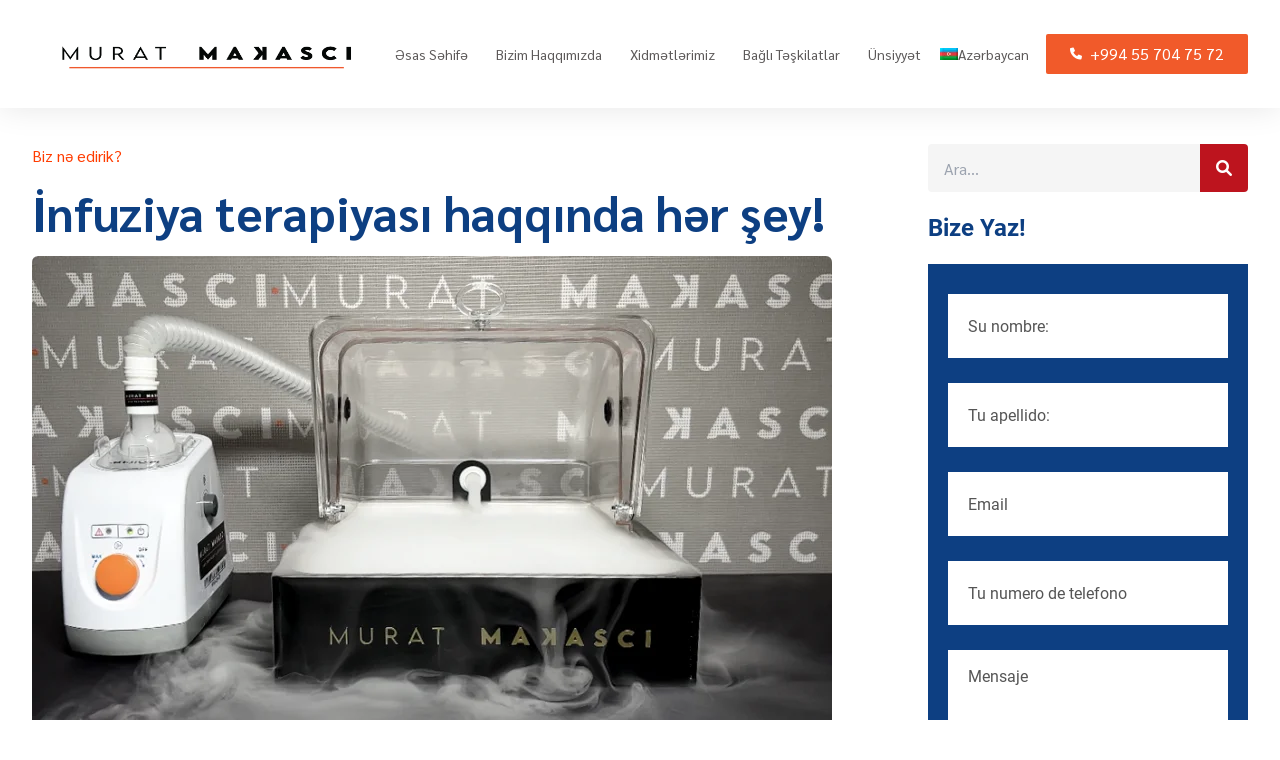

--- FILE ---
content_type: text/html; charset=UTF-8
request_url: https://www.muratmakasci.com/az/infuziya-terapiyasi-haqqinda-h%C9%99r-sey/
body_size: 26917
content:
<html dir="ltr" lang="az" prefix="og: https://ogp.me/ns#">
<head><meta charset="UTF-8"><script>if(navigator.userAgent.match(/MSIE|Internet Explorer/i)||navigator.userAgent.match(/Trident\/7\..*?rv:11/i)){var href=document.location.href;if(!href.match(/[?&]nowprocket/)){if(href.indexOf("?")==-1){if(href.indexOf("#")==-1){document.location.href=href+"?nowprocket=1"}else{document.location.href=href.replace("#","?nowprocket=1#")}}else{if(href.indexOf("#")==-1){document.location.href=href+"&nowprocket=1"}else{document.location.href=href.replace("#","&nowprocket=1#")}}}}</script><script>class RocketLazyLoadScripts{constructor(e){this.triggerEvents=e,this.eventOptions={passive:!0},this.userEventListener=this.triggerListener.bind(this),this.delayedScripts={normal:[],async:[],defer:[]},this.allJQueries=[]}_addUserInteractionListener(e){this.triggerEvents.forEach((t=>window.addEventListener(t,e.userEventListener,e.eventOptions)))}_removeUserInteractionListener(e){this.triggerEvents.forEach((t=>window.removeEventListener(t,e.userEventListener,e.eventOptions)))}triggerListener(){this._removeUserInteractionListener(this),"loading"===document.readyState?document.addEventListener("DOMContentLoaded",this._loadEverythingNow.bind(this)):this._loadEverythingNow()}async _loadEverythingNow(){this._delayEventListeners(),this._delayJQueryReady(this),this._handleDocumentWrite(),this._registerAllDelayedScripts(),this._preloadAllScripts(),await this._loadScriptsFromList(this.delayedScripts.normal),await this._loadScriptsFromList(this.delayedScripts.defer),await this._loadScriptsFromList(this.delayedScripts.async),await this._triggerDOMContentLoaded(),await this._triggerWindowLoad(),window.dispatchEvent(new Event("rocket-allScriptsLoaded"))}_registerAllDelayedScripts(){document.querySelectorAll("script[type=rocketlazyloadscript]").forEach((e=>{e.hasAttribute("src")?e.hasAttribute("async")&&!1!==e.async?this.delayedScripts.async.push(e):e.hasAttribute("defer")&&!1!==e.defer||"module"===e.getAttribute("data-rocket-type")?this.delayedScripts.defer.push(e):this.delayedScripts.normal.push(e):this.delayedScripts.normal.push(e)}))}async _transformScript(e){return await this._requestAnimFrame(),new Promise((t=>{const n=document.createElement("script");let r;[...e.attributes].forEach((e=>{let t=e.nodeName;"type"!==t&&("data-rocket-type"===t&&(t="type",r=e.nodeValue),n.setAttribute(t,e.nodeValue))})),e.hasAttribute("src")?(n.addEventListener("load",t),n.addEventListener("error",t)):(n.text=e.text,t()),e.parentNode.replaceChild(n,e)}))}async _loadScriptsFromList(e){const t=e.shift();return t?(await this._transformScript(t),this._loadScriptsFromList(e)):Promise.resolve()}_preloadAllScripts(){var e=document.createDocumentFragment();[...this.delayedScripts.normal,...this.delayedScripts.defer,...this.delayedScripts.async].forEach((t=>{const n=t.getAttribute("src");if(n){const t=document.createElement("link");t.href=n,t.rel="preload",t.as="script",e.appendChild(t)}})),document.head.appendChild(e)}_delayEventListeners(){let e={};function t(t,n){!function(t){function n(n){return e[t].eventsToRewrite.indexOf(n)>=0?"rocket-"+n:n}e[t]||(e[t]={originalFunctions:{add:t.addEventListener,remove:t.removeEventListener},eventsToRewrite:[]},t.addEventListener=function(){arguments[0]=n(arguments[0]),e[t].originalFunctions.add.apply(t,arguments)},t.removeEventListener=function(){arguments[0]=n(arguments[0]),e[t].originalFunctions.remove.apply(t,arguments)})}(t),e[t].eventsToRewrite.push(n)}function n(e,t){let n=e[t];Object.defineProperty(e,t,{get:()=>n||function(){},set(r){e["rocket"+t]=n=r}})}t(document,"DOMContentLoaded"),t(window,"DOMContentLoaded"),t(window,"load"),t(window,"pageshow"),t(document,"readystatechange"),n(document,"onreadystatechange"),n(window,"onload"),n(window,"onpageshow")}_delayJQueryReady(e){let t=window.jQuery;Object.defineProperty(window,"jQuery",{get:()=>t,set(n){if(n&&n.fn&&!e.allJQueries.includes(n)){n.fn.ready=n.fn.init.prototype.ready=function(t){e.domReadyFired?t.bind(document)(n):document.addEventListener("rocket-DOMContentLoaded",(()=>t.bind(document)(n)))};const t=n.fn.on;n.fn.on=n.fn.init.prototype.on=function(){if(this[0]===window){function e(e){return e.split(" ").map((e=>"load"===e||0===e.indexOf("load.")?"rocket-jquery-load":e)).join(" ")}"string"==typeof arguments[0]||arguments[0]instanceof String?arguments[0]=e(arguments[0]):"object"==typeof arguments[0]&&Object.keys(arguments[0]).forEach((t=>{delete Object.assign(arguments[0],{[e(t)]:arguments[0][t]})[t]}))}return t.apply(this,arguments),this},e.allJQueries.push(n)}t=n}})}async _triggerDOMContentLoaded(){this.domReadyFired=!0,await this._requestAnimFrame(),document.dispatchEvent(new Event("rocket-DOMContentLoaded")),await this._requestAnimFrame(),window.dispatchEvent(new Event("rocket-DOMContentLoaded")),await this._requestAnimFrame(),document.dispatchEvent(new Event("rocket-readystatechange")),await this._requestAnimFrame(),document.rocketonreadystatechange&&document.rocketonreadystatechange()}async _triggerWindowLoad(){await this._requestAnimFrame(),window.dispatchEvent(new Event("rocket-load")),await this._requestAnimFrame(),window.rocketonload&&window.rocketonload(),await this._requestAnimFrame(),this.allJQueries.forEach((e=>e(window).trigger("rocket-jquery-load"))),window.dispatchEvent(new Event("rocket-pageshow")),await this._requestAnimFrame(),window.rocketonpageshow&&window.rocketonpageshow()}_handleDocumentWrite(){const e=new Map;document.write=document.writeln=function(t){const n=document.currentScript,r=document.createRange(),i=n.parentElement;let o=e.get(n);void 0===o&&(o=n.nextSibling,e.set(n,o));const a=document.createDocumentFragment();r.setStart(a,0),a.appendChild(r.createContextualFragment(t)),i.insertBefore(a,o)}}async _requestAnimFrame(){return new Promise((e=>requestAnimationFrame(e)))}static run(){const e=new RocketLazyLoadScripts(["keydown","mousemove","touchmove","touchstart","touchend","wheel"]);e._addUserInteractionListener(e)}}RocketLazyLoadScripts.run();</script>
    
    <meta http-equiv="X-UA-Compatible" content="IE=edge">
    <meta name="viewport" content="width=device-width, initial-scale=1.0">
    

            <link href="https://www.muratmakasci.com/wp-content/uploads/2022/10/png-logo-metal.png" rel="icon" type="image/png" />
    
    <style>.sweet-alert button.cancel { background: #C1C1C1 !important; }</style><link rel="alternate" hreflang="tr" href="https://www.muratmakasci.com/infuzyon-tedavisi-hakkinda-her-sey/" />
<link rel="alternate" hreflang="en" href="https://www.muratmakasci.com/en/all-about-infusion-therapy/" />
<link rel="alternate" hreflang="de" href="https://www.muratmakasci.com/de/alles-ueber-die-infusionstherapie/" />
<link rel="alternate" hreflang="fr" href="https://www.muratmakasci.com/fr/tout-sur-la-therapie-par-perfusion/" />
<link rel="alternate" hreflang="it" href="https://www.muratmakasci.com/it/tutto-sulla-terapia-infusionale/" />
<link rel="alternate" hreflang="es" href="https://www.muratmakasci.com/es/todo-sobre-la-terapia-de-infusion/" />
<link rel="alternate" hreflang="az" href="https://www.muratmakasci.com/az/infuziya-terapiyasi-haqqinda-h%c9%99r-sey/" />
<link rel="alternate" hreflang="x-default" href="https://www.muratmakasci.com/infuzyon-tedavisi-hakkinda-her-sey/" />

		<!-- All in One SEO 4.8.4.1 - aioseo.com -->
		<title>İnfuziya terapiyası haqqında hər şey! - Saç Transplantasiyası - Ən Yaxşı Saç əkilməsi Mərkəzi</title>
	<meta name="description" content="İnfuzion terapiya nədir? İnfuzion terapiya saç köklərinin ehtiyac duyduğu vitaminlərlə zəngin olan mezoterapiya buxarı ilə saçların nəmləndirilməsi və saç köklərinin qidalanma keyfiyyətinin artırılması prosesidir. İnfuziya terapiyası necə aparılır? Müalicənin əsas məqsədi köklərin qidalanma keyfiyyətini yaxşılaşdırmaqdır. Əməliyyat zamanı tətbiq oluna bilər və ya seans şəklində saç tellərini nəmləndirmək və sonrasında vitamin dəstəyi" />
	<meta name="robots" content="max-image-preview:large" />
	<meta name="author" content="admin"/>
	<link rel="canonical" href="https://www.muratmakasci.com/az/infuziya-terapiyasi-haqqinda-h%c9%99r-sey/" />
	<meta name="generator" content="All in One SEO (AIOSEO) 4.8.4.1" />
		<meta property="og:locale" content="az_AZ" />
		<meta property="og:site_name" content="Saç Transplantasiyası - Ən Yaxşı Saç əkilməsi Mərkəzi - Murat Makascı Klinik" />
		<meta property="og:type" content="article" />
		<meta property="og:title" content="İnfuziya terapiyası haqqında hər şey! - Saç Transplantasiyası - Ən Yaxşı Saç əkilməsi Mərkəzi" />
		<meta property="og:description" content="İnfuzion terapiya nədir? İnfuzion terapiya saç köklərinin ehtiyac duyduğu vitaminlərlə zəngin olan mezoterapiya buxarı ilə saçların nəmləndirilməsi və saç köklərinin qidalanma keyfiyyətinin artırılması prosesidir. İnfuziya terapiyası necə aparılır? Müalicənin əsas məqsədi köklərin qidalanma keyfiyyətini yaxşılaşdırmaqdır. Əməliyyat zamanı tətbiq oluna bilər və ya seans şəklində saç tellərini nəmləndirmək və sonrasında vitamin dəstəyi" />
		<meta property="og:url" content="https://www.muratmakasci.com/az/infuziya-terapiyasi-haqqinda-h%c9%99r-sey/" />
		<meta property="article:published_time" content="2022-07-05T09:21:58+00:00" />
		<meta property="article:modified_time" content="2023-05-30T13:20:26+00:00" />
		<meta name="twitter:card" content="summary_large_image" />
		<meta name="twitter:title" content="İnfuziya terapiyası haqqında hər şey! - Saç Transplantasiyası - Ən Yaxşı Saç əkilməsi Mərkəzi" />
		<meta name="twitter:description" content="İnfuzion terapiya nədir? İnfuzion terapiya saç köklərinin ehtiyac duyduğu vitaminlərlə zəngin olan mezoterapiya buxarı ilə saçların nəmləndirilməsi və saç köklərinin qidalanma keyfiyyətinin artırılması prosesidir. İnfuziya terapiyası necə aparılır? Müalicənin əsas məqsədi köklərin qidalanma keyfiyyətini yaxşılaşdırmaqdır. Əməliyyat zamanı tətbiq oluna bilər və ya seans şəklində saç tellərini nəmləndirmək və sonrasında vitamin dəstəyi" />
		<script type="application/ld+json" class="aioseo-schema">
			{"@context":"https:\/\/schema.org","@graph":[{"@type":"BlogPosting","@id":"https:\/\/www.muratmakasci.com\/az\/infuziya-terapiyasi-haqqinda-h%c9%99r-sey\/#blogposting","name":"\u0130nfuziya terapiyas\u0131 haqq\u0131nda h\u0259r \u015fey! - Sa\u00e7 Transplantasiyas\u0131 - \u018fn Yax\u015f\u0131 Sa\u00e7 \u0259kilm\u0259si M\u0259rk\u0259zi","headline":"\u0130nfuziya terapiyas\u0131 haqq\u0131nda h\u0259r \u015fey!","author":{"@id":"https:\/\/www.muratmakasci.com\/az\/author\/admin\/#author"},"publisher":{"@id":"https:\/\/www.muratmakasci.com\/az\/#organization"},"image":{"@type":"ImageObject","url":"https:\/\/www.muratmakasci.com\/wp-content\/uploads\/2022\/07\/infuzyon.png","width":997,"height":663},"datePublished":"2022-07-05T12:21:58+03:00","dateModified":"2023-05-30T16:20:26+03:00","inLanguage":"az","mainEntityOfPage":{"@id":"https:\/\/www.muratmakasci.com\/az\/infuziya-terapiyasi-haqqinda-h%c9%99r-sey\/#webpage"},"isPartOf":{"@id":"https:\/\/www.muratmakasci.com\/az\/infuziya-terapiyasi-haqqinda-h%c9%99r-sey\/#webpage"},"articleSection":"Biz n\u0259 edirik?, Optional"},{"@type":"BreadcrumbList","@id":"https:\/\/www.muratmakasci.com\/az\/infuziya-terapiyasi-haqqinda-h%c9%99r-sey\/#breadcrumblist","itemListElement":[{"@type":"ListItem","@id":"https:\/\/www.muratmakasci.com\/az\/#listItem","position":1,"name":"Ev","item":"https:\/\/www.muratmakasci.com\/az\/","nextItem":{"@type":"ListItem","@id":"https:\/\/www.muratmakasci.com\/az\/category\/biz-n%c9%99-edirik\/#listItem","name":"Biz n\u0259 edirik?"}},{"@type":"ListItem","@id":"https:\/\/www.muratmakasci.com\/az\/category\/biz-n%c9%99-edirik\/#listItem","position":2,"name":"Biz n\u0259 edirik?","item":"https:\/\/www.muratmakasci.com\/az\/category\/biz-n%c9%99-edirik\/","nextItem":{"@type":"ListItem","@id":"https:\/\/www.muratmakasci.com\/az\/infuziya-terapiyasi-haqqinda-h%c9%99r-sey\/#listItem","name":"\u0130nfuziya terapiyas\u0131 haqq\u0131nda h\u0259r \u015fey!"},"previousItem":{"@type":"ListItem","@id":"https:\/\/www.muratmakasci.com\/az\/#listItem","name":"Ev"}},{"@type":"ListItem","@id":"https:\/\/www.muratmakasci.com\/az\/infuziya-terapiyasi-haqqinda-h%c9%99r-sey\/#listItem","position":3,"name":"\u0130nfuziya terapiyas\u0131 haqq\u0131nda h\u0259r \u015fey!","previousItem":{"@type":"ListItem","@id":"https:\/\/www.muratmakasci.com\/az\/category\/biz-n%c9%99-edirik\/#listItem","name":"Biz n\u0259 edirik?"}}]},{"@type":"Organization","@id":"https:\/\/www.muratmakasci.com\/az\/#organization","name":"Murat Makasc\u0131 Klinik","description":"Murat Makasc\u0131 Klinik","url":"https:\/\/www.muratmakasci.com\/az\/","telephone":"+905068374685","logo":{"@type":"ImageObject","url":"https:\/\/www.muratmakasci.com\/wp-content\/uploads\/2022\/10\/png-logo-metal-1.png","@id":"https:\/\/www.muratmakasci.com\/az\/infuziya-terapiyasi-haqqinda-h%c9%99r-sey\/#organizationLogo","width":1920,"height":1920},"image":{"@id":"https:\/\/www.muratmakasci.com\/az\/infuziya-terapiyasi-haqqinda-h%c9%99r-sey\/#organizationLogo"}},{"@type":"Person","@id":"https:\/\/www.muratmakasci.com\/az\/author\/admin\/#author","url":"https:\/\/www.muratmakasci.com\/az\/author\/admin\/","name":"admin","image":{"@type":"ImageObject","@id":"https:\/\/www.muratmakasci.com\/az\/infuziya-terapiyasi-haqqinda-h%c9%99r-sey\/#authorImage","url":"https:\/\/secure.gravatar.com\/avatar\/32db749b3ae594500cea9ec0264d4f96?s=96&d=mm&r=g","width":96,"height":96,"caption":"admin"}},{"@type":"WebPage","@id":"https:\/\/www.muratmakasci.com\/az\/infuziya-terapiyasi-haqqinda-h%c9%99r-sey\/#webpage","url":"https:\/\/www.muratmakasci.com\/az\/infuziya-terapiyasi-haqqinda-h%c9%99r-sey\/","name":"\u0130nfuziya terapiyas\u0131 haqq\u0131nda h\u0259r \u015fey! - Sa\u00e7 Transplantasiyas\u0131 - \u018fn Yax\u015f\u0131 Sa\u00e7 \u0259kilm\u0259si M\u0259rk\u0259zi","description":"\u0130nfuzion terapiya n\u0259dir? \u0130nfuzion terapiya sa\u00e7 k\u00f6kl\u0259rinin ehtiyac duydu\u011fu vitaminl\u0259rl\u0259 z\u0259ngin olan mezoterapiya buxar\u0131 il\u0259 sa\u00e7lar\u0131n n\u0259ml\u0259ndirilm\u0259si v\u0259 sa\u00e7 k\u00f6kl\u0259rinin qidalanma keyfiyy\u0259tinin art\u0131r\u0131lmas\u0131 prosesidir. \u0130nfuziya terapiyas\u0131 nec\u0259 apar\u0131l\u0131r? M\u00fcalic\u0259nin \u0259sas m\u0259qs\u0259di k\u00f6kl\u0259rin qidalanma keyfiyy\u0259tini yax\u015f\u0131la\u015fd\u0131rmaqd\u0131r. \u018fm\u0259liyyat zaman\u0131 t\u0259tbiq oluna bil\u0259r v\u0259 ya seans \u015f\u0259klind\u0259 sa\u00e7 tell\u0259rini n\u0259ml\u0259ndirm\u0259k v\u0259 sonras\u0131nda vitamin d\u0259st\u0259yi","inLanguage":"az","isPartOf":{"@id":"https:\/\/www.muratmakasci.com\/az\/#website"},"breadcrumb":{"@id":"https:\/\/www.muratmakasci.com\/az\/infuziya-terapiyasi-haqqinda-h%c9%99r-sey\/#breadcrumblist"},"author":{"@id":"https:\/\/www.muratmakasci.com\/az\/author\/admin\/#author"},"creator":{"@id":"https:\/\/www.muratmakasci.com\/az\/author\/admin\/#author"},"image":{"@type":"ImageObject","url":"https:\/\/www.muratmakasci.com\/wp-content\/uploads\/2022\/07\/infuzyon.png","@id":"https:\/\/www.muratmakasci.com\/az\/infuziya-terapiyasi-haqqinda-h%c9%99r-sey\/#mainImage","width":997,"height":663},"primaryImageOfPage":{"@id":"https:\/\/www.muratmakasci.com\/az\/infuziya-terapiyasi-haqqinda-h%c9%99r-sey\/#mainImage"},"datePublished":"2022-07-05T12:21:58+03:00","dateModified":"2023-05-30T16:20:26+03:00"},{"@type":"WebSite","@id":"https:\/\/www.muratmakasci.com\/az\/#website","url":"https:\/\/www.muratmakasci.com\/az\/","name":"Murat Makasc\u0131 Klinik","description":"Murat Makasc\u0131 Klinik","inLanguage":"az","publisher":{"@id":"https:\/\/www.muratmakasci.com\/az\/#organization"}}]}
		</script>
		<!-- All in One SEO -->

<link rel='dns-prefetch' href='//maxcdn.bootstrapcdn.com' />
<link rel='dns-prefetch' href='//cdnjs.cloudflare.com' />
<link rel='dns-prefetch' href='//s.w.org' />

<link rel="alternate" type="application/rss+xml" title="Saç Transplantasiyası - Ən Yaxşı Saç əkilməsi Mərkəzi &raquo; İnfuziya terapiyası haqqında hər şey! Şərh Qidalandırıcısı" href="https://www.muratmakasci.com/az/infuziya-terapiyasi-haqqinda-h%c9%99r-sey/feed/" />
<script type="rocketlazyloadscript" data-rocket-type="text/javascript">
window._wpemojiSettings = {"baseUrl":"https:\/\/s.w.org\/images\/core\/emoji\/14.0.0\/72x72\/","ext":".png","svgUrl":"https:\/\/s.w.org\/images\/core\/emoji\/14.0.0\/svg\/","svgExt":".svg","source":{"concatemoji":"https:\/\/www.muratmakasci.com\/wp-includes\/js\/wp-emoji-release.min.js?ver=6.0.3"}};
/*! This file is auto-generated */
!function(e,a,t){var n,r,o,i=a.createElement("canvas"),p=i.getContext&&i.getContext("2d");function s(e,t){var a=String.fromCharCode,e=(p.clearRect(0,0,i.width,i.height),p.fillText(a.apply(this,e),0,0),i.toDataURL());return p.clearRect(0,0,i.width,i.height),p.fillText(a.apply(this,t),0,0),e===i.toDataURL()}function c(e){var t=a.createElement("script");t.src=e,t.defer=t.type="text/javascript",a.getElementsByTagName("head")[0].appendChild(t)}for(o=Array("flag","emoji"),t.supports={everything:!0,everythingExceptFlag:!0},r=0;r<o.length;r++)t.supports[o[r]]=function(e){if(!p||!p.fillText)return!1;switch(p.textBaseline="top",p.font="600 32px Arial",e){case"flag":return s([127987,65039,8205,9895,65039],[127987,65039,8203,9895,65039])?!1:!s([55356,56826,55356,56819],[55356,56826,8203,55356,56819])&&!s([55356,57332,56128,56423,56128,56418,56128,56421,56128,56430,56128,56423,56128,56447],[55356,57332,8203,56128,56423,8203,56128,56418,8203,56128,56421,8203,56128,56430,8203,56128,56423,8203,56128,56447]);case"emoji":return!s([129777,127995,8205,129778,127999],[129777,127995,8203,129778,127999])}return!1}(o[r]),t.supports.everything=t.supports.everything&&t.supports[o[r]],"flag"!==o[r]&&(t.supports.everythingExceptFlag=t.supports.everythingExceptFlag&&t.supports[o[r]]);t.supports.everythingExceptFlag=t.supports.everythingExceptFlag&&!t.supports.flag,t.DOMReady=!1,t.readyCallback=function(){t.DOMReady=!0},t.supports.everything||(n=function(){t.readyCallback()},a.addEventListener?(a.addEventListener("DOMContentLoaded",n,!1),e.addEventListener("load",n,!1)):(e.attachEvent("onload",n),a.attachEvent("onreadystatechange",function(){"complete"===a.readyState&&t.readyCallback()})),(e=t.source||{}).concatemoji?c(e.concatemoji):e.wpemoji&&e.twemoji&&(c(e.twemoji),c(e.wpemoji)))}(window,document,window._wpemojiSettings);
</script>
<style type="text/css">
img.wp-smiley,
img.emoji {
	display: inline !important;
	border: none !important;
	box-shadow: none !important;
	height: 1em !important;
	width: 1em !important;
	margin: 0 0.07em !important;
	vertical-align: -0.1em !important;
	background: none !important;
	padding: 0 !important;
}
</style>
	<link rel='stylesheet' id='sbr_styles-css'  href='https://www.muratmakasci.com/wp-content/plugins/reviews-feed/assets/css/sbr-styles.min.css?ver=2.1.1' type='text/css' media='all' />
<link rel='stylesheet' id='sbi_styles-css'  href='https://www.muratmakasci.com/wp-content/plugins/instagram-feed/css/sbi-styles.min.css?ver=6.9.1' type='text/css' media='all' />
<style id='global-styles-inline-css' type='text/css'>
body{--wp--preset--color--black: #000000;--wp--preset--color--cyan-bluish-gray: #abb8c3;--wp--preset--color--white: #ffffff;--wp--preset--color--pale-pink: #f78da7;--wp--preset--color--vivid-red: #cf2e2e;--wp--preset--color--luminous-vivid-orange: #ff6900;--wp--preset--color--luminous-vivid-amber: #fcb900;--wp--preset--color--light-green-cyan: #7bdcb5;--wp--preset--color--vivid-green-cyan: #00d084;--wp--preset--color--pale-cyan-blue: #8ed1fc;--wp--preset--color--vivid-cyan-blue: #0693e3;--wp--preset--color--vivid-purple: #9b51e0;--wp--preset--gradient--vivid-cyan-blue-to-vivid-purple: linear-gradient(135deg,rgba(6,147,227,1) 0%,rgb(155,81,224) 100%);--wp--preset--gradient--light-green-cyan-to-vivid-green-cyan: linear-gradient(135deg,rgb(122,220,180) 0%,rgb(0,208,130) 100%);--wp--preset--gradient--luminous-vivid-amber-to-luminous-vivid-orange: linear-gradient(135deg,rgba(252,185,0,1) 0%,rgba(255,105,0,1) 100%);--wp--preset--gradient--luminous-vivid-orange-to-vivid-red: linear-gradient(135deg,rgba(255,105,0,1) 0%,rgb(207,46,46) 100%);--wp--preset--gradient--very-light-gray-to-cyan-bluish-gray: linear-gradient(135deg,rgb(238,238,238) 0%,rgb(169,184,195) 100%);--wp--preset--gradient--cool-to-warm-spectrum: linear-gradient(135deg,rgb(74,234,220) 0%,rgb(151,120,209) 20%,rgb(207,42,186) 40%,rgb(238,44,130) 60%,rgb(251,105,98) 80%,rgb(254,248,76) 100%);--wp--preset--gradient--blush-light-purple: linear-gradient(135deg,rgb(255,206,236) 0%,rgb(152,150,240) 100%);--wp--preset--gradient--blush-bordeaux: linear-gradient(135deg,rgb(254,205,165) 0%,rgb(254,45,45) 50%,rgb(107,0,62) 100%);--wp--preset--gradient--luminous-dusk: linear-gradient(135deg,rgb(255,203,112) 0%,rgb(199,81,192) 50%,rgb(65,88,208) 100%);--wp--preset--gradient--pale-ocean: linear-gradient(135deg,rgb(255,245,203) 0%,rgb(182,227,212) 50%,rgb(51,167,181) 100%);--wp--preset--gradient--electric-grass: linear-gradient(135deg,rgb(202,248,128) 0%,rgb(113,206,126) 100%);--wp--preset--gradient--midnight: linear-gradient(135deg,rgb(2,3,129) 0%,rgb(40,116,252) 100%);--wp--preset--duotone--dark-grayscale: url('#wp-duotone-dark-grayscale');--wp--preset--duotone--grayscale: url('#wp-duotone-grayscale');--wp--preset--duotone--purple-yellow: url('#wp-duotone-purple-yellow');--wp--preset--duotone--blue-red: url('#wp-duotone-blue-red');--wp--preset--duotone--midnight: url('#wp-duotone-midnight');--wp--preset--duotone--magenta-yellow: url('#wp-duotone-magenta-yellow');--wp--preset--duotone--purple-green: url('#wp-duotone-purple-green');--wp--preset--duotone--blue-orange: url('#wp-duotone-blue-orange');--wp--preset--font-size--small: 13px;--wp--preset--font-size--medium: 20px;--wp--preset--font-size--large: 36px;--wp--preset--font-size--x-large: 42px;}.has-black-color{color: var(--wp--preset--color--black) !important;}.has-cyan-bluish-gray-color{color: var(--wp--preset--color--cyan-bluish-gray) !important;}.has-white-color{color: var(--wp--preset--color--white) !important;}.has-pale-pink-color{color: var(--wp--preset--color--pale-pink) !important;}.has-vivid-red-color{color: var(--wp--preset--color--vivid-red) !important;}.has-luminous-vivid-orange-color{color: var(--wp--preset--color--luminous-vivid-orange) !important;}.has-luminous-vivid-amber-color{color: var(--wp--preset--color--luminous-vivid-amber) !important;}.has-light-green-cyan-color{color: var(--wp--preset--color--light-green-cyan) !important;}.has-vivid-green-cyan-color{color: var(--wp--preset--color--vivid-green-cyan) !important;}.has-pale-cyan-blue-color{color: var(--wp--preset--color--pale-cyan-blue) !important;}.has-vivid-cyan-blue-color{color: var(--wp--preset--color--vivid-cyan-blue) !important;}.has-vivid-purple-color{color: var(--wp--preset--color--vivid-purple) !important;}.has-black-background-color{background-color: var(--wp--preset--color--black) !important;}.has-cyan-bluish-gray-background-color{background-color: var(--wp--preset--color--cyan-bluish-gray) !important;}.has-white-background-color{background-color: var(--wp--preset--color--white) !important;}.has-pale-pink-background-color{background-color: var(--wp--preset--color--pale-pink) !important;}.has-vivid-red-background-color{background-color: var(--wp--preset--color--vivid-red) !important;}.has-luminous-vivid-orange-background-color{background-color: var(--wp--preset--color--luminous-vivid-orange) !important;}.has-luminous-vivid-amber-background-color{background-color: var(--wp--preset--color--luminous-vivid-amber) !important;}.has-light-green-cyan-background-color{background-color: var(--wp--preset--color--light-green-cyan) !important;}.has-vivid-green-cyan-background-color{background-color: var(--wp--preset--color--vivid-green-cyan) !important;}.has-pale-cyan-blue-background-color{background-color: var(--wp--preset--color--pale-cyan-blue) !important;}.has-vivid-cyan-blue-background-color{background-color: var(--wp--preset--color--vivid-cyan-blue) !important;}.has-vivid-purple-background-color{background-color: var(--wp--preset--color--vivid-purple) !important;}.has-black-border-color{border-color: var(--wp--preset--color--black) !important;}.has-cyan-bluish-gray-border-color{border-color: var(--wp--preset--color--cyan-bluish-gray) !important;}.has-white-border-color{border-color: var(--wp--preset--color--white) !important;}.has-pale-pink-border-color{border-color: var(--wp--preset--color--pale-pink) !important;}.has-vivid-red-border-color{border-color: var(--wp--preset--color--vivid-red) !important;}.has-luminous-vivid-orange-border-color{border-color: var(--wp--preset--color--luminous-vivid-orange) !important;}.has-luminous-vivid-amber-border-color{border-color: var(--wp--preset--color--luminous-vivid-amber) !important;}.has-light-green-cyan-border-color{border-color: var(--wp--preset--color--light-green-cyan) !important;}.has-vivid-green-cyan-border-color{border-color: var(--wp--preset--color--vivid-green-cyan) !important;}.has-pale-cyan-blue-border-color{border-color: var(--wp--preset--color--pale-cyan-blue) !important;}.has-vivid-cyan-blue-border-color{border-color: var(--wp--preset--color--vivid-cyan-blue) !important;}.has-vivid-purple-border-color{border-color: var(--wp--preset--color--vivid-purple) !important;}.has-vivid-cyan-blue-to-vivid-purple-gradient-background{background: var(--wp--preset--gradient--vivid-cyan-blue-to-vivid-purple) !important;}.has-light-green-cyan-to-vivid-green-cyan-gradient-background{background: var(--wp--preset--gradient--light-green-cyan-to-vivid-green-cyan) !important;}.has-luminous-vivid-amber-to-luminous-vivid-orange-gradient-background{background: var(--wp--preset--gradient--luminous-vivid-amber-to-luminous-vivid-orange) !important;}.has-luminous-vivid-orange-to-vivid-red-gradient-background{background: var(--wp--preset--gradient--luminous-vivid-orange-to-vivid-red) !important;}.has-very-light-gray-to-cyan-bluish-gray-gradient-background{background: var(--wp--preset--gradient--very-light-gray-to-cyan-bluish-gray) !important;}.has-cool-to-warm-spectrum-gradient-background{background: var(--wp--preset--gradient--cool-to-warm-spectrum) !important;}.has-blush-light-purple-gradient-background{background: var(--wp--preset--gradient--blush-light-purple) !important;}.has-blush-bordeaux-gradient-background{background: var(--wp--preset--gradient--blush-bordeaux) !important;}.has-luminous-dusk-gradient-background{background: var(--wp--preset--gradient--luminous-dusk) !important;}.has-pale-ocean-gradient-background{background: var(--wp--preset--gradient--pale-ocean) !important;}.has-electric-grass-gradient-background{background: var(--wp--preset--gradient--electric-grass) !important;}.has-midnight-gradient-background{background: var(--wp--preset--gradient--midnight) !important;}.has-small-font-size{font-size: var(--wp--preset--font-size--small) !important;}.has-medium-font-size{font-size: var(--wp--preset--font-size--medium) !important;}.has-large-font-size{font-size: var(--wp--preset--font-size--large) !important;}.has-x-large-font-size{font-size: var(--wp--preset--font-size--x-large) !important;}
</style>
<link data-minify="1" rel='stylesheet' id='contact-form-7-css'  href='https://www.muratmakasci.com/wp-content/cache/min/1/wp-content/plugins/contact-form-7/includes/css/styles.css?ver=1752480464' type='text/css' media='all' />
<link rel='stylesheet' id='ctf_styles-css'  href='https://www.muratmakasci.com/wp-content/plugins/custom-twitter-feeds/css/ctf-styles.min.css?ver=2.3.1' type='text/css' media='all' />
<link rel='stylesheet' id='wpml-detect-redirect-chosen-css'  href='https://www.muratmakasci.com/wp-content/plugins/wpml-auto-detect-and-redirect-by-ip/static/chosen.min.css?ver=1.0.0' type='text/css' media='all' />
<link data-minify="1" rel='stylesheet' id='wpml-detect-redirect-sweetalert-css'  href='https://www.muratmakasci.com/wp-content/cache/min/1/wp-content/plugins/wpml-auto-detect-and-redirect-by-ip/static/sweetalert.css?ver=1752480464' type='text/css' media='all' />
<link rel='stylesheet' id='cff-css'  href='https://www.muratmakasci.com/wp-content/plugins/custom-facebook-feed/assets/css/cff-style.min.css?ver=4.3.2' type='text/css' media='all' />
<link data-minify="1" rel='stylesheet' id='sb-font-awesome-css'  href='https://www.muratmakasci.com/wp-content/cache/min/1/font-awesome/4.7.0/css/font-awesome.min.css?ver=1752480464' type='text/css' media='all' />
<link rel='stylesheet' id='wpml-menu-item-0-css'  href='//www.muratmakasci.com/wp-content/plugins/sitepress-multilingual-cms/templates/language-switchers/menu-item/style.min.css?ver=1' type='text/css' media='all' />
<link rel='stylesheet' id='ez-toc-css'  href='https://www.muratmakasci.com/wp-content/plugins/easy-table-of-contents/assets/css/screen.min.css?ver=2.0.75' type='text/css' media='all' />
<style id='ez-toc-inline-css' type='text/css'>
div#ez-toc-container .ez-toc-title {font-size: 120%;}div#ez-toc-container .ez-toc-title {font-weight: 500;}div#ez-toc-container ul li , div#ez-toc-container ul li a {font-size: 95%;}div#ez-toc-container ul li , div#ez-toc-container ul li a {font-weight: 500;}div#ez-toc-container nav ul ul li {font-size: 90%;}
.ez-toc-container-direction {direction: ltr;}.ez-toc-counter ul {direction: ltr;counter-reset: item ;}.ez-toc-counter nav ul li a::before {content: counter(item, disc) '  ';margin-right: .2em; counter-increment: item;flex-grow: 0;flex-shrink: 0;float: left; }.ez-toc-widget-direction {direction: ltr;}.ez-toc-widget-container ul {direction: ltr;counter-reset: item ;}.ez-toc-widget-container nav ul li a::before {content: counter(item, disc) '  ';margin-right: .2em; counter-increment: item;flex-grow: 0;flex-shrink: 0;float: left; }
</style>
<link data-minify="1" rel='stylesheet' id='pd-reset-css'  href='https://www.muratmakasci.com/wp-content/cache/min/1/wp-content/themes/medpoint/assets/styles/css/reset.css?ver=1752480464' type='text/css' media='all' />
<link data-minify="1" rel='stylesheet' id='pd-grid-css'  href='https://www.muratmakasci.com/wp-content/cache/min/1/wp-content/themes/medpoint/assets/styles/css/grid.css?ver=1752480464' type='text/css' media='all' />
<link data-minify="1" rel='stylesheet' id='pd-animate-css'  href='https://www.muratmakasci.com/wp-content/cache/min/1/wp-content/themes/medpoint/assets/styles/css/animate.css?ver=1752480464' type='text/css' media='all' />
<link data-minify="1" rel='stylesheet' id='pd-all-css'  href='https://www.muratmakasci.com/wp-content/cache/min/1/wp-content/themes/medpoint/assets/lib/fontawesome/css/all.min.css?ver=1752480464' type='text/css' media='all' />
<link rel='stylesheet' id='pd-owl-css'  href='https://www.muratmakasci.com/wp-content/themes/medpoint/assets/lib/OwlCarousel2/assets/owl.carousel.min.css?ver=1.0' type='text/css' media='all' />
<link data-minify="1" rel='stylesheet' id='pd-slick-css'  href='https://www.muratmakasci.com/wp-content/cache/min/1/wp-content/themes/medpoint/assets/lib/slick/slick.css?ver=1752480464' type='text/css' media='all' />
<link rel='stylesheet' id='pd-flip-css'  href='https://www.muratmakasci.com/wp-content/themes/medpoint/assets/styles/css/flip-box.min.css?ver=1.0' type='text/css' media='all' />
<link data-minify="1" rel='stylesheet' id='pd-app-css'  href='https://www.muratmakasci.com/wp-content/cache/min/1/wp-content/themes/medpoint/assets/styles/css/app.css?ver=1752480464' type='text/css' media='all' />
<link data-minify="1" rel='stylesheet' id='pd-core-css'  href='https://www.muratmakasci.com/wp-content/cache/min/1/wp-content/themes/medpoint/assets/styles/css/core.css?ver=1752480464' type='text/css' media='all' />
<link data-minify="1" rel='stylesheet' id='pd-other-css'  href='https://www.muratmakasci.com/wp-content/cache/min/1/wp-content/themes/medpoint/assets/styles/css/other.css?ver=1752480464' type='text/css' media='all' />
<link data-minify="1" rel='stylesheet' id='pd-responsive-css'  href='https://www.muratmakasci.com/wp-content/cache/min/1/wp-content/themes/medpoint/assets/styles/css/responsive.css?ver=1752480464' type='text/css' media='all' />
<link data-minify="1" rel='stylesheet' id='pd-animate1-css'  href='https://www.muratmakasci.com/wp-content/cache/min/1/ajax/libs/animate.css/4.1.1/animate.min.css?ver=1752480464' type='text/css' media='all' />
<style id='rocket-lazyload-inline-css' type='text/css'>
.rll-youtube-player{position:relative;padding-bottom:56.23%;height:0;overflow:hidden;max-width:100%;}.rll-youtube-player:focus-within{outline: 2px solid currentColor;outline-offset: 5px;}.rll-youtube-player iframe{position:absolute;top:0;left:0;width:100%;height:100%;z-index:100;background:0 0}.rll-youtube-player img{bottom:0;display:block;left:0;margin:auto;max-width:100%;width:100%;position:absolute;right:0;top:0;border:none;height:auto;-webkit-transition:.4s all;-moz-transition:.4s all;transition:.4s all}.rll-youtube-player img:hover{-webkit-filter:brightness(75%)}.rll-youtube-player .play{height:100%;width:100%;left:0;top:0;position:absolute;background:url(https://www.muratmakasci.com/wp-content/plugins/wp-rocket/assets/img/youtube.png) no-repeat center;background-color: transparent !important;cursor:pointer;border:none;}
</style>
<script type="rocketlazyloadscript" data-rocket-type='text/javascript' src='https://www.muratmakasci.com/wp-includes/js/jquery/jquery.min.js?ver=3.6.0' id='jquery-core-js' defer></script>
<script type="rocketlazyloadscript" data-rocket-type='text/javascript' src='https://www.muratmakasci.com/wp-includes/js/jquery/jquery-migrate.min.js?ver=3.3.2' id='jquery-migrate-js' defer></script>
<script type='text/javascript' id='wpml-cookie-js-extra'>
/* <![CDATA[ */
var wpml_cookies = {"wp-wpml_current_language":{"value":"az","expires":1,"path":"\/"}};
var wpml_cookies = {"wp-wpml_current_language":{"value":"az","expires":1,"path":"\/"}};
/* ]]> */
</script>
<script type="rocketlazyloadscript" data-minify="1" data-rocket-type='text/javascript' src='https://www.muratmakasci.com/wp-content/cache/min/1/wp-content/plugins/sitepress-multilingual-cms/res/js/cookies/language-cookie.js?ver=1752480464' id='wpml-cookie-js' defer></script>
<script type="rocketlazyloadscript" data-rocket-type='text/javascript' src='https://www.muratmakasci.com/wp-content/plugins/wpml-auto-detect-and-redirect-by-ip/static/sweetalert.min.js?ver=1.0.0' id='wpml-detect-redirect-sweetAlert-js' defer></script>
<script type="rocketlazyloadscript" data-rocket-type='text/javascript' src='https://www.muratmakasci.com/wp-content/plugins/wpml-auto-detect-and-redirect-by-ip/static/chosen.jquery.min.js?ver=1.0.0' id='wpml-detect-redirect-chosen-js' defer></script>
<script type="rocketlazyloadscript" data-rocket-type='text/javascript' src='https://www.muratmakasci.com/wp-content/plugins/wpml-auto-detect-and-redirect-by-ip/static/jscolor.min.js?ver=1.0.0' id='wpml-detect-redirect-jscolor-js' defer></script>
<script type='text/javascript' id='wpml-detect-redirect-JS-js-extra'>
/* <![CDATA[ */
var wpmldetectredirectajax = {"ajax_url":"https:\/\/www.muratmakasci.com\/wp-admin\/admin-ajax.php"};
/* ]]> */
</script>
<script type="rocketlazyloadscript" data-minify="1" data-rocket-type='text/javascript' src='https://www.muratmakasci.com/wp-content/cache/min/1/wp-content/plugins/wpml-auto-detect-and-redirect-by-ip/static/wpml-auto-detect-redirect.js?ver=1752480464' id='wpml-detect-redirect-JS-js' defer></script>
<link rel="https://api.w.org/" href="https://www.muratmakasci.com/az/wp-json/" /><link rel="alternate" type="application/json" href="https://www.muratmakasci.com/az/wp-json/wp/v2/posts/1983" /><link rel="EditURI" type="application/rsd+xml" title="RSD" href="https://www.muratmakasci.com/xmlrpc.php?rsd" />
<link rel="wlwmanifest" type="application/wlwmanifest+xml" href="https://www.muratmakasci.com/wp-includes/wlwmanifest.xml" /> 
<meta name="generator" content="WordPress 6.0.3" />
<link rel='shortlink' href='https://www.muratmakasci.com/az/?p=1983' />
<link rel="alternate" type="application/json+oembed" href="https://www.muratmakasci.com/az/wp-json/oembed/1.0/embed?url=https%3A%2F%2Fwww.muratmakasci.com%2Faz%2Finfuziya-terapiyasi-haqqinda-h%25c9%2599r-sey%2F" />
<link rel="alternate" type="text/xml+oembed" href="https://www.muratmakasci.com/az/wp-json/oembed/1.0/embed?url=https%3A%2F%2Fwww.muratmakasci.com%2Faz%2Finfuziya-terapiyasi-haqqinda-h%25c9%2599r-sey%2F&#038;format=xml" />
<meta name="generator" content="WPML ver:4.5.11 stt:65,1,4,3,27,2,53;" />

<!-- Meta Pixel Code -->
<script type="rocketlazyloadscript" data-rocket-type='text/javascript'>
!function(f,b,e,v,n,t,s){if(f.fbq)return;n=f.fbq=function(){n.callMethod?
n.callMethod.apply(n,arguments):n.queue.push(arguments)};if(!f._fbq)f._fbq=n;
n.push=n;n.loaded=!0;n.version='2.0';n.queue=[];t=b.createElement(e);t.async=!0;
t.src=v;s=b.getElementsByTagName(e)[0];s.parentNode.insertBefore(t,s)}(window,
document,'script','https://connect.facebook.net/en_US/fbevents.js?v=next');
</script>
<!-- End Meta Pixel Code -->
<script type="rocketlazyloadscript" data-rocket-type='text/javascript'>var url = window.location.origin + '?ob=open-bridge';
            fbq('set', 'openbridge', '9773990269336185', url);
fbq('init', '9773990269336185', {}, {
    "agent": "wordpress-6.0.3-4.1.4"
})</script><script type="rocketlazyloadscript" data-rocket-type='text/javascript'>
    fbq('track', 'PageView', []);
  </script><noscript><style id="rocket-lazyload-nojs-css">.rll-youtube-player, [data-lazy-src]{display:none !important;}</style></noscript>	<!-- Google tag (gtag.js) -->
<script type="rocketlazyloadscript" async src="https://www.googletagmanager.com/gtag/js?id=G-T5G4JSWYV7"></script>
<script type="rocketlazyloadscript">
  window.dataLayer = window.dataLayer || [];
  function gtag(){dataLayer.push(arguments);}
  gtag('js', new Date());

  gtag('config', 'G-T5G4JSWYV7');
</script>
	<script type="rocketlazyloadscript" data-minify="1" src="https://www.muratmakasci.com/wp-content/cache/min/1/jquery-3.6.1.min.js?ver=1752480465" defer></script>
<meta name="facebook-domain-verification" content="7dbnk9herp497xl27mt4bzza38sa1m" />
	<!-- Meta Pixel Code -->
<script type="rocketlazyloadscript">
!function(f,b,e,v,n,t,s)
{if(f.fbq)return;n=f.fbq=function(){n.callMethod?
n.callMethod.apply(n,arguments):n.queue.push(arguments)};
if(!f._fbq)f._fbq=n;n.push=n;n.loaded=!0;n.version='2.0';
n.queue=[];t=b.createElement(e);t.async=!0;
t.src=v;s=b.getElementsByTagName(e)[0];
s.parentNode.insertBefore(t,s)}(window, document,'script',
'https://connect.facebook.net/en_US/fbevents.js');
fbq('init', '9773990269336185');
fbq('track', 'PageView');
</script>
<noscript><img height="1" width="1" style="display:none"
src="https://www.facebook.com/tr?id=9773990269336185&ev=PageView&noscript=1"
/></noscript>
<!-- End Meta Pixel Code -->

</head>

<body data-rsssl=1 class="post-template-default single single-post postid-1983 single-format-standard  h-full min-h-full font-sarabun leading-normal flex flex-col modula-best-grid-gallery">

    <svg width="0" height="0" class="hidden">
  <symbol version="1.1" id="arrow-double-bottom" xmlns="http://www.w3.org/2000/svg" xmlns:xlink="http://www.w3.org/1999/xlink" x="0px" y="0px" xml:space="preserve" viewBox="0 0 24 24">
    <g stroke-linecap="round" stroke-width="1.5" stroke="CurrentColor" fill="none" stroke-linejoin="round">
      <path d="M8,13.5l4,4l4-4"></path>
      <path d="M7,6.5l5,5l5-5"></path>
    </g>
    <path fill="none" d="M0,0h24v24H0V0z"></path>
  </symbol>
  <symbol version="1.1" id="arrow-double-left" xmlns="http://www.w3.org/2000/svg" xmlns:xlink="http://www.w3.org/1999/xlink" x="0px" y="0px" xml:space="preserve" viewBox="0 0 24 24">
    <g stroke-linecap="round" stroke-width="1.5" stroke="CurrentColor" fill="none" stroke-linejoin="round">
      <path d="M10.5,8l-4,4l4,4"></path>
      <path d="M17.5,7l-5,5l5,5"></path>
    </g>
    <path fill="none" d="M0,0h24v24H0V0z"></path>
  </symbol>
  <symbol version="1.1" xmlns="http://www.w3.org/2000/svg" xmlns:xlink="http://www.w3.org/1999/xlink" viewBox="0 0 24 24" id="arrow-double-right">
    <g stroke-linecap="round" stroke-width="1.5" stroke="CurrentColor" fill="none" stroke-linejoin="round">
      <path d="M13.5,16l4,-4l-4,-4"></path>
      <path d="M6.5,17l5,-5l-5,-5"></path>
    </g>
    <path fill="none" d="M0,0h24v24h-24Z"></path>
  </symbol>
  <symbol version="1.1" xmlns="http://www.w3.org/2000/svg" xmlns:xlink="http://www.w3.org/1999/xlink" viewBox="0 0 24 24" id="arrow-left">
    <g stroke-linecap="round" stroke-width="1.5" stroke="CurrentColor" fill="none" stroke-linejoin="round">
      <path d="M5,12h14"></path>
      <path d="M10,7l-5,5"></path>
      <path d="M10,17l-5,-5"></path>
    </g>
    <path fill="none" d="M0,0h24v24h-24Z"></path>
  </symbol>
  <symbol id="search-btn" version="1.1" viewBox="0 0 24 24" xmlns="http://www.w3.org/2000/svg" xmlns:xlink="http://www.w3.org/1999/xlink">
    <g fill="none">
        <path  d="M0 0h24v24h-24Z"></path>
        <path
            stroke="currentColor"
            stroke-linecap="round"
            stroke-linejoin="round"
            stroke-width="1.5"
            d="M14.1931 5.58187c2.33182 2.33182 2.33182 6.11245 0 8.44427 -2.33182 2.33182-6.11245 2.33182-8.44427 0 -2.33182-2.33182-2.33182-6.11245-1.77636e-15-8.44427 2.33182-2.33182 6.11245-2.33182 8.44427-1.77636e-15"
        ></path>
        <path stroke="currentColor" stroke-linecap="round" stroke-linejoin="round" stroke-width="1.5" d="M14.15 14.06l5.85 5.93"></path>
    </g>
</symbol>

  <symbol version="1.1" viewBox="0 0 24 24" xmlns="http://www.w3.org/2000/svg" xmlns:xlink="http://www.w3.org/1999/xlink" id="minus-sq">
      <g fill="none">
          <path d="M0 0h24v24h-24Z"></path>
          <path stroke="currentColor" stroke-linecap="round" stroke-linejoin="round" stroke-width="1.5" d="M18 20h-12c-1.105 0-2-.895-2-2v-12c0-1.105.895-2 2-2h12c1.105 0 2 .895 2 2v12c0 1.105-.895 2-2 2Z"></path>
          <path stroke="currentColor" stroke-linecap="round" stroke-linejoin="round" stroke-width="1.5" d="M16 12h-8"></path>
      </g>
  </symbol>

  <symbol version="1.1" viewBox="0 0 24 24" xmlns="http://www.w3.org/2000/svg" xmlns:xlink="http://www.w3.org/1999/xlink" id="plus-sq">
      <g fill="none">
          <path d="M0 0h24v24h-24Z"></path>
          <path stroke="currentColor" stroke-linecap="round" stroke-linejoin="round" stroke-width="1.5" d="M18 20h-12c-1.105 0-2-.895-2-2v-12c0-1.105.895-2 2-2h12c1.105 0 2 .895 2 2v12c0 1.105-.895 2-2 2Z"></path>
          <path stroke="currentColor" stroke-linecap="round" stroke-linejoin="round" stroke-width="1.5" d="M12 8v8"></path>
          <path stroke="currentColor" stroke-linecap="round" stroke-linejoin="round" stroke-width="1.5" d="M16 12h-8"></path>
      </g>
  </symbol>

  <symbol version="1.1" xmlns="http://www.w3.org/2000/svg" xmlns:xlink="http://www.w3.org/1999/xlink" viewBox="0 0 24 24" id="arrow-right">
    <g stroke-linecap="round" stroke-width="1.5" stroke="CurrentColor" fill="none" stroke-linejoin="round">
      <path d="M19,12h-14"></path>
      <path d="M14,17l5,-5"></path>
      <path d="M14,7l5,5"></path>
    </g>
    <path fill="none" d="M0,0h24v24h-24Z"></path>
  </symbol>
  <symbol version="1.1" xmlns="http://www.w3.org/2000/svg" xmlns:xlink="http://www.w3.org/1999/xlink" viewBox="0 0 24 24" id="chevron-down">
    <path d="M8,10l4,4l4,-4" stroke-linecap="round" stroke-width="1" stroke="CurrentColor" fill="none" stroke-linejoin="round"></path>
    <path fill="none" d="M0,0h24v24h-24Z"></path>
  </symbol>
  <symbol version="1.1" xmlns="http://www.w3.org/2000/svg" xmlns:xlink="http://www.w3.org/1999/xlink" viewBox="0 0 24 24" id="chevron-left">
    <path d="M14,8l-4,4l4,4" stroke-linecap="round" stroke-width="1" stroke="CurrentColor" fill="none" stroke-linejoin="round"></path>
    <path fill="none" d="M0,0h24v24h-24Z"></path>
  </symbol>
  <symbol version="1.1" xmlns="http://www.w3.org/2000/svg" xmlns:xlink="http://www.w3.org/1999/xlink" viewBox="0 0 24 24" id="chevron-right">
    <g fill="none">
      <path d="M0 0h24v24h-24Z"></path>
      <path stroke="CurrentColor" stroke-linecap="round" stroke-linejoin="round" stroke-width="1" d="M10 16l4-4 -4-4"></path>
    </g>
  </symbol>
  <symbol version="1.1" xmlns="http://www.w3.org/2000/svg" xmlns:xlink="http://www.w3.org/1999/xlink" viewBox="0 0 24 24" id="facebook-circle">
    <g fill="none">
      <path d="M0,0h24v24h-24Z"></path>
      <path stroke="CurrentColor" stroke-linecap="round" stroke-linejoin="round" stroke-width="1.5" d="M9.684,11.314h4.631"></path>
      <path stroke="CurrentColor" stroke-linecap="round" stroke-linejoin="round" stroke-width="1.5" d="M14.316,7.455h-0.81c-1.257,0 -2.277,1.02 -2.277,2.277v0.81v6.003"></path>
      <path stroke="CurrentColor" stroke-linecap="round" stroke-linejoin="round" stroke-width="1.5" d="M19.0711,4.92893c3.90524,3.90524 3.90524,10.2369 0,14.1421c-3.90524,3.90524 -10.2369,3.90524 -14.1421,0c-3.90524,-3.90524 -3.90524,-10.2369 -1.77636e-15,-14.1421c3.90524,-3.90524 10.2369,-3.90524 14.1421,-1.77636e-15"></path>
    </g>
  </symbol>
  <symbol version="1.1" xmlns="http://www.w3.org/2000/svg" xmlns:xlink="http://www.w3.org/1999/xlink" viewBox="0 0 24 24" id="facebook">
    <path d="M7.5,3h9.004c2.483,0 4.496,2.013 4.496,4.496v9.009c0,2.482 -2.013,4.495 -4.496,4.495h-9.008c-2.483,0 -4.496,-2.013 -4.496,-4.496v-9.004c0,-2.485 2.015,-4.5 4.5,-4.5Z" stroke-linecap="round" stroke-width="1.5" fill-rule="evenodd" stroke="CurrentColor" fill="none" stroke-linejoin="round"></path>
    <path fill="none" stroke="CurrentColor" stroke-linecap="round" stroke-linejoin="round" stroke-width="1.5" d="M11.1,12.9h5.4"></path>
    <path d="M16.5,8.4h-0.945c-1.466,0 -2.655,1.189 -2.655,2.655v0.945v9" stroke-linecap="round" stroke-width="1.5" stroke="CurrentColor" fill="none" stroke-linejoin="round"></path>
    <path fill="none" d="M0,0h24v24h-24Z" transform="matrix(6.12323e-17,-1,1,6.12323e-17,0,24)"></path>
  </symbol>

  <symbol version="1.1" xmlns="http://www.w3.org/2000/svg" xmlns:xlink="http://www.w3.org/1999/xlink" viewBox="0 0 24 24" id="instagram-circle">
    <g fill="none">
      <path d="M0,0h24v24h-24Z"></path>
      <path stroke="CurrentColor" stroke-linecap="round" stroke-linejoin="round" stroke-width="1.5" d="M19.0711,4.92893c3.90524,3.90524 3.90524,10.2369 0,14.1421c-3.90524,3.90524 -10.2369,3.90524 -14.1421,0c-3.90524,-3.90524 -3.90524,-10.2369 -1.77636e-15,-14.1421c3.90524,-3.90524 10.2369,-3.90524 14.1421,-1.77636e-15"></path>
      <path stroke="CurrentColor" stroke-linecap="round" stroke-linejoin="round" stroke-width="1.5" d="M9.27,6.545h5.46c1.504,0 2.724,1.219 2.724,2.725v5.46c0,1.504 -1.219,2.724 -2.725,2.724h-5.459c-1.505,0 -2.725,-1.219 -2.725,-2.725v-5.459c0,-1.505 1.22,-2.725 2.725,-2.725Z"></path>
      <path stroke="CurrentColor" stroke-linecap="round" stroke-linejoin="round" stroke-width="1.5" d="M15,8.95c-0.028,0 -0.05,0.023 -0.05,0.05c0,0.027 0.022,0.05 0.05,0.05c0.028,0 0.05,-0.022 0.05,-0.05c0,-0.027 -0.023,-0.05 -0.05,-0.05"></path>
      <path stroke="CurrentColor" stroke-linecap="round" stroke-linejoin="round" stroke-width="1.5" d="M13.414,10.586c0.781,0.781 0.781,2.047 0,2.828c-0.781,0.781 -2.047,0.781 -2.828,0c-0.781,-0.781 -0.781,-2.047 0,-2.828c0.781,-0.781 2.047,-0.781 2.828,0"></path>
    </g>
  </symbol>
  <symbol version="1.1" xmlns="http://www.w3.org/2000/svg" xmlns:xlink="http://www.w3.org/1999/xlink" viewBox="0 0 24 24" id="instagram-square">
    <g fill="none">
      <path d="M0,0h24v24h-24Z"></path>
      <path stroke="CurrentColor" stroke-linecap="round" stroke-linejoin="round" stroke-width="1.5" d="M9.27,6.545h5.46c1.504,0 2.724,1.219 2.724,2.725v5.46c0,1.504 -1.219,2.724 -2.725,2.724h-5.459c-1.505,0 -2.725,-1.219 -2.725,-2.725v-5.459c0,-1.505 1.22,-2.725 2.725,-2.725Z"></path>
      <path stroke="CurrentColor" stroke-linecap="round" stroke-linejoin="round" stroke-width="1.5" d="M15,8.95c-0.028,0 -0.05,0.023 -0.05,0.05c0,0.027 0.022,0.05 0.05,0.05c0.028,0 0.05,-0.022 0.05,-0.05c0,-0.027 -0.023,-0.05 -0.05,-0.05"></path>
      <path stroke="CurrentColor" stroke-linecap="round" stroke-linejoin="round" stroke-width="1.5" d="M13.414,10.586c0.781,0.781 0.781,2.047 0,2.828c-0.781,0.781 -2.047,0.781 -2.828,0c-0.781,-0.781 -0.781,-2.047 0,-2.828c0.781,-0.781 2.047,-0.781 2.828,0"></path>
      <path stroke="CurrentColor" stroke-linecap="round" stroke-linejoin="round" stroke-width="1.5" d="M7.5,3h9.004c2.483,0 4.496,2.013 4.496,4.496v9.009c0,2.482 -2.013,4.495 -4.496,4.495h-9.008c-2.483,0 -4.496,-2.013 -4.496,-4.496v-9.004c0,-2.485 2.015,-4.5 4.5,-4.5Z"></path>
    </g>
  </symbol>
  <symbol version="1.1" xmlns="http://www.w3.org/2000/svg" xmlns:xlink="http://www.w3.org/1999/xlink" viewBox="0 0 24 24" id="instagram">
    <path d="M7.496,3h9.009c2.482,0 4.495,2.012 4.495,4.496v9.009c0,2.482 -2.012,4.495 -4.496,4.495h-9.008c-2.483,0 -4.496,-2.012 -4.496,-4.496v-9.008c0,-2.483 2.012,-4.496 4.496,-4.496Z" stroke-linecap="round" stroke-width="1.5" fill-rule="evenodd" stroke="CurrentColor" fill="none" stroke-linejoin="round"></path>
    <path fill="none" stroke="CurrentColor" stroke-linecap="round" stroke-linejoin="round" stroke-width="1.5" d="M16.949,6.713c-0.186,0.001 -0.337,0.152 -0.337,0.338c0,0.186 0.152,0.337 0.338,0.337c0.186,0 0.337,-0.151 0.337,-0.337c0.001,-0.187 -0.151,-0.338 -0.338,-0.338"></path>
    <path d="M14.5456,9.45442c1.40589,1.40589 1.40589,3.68528 0,5.09117c-1.40589,1.40589 -3.68528,1.40589 -5.09117,1.77636e-15c-1.40589,-1.40589 -1.40589,-3.68528 -1.77636e-15,-5.09117c1.40589,-1.40589 3.68528,-1.40589 5.09117,-1.77636e-15" stroke-linecap="round" stroke-width="1.5" fill-rule="evenodd" stroke="CurrentColor" fill="none" stroke-linejoin="round"></path>
    <path fill="none" d="M0,0h24v24h-24Z" transform="matrix(6.12323e-17,-1,1,6.12323e-17,0,24)"></path>
  </symbol>
  <symbol version="1.1" xmlns="http://www.w3.org/2000/svg" xmlns:xlink="http://www.w3.org/1999/xlink" viewBox="0 0 24 24" id="linkedin-circle">
    <g fill="none">
      <path d="M0,0h24v24h-24Z"></path>
      <path stroke="CurrentColor" stroke-linecap="round" stroke-linejoin="round" stroke-width="1.5" d="M8.649,10.574v4.909"></path>
      <path stroke="CurrentColor" stroke-linecap="round" stroke-linejoin="round" stroke-width="1.5" d="M11.92,15.483v-2.864c0,-1.13 0.915,-2.045 2.045,-2.045v0c1.13,0 2.045,0.915 2.045,2.045v2.864"></path>
      <path stroke="CurrentColor" stroke-linecap="round" stroke-linejoin="round" stroke-width="1.5" d="M8.647,7.608c-0.113,0 -0.205,0.092 -0.204,0.205c0,0.113 0.092,0.205 0.205,0.205c0.113,0 0.205,-0.092 0.205,-0.205c-0.001,-0.114 -0.093,-0.205 -0.206,-0.205"></path>
      <path stroke="CurrentColor" stroke-linecap="round" stroke-linejoin="round" stroke-width="1.5" d="M19.071,4.929c3.905,3.905 3.905,10.237 0,14.142c-3.905,3.905 -10.237,3.905 -14.142,0c-3.905,-3.905 -3.905,-10.237 0,-14.142c3.905,-3.905 10.237,-3.905 14.142,1.77636e-15"></path>
    </g>
  </symbol>
  <symbol version="1.1" viewBox="0 0 24 24" xmlns="http://www.w3.org/2000/svg" xmlns:xlink="http://www.w3.org/1999/xlink" id="snapchat">
      <g stroke-linecap="round" stroke-width="1.5" stroke="currentColor" fill="none" stroke-linejoin="round">
          <path
              d="M16.882,7.842c0,-2.696 -2.186,-4.882 -4.882,-4.882c-2.696,0 -4.882,2.186 -4.882,4.882c0,4.273 -0.213,6.409 -4.118,8.118c2,0.882 2,0.882 3,3c3,0 4,2 6,2c2,0 3,-2 6,-2c1,-2.118 1,-2.118 3,-3c-3.906,-1.709 -4.118,-3.845 -4.118,-8.118Z"
          ></path>
          <path d="M3,15.961c4,-2.118 4,-4.118 1,-7.118"></path>
          <path d="M21,15.961c-4,-2.118 -4,-4.118 -1,-7.118"></path>
      </g>
      <path fill="none" d="M0,0h24v24h-24Z" transform="matrix(6.12323e-17,-1,1,6.12323e-17,0,24)"></path>
  </symbol>
  <symbol version="1.1" viewBox="0 0 24 24" xmlns="http://www.w3.org/2000/svg" xmlns:xlink="http://www.w3.org/1999/xlink" id="fb-messanger">
      <path d="M0,0h24v24h-24Z" fill="none" fill-rule="evenodd"></path>
      <path fill="none" stroke="currentColor" stroke-linecap="round" stroke-linejoin="round" stroke-width="1.5" d="M7.255,12.964l3.884,-2.913l1.644,2.448l3.962,-2.971"></path>
      <path
          d="M3,11.291c0,2.683 1.42,5.045 3.599,6.534c-0.001,0.855 0.001,2.007 0.001,3.216l3.531,-1.747c0.604,0.116 1.228,0.179 1.869,0.179c4.952,0 9,-3.643 9,-8.182c0,-4.539 -4.048,-8.182 -9,-8.182c-4.952,0 -9,3.643 -9,8.182Z"
          stroke-linecap="round"
          stroke-width="1.5"
          stroke="currentColor"
          fill="none"
          stroke-linejoin="round"
      ></path>
  </symbol>
  <symbol version="1.1" xmlns="http://www.w3.org/2000/svg" xmlns:xlink="http://www.w3.org/1999/xlink" viewBox="0 0 24 24" id="linkedin">
    <path d="M7.5,3h9.004c2.483,0 4.496,2.013 4.496,4.496v9.009c0,2.482 -2.013,4.495 -4.496,4.495h-9.008c-2.483,0 -4.496,-2.013 -4.496,-4.496v-9.004c0,-2.485 2.015,-4.5 4.5,-4.5Z" stroke-linecap="round" stroke-width="1.5" fill-rule="evenodd" stroke="CurrentColor" fill="none" stroke-linejoin="round"></path>
    <path fill="none" stroke="CurrentColor" stroke-linecap="round" stroke-linejoin="round" stroke-width="1.5" d="M8.12,11.1v5.4"></path>
    <g stroke-linecap="round" stroke-width="1.5" stroke="CurrentColor" fill="none" stroke-linejoin="round">
      <path d="M11.719,16.5v-3.15c0,-1.243 1.007,-2.25 2.25,-2.25v0c1.243,0 2.25,1.007 2.25,2.25v3.15"></path>
      <path d="M8.118,7.838c-0.124,0 -0.225,0.101 -0.224,0.225c0,0.124 0.101,0.225 0.225,0.225c0.124,0 0.225,-0.101 0.225,-0.225c0,-0.125 -0.101,-0.225 -0.226,-0.225"></path>
    </g>
    <path fill="none" d="M0,0h24v24h-24Z" transform="matrix(6.12323e-17,-1,1,6.12323e-17,0,24)"></path>
  </symbol>
  <symbol version="1.1" xmlns="http://www.w3.org/2000/svg" xmlns:xlink="http://www.w3.org/1999/xlink" viewBox="0 0 24 24" id="mail">
    <g stroke-linecap="round" stroke-width="1.5" stroke="CurrentColor" fill="none" stroke-linejoin="round">
      <path d="M3,6.782v0c0,0.591 0.293,1.144 0.782,1.475l5.981,4.053c1.355,0.918 3.133,0.918 4.488,0l5.966,-4.044c0.49,-0.33 0.783,-0.883 0.783,-1.474v-0.01c0,-0.984 -0.798,-1.782 -1.782,-1.782h-14.436c-0.984,0 -1.782,0.798 -1.782,1.782Z"></path>
      <path d="M3,7v10c0,1.105 0.895,2 2,2h14c1.105,0 2,-0.895 2,-2v-10"></path>
      <path d="M3.586,18.414l6.14,-6.14"></path>
      <path d="M14.281,12.281l6.13,6.13"></path>
    </g>
  </symbol>
  <symbol version="1.1" xmlns="http://www.w3.org/2000/svg" xmlns:xlink="http://www.w3.org/1999/xlink" viewBox="0 0 24 24" id="map-marker">
    <g fill="none">
      <path d="M0 0h24v24h-24Z"></path>
      <path stroke="CurrentColor" stroke-linecap="round" stroke-linejoin="round" stroke-width="1.4468" d="M5.127 10.045v-.172c0-3.796 3.077-6.873 6.873-6.873v0c3.796 0 6.873 3.077 6.873 6.873v.172c0 3.461-4.382 8.671-6.148 10.631 -.389.432-1.061.432-1.45 0 -1.766-1.96-6.148-7.17-6.148-10.631Z"></path>
      <path stroke="CurrentColor" stroke-linecap="round" stroke-linejoin="round" stroke-width="1.4468" d="M10 9.955c0 1.105.895 2 2 2v0c1.105 0 2-.895 2-2v-.037c0-1.105-.895-2-2-2v0c-1.105 0-2 .895-2 2"></path>
    </g>
  </symbol>
  <symbol version="1.1" xmlns="http://www.w3.org/2000/svg" xmlns:xlink="http://www.w3.org/1999/xlink" viewBox="0 0 24 24" id="phone-call">
    <g stroke-linecap="round" stroke-width="1.5" stroke="CurrentColor" fill="none" stroke-linejoin="round">
      <path d="M18.965,16.61l-1.173,-1.173c-0.586,-0.586 -1.536,-0.586 -2.121,0l-0.922,0.922c-0.206,0.206 -0.518,0.275 -0.784,0.158c-1.336,-0.585 -2.656,-1.472 -3.833,-2.649c-1.172,-1.172 -2.056,-2.486 -2.642,-3.817c-0.122,-0.275 -0.051,-0.598 0.162,-0.811l0.826,-0.826c0.671,-0.671 0.671,-1.62 0.085,-2.206l-1.173,-1.173c-0.781,-0.781 -2.047,-0.781 -2.828,0l-0.652,0.651c-0.741,0.741 -1.05,1.81 -0.85,2.87c0.494,2.613 2.012,5.474 4.461,7.923c2.449,2.449 5.31,3.967 7.923,4.461c1.06,0.2 2.129,-0.109 2.87,-0.85l0.651,-0.651c0.781,-0.781 0.781,-2.047 0,-2.829Z"></path>
      <path d="M13,6.991c1.031,-0.014 2.067,0.368 2.854,1.155"></path>
      <path d="M18.682,5.318c-1.569,-1.569 -3.626,-2.354 -5.682,-2.354"></path>
      <path d="M17.009,11c0.014,-1.031 -0.368,-2.067 -1.155,-2.854"></path>
      <path d="M18.682,5.318c1.569,1.569 2.354,3.626 2.354,5.682"></path>
    </g>
    <path fill="none" d="M0,0h24v24h-24Z"></path>
  </symbol>
  <symbol version="1.1" xmlns="http://www.w3.org/2000/svg" xmlns:xlink="http://www.w3.org/1999/xlink" viewBox="0 0 24 24" id="phone">
    <path d="M10.856,13.144c-1.17,-1.17 -2.052,-2.48 -2.638,-3.809c-0.124,-0.281 -0.051,-0.61 0.166,-0.827l0.819,-0.818c0.671,-0.671 0.671,-1.62 0.085,-2.206l-1.174,-1.174c-0.781,-0.781 -2.047,-0.781 -2.828,0l-0.652,0.652c-0.741,0.741 -1.05,1.81 -0.85,2.87c0.494,2.613 2.012,5.474 4.461,7.923c2.449,2.449 5.31,3.967 7.923,4.461c1.06,0.2 2.129,-0.109 2.87,-0.85l0.651,-0.651c0.781,-0.781 0.781,-2.047 0,-2.828l-1.173,-1.173c-0.586,-0.586 -1.536,-0.586 -2.121,0l-0.903,0.904c-0.217,0.217 -0.546,0.29 -0.827,0.166c-1.329,-0.587 -2.639,-1.47 -3.809,-2.64Z" stroke-linecap="round" stroke-width="1.5" stroke="CurrentColor" fill="none" stroke-linejoin="round"></path>
    <path fill="none" d="M0,0h24v24h-24Z"></path>
  </symbol>
  <symbol version="1.1" xmlns="http://www.w3.org/2000/svg" xmlns:xlink="http://www.w3.org/1999/xlink" viewBox="0 0 24 24" id="telegram-circle">
    <g fill="none">
      <path d="M0 24v-24h24v24Z"></path>
      <path stroke="CurrentColor" stroke-linecap="round" stroke-linejoin="round" stroke-width="1.5" d="M9.845 15.491l-.812-2.674 -2.326-.726 -1.39966e-08-4.29197e-09c-.155237-.0476025-.242492-.212037-.19489-.367274 .0266354-.0868612.0919333-.156528.17689-.188726l8.851-3.414 3.14995e-08-1.1974e-08c.228696-.086935.484566.0279849.571501.256681 .0294925.0775844.0365954.161894.0204994.243319l-1.487 7.008 1.98258e-08-9.43071e-08c-.0654458.311311-.370868.510624-.682179.445179 -.0813644-.0171049-.158061-.0516216-.224821-.101178l-2.112-1.56 -1.245 1.212 2.36046e-09-2.29343e-09c-.128735.125079-.334492.122116-.459572-.00661951 -.0349684-.0359905-.0611278-.0795894-.0764283-.127381Z"></path>
      <circle cx="12" cy="12" r="9" stroke="CurrentColor" stroke-linecap="round" stroke-linejoin="round" stroke-width="1.5"></circle>
    </g>
  </symbol>
  <symbol version="1.1" xmlns="http://www.w3.org/2000/svg" xmlns:xlink="http://www.w3.org/1999/xlink" viewBox="0 0 24 24" id="telegram-square">
    <g fill="none">
      <path d="M5,19v-14h14v14h-14Z"></path>
      <path stroke="CurrentColor" stroke-linecap="round" stroke-linejoin="round" stroke-width="1.5" d="M7.5,3h9.004c2.483,0 4.496,2.013 4.496,4.496v9.009c0,2.482 -2.013,4.495 -4.496,4.495h-9.008c-2.483,0 -4.496,-2.013 -4.496,-4.496v-9.004c0,-2.485 2.015,-4.5 4.5,-4.5Z"></path>
      <path stroke="CurrentColor" stroke-linecap="round" stroke-linejoin="round" stroke-width="1.5" d="M10.094,15.491l-0.812,-2.674c-0.001,-0.001 -2.326,-0.726 -2.326,-0.726c-0.266,-0.083 -0.279,-0.456 -0.018,-0.556l8.851,-3.414c0.327,-0.126 0.664,0.161 0.592,0.504l-1.487,7.008c-0.087,0.411 -0.57,0.594 -0.907,0.344l-2.112,-1.56l-1.245,1.212c-0.175,0.168 -0.465,0.093 -0.536,-0.138Z"></path>
      <path d="M0,0h24v24h-24Z" transform="matrix(6.12323e-17,-1,1,6.12323e-17,0,24)"></path>
    </g>
  </symbol>
  <symbol version="1.1" xmlns="http://www.w3.org/2000/svg" xmlns:xlink="http://www.w3.org/1999/xlink" viewBox="0 0 24 24" id="telegram">
    <g stroke-linecap="round" stroke-width="1.5" stroke="CurrentColor" fill="none" stroke-linejoin="round">
      <path d="M11.795,16.906l-2.065,2.009c-0.358,0.348 -0.957,0.194 -1.102,-0.284l-1.376,-4.53"></path>
      <path d="M14.104,10.927c0,0 -2.589,2.336 -3.917,3.535c-0.397,0.358 -0.364,0.988 0.066,1.305l5.378,3.973c0.529,0.391 1.285,0.104 1.422,-0.54l2.641,-12.447c0.128,-0.602 -0.463,-1.105 -1.037,-0.884l-15.515,5.984c-0.457,0.176 -0.435,0.829 0.032,0.975l4.077,1.272"></path>
    </g>
    <path fill="none" d="M0,0h24v24h-24Z" transform="matrix(6.12323e-17,-1,1,6.12323e-17,0,24)"></path>
  </symbol>
  <symbol version="1.1" xmlns="http://www.w3.org/2000/svg" xmlns:xlink="http://www.w3.org/1999/xlink" viewBox="0 0 24 24" id="twitter-circle">
    <g fill="none">
      <path d="M0,0h24v24h-24Z"></path>
      <path stroke="CurrentColor" stroke-linecap="round" stroke-linejoin="round" stroke-width="1.5" d="M19.0711,4.92893c3.90524,3.90524 3.90524,10.2369 0,14.1421c-3.90524,3.90524 -10.2369,3.90524 -14.1421,0c-3.90524,-3.90524 -3.90524,-10.2369 -1.77636e-15,-14.1421c3.90524,-3.90524 10.2369,-3.90524 14.1421,-1.77636e-15"></path>
      <path stroke="CurrentColor" stroke-linecap="round" stroke-linejoin="round" stroke-width="1.5" d="M17.3,10.733c0,4.2 -2.4,7.2 -6.6,7.2c-2.4,0 -3.362,-1.253 -4.2,-2.4m-8.88178e-16,0c0.019,-0.003 1.8,-0.6 1.8,-0.6c-2.004,-2.026 -2.156,-5.027 -0.6,-7.2c0.738,1.373 2.116,2.639 3.6,3c0.057,-1.733 1.233,-3 3,-3c1.203,0 1.911,0.459 2.4,1.2h1.8l-1.2,1.8"></path>
    </g>
  </symbol>
  <symbol version="1.1" xmlns="http://www.w3.org/2000/svg" xmlns:xlink="http://www.w3.org/1999/xlink" viewBox="0 0 24 24" id="twitter">
    <path d="M19.2,9.35c0,6.3 -3.6,10.8 -9.9,10.8c-3.6,0 -5.043,-1.879 -6.3,-3.6m8.88178e-16,3.55271e-15c0.029,-0.005 2.7,-0.9 2.7,-0.9c-3.006,-3.039 -3.234,-7.54 -0.9,-10.8c1.107,2.059 3.174,3.959 5.4,4.5c0.086,-2.6 1.849,-4.5 4.5,-4.5c1.805,0 2.867,0.688 3.6,1.8h2.7l-1.8,2.7" stroke-linecap="round" stroke-width="1.5" fill-rule="evenodd" stroke="CurrentColor" fill="none" stroke-linejoin="round"></path>
    <path fill="none" d="M0,0h24v24h-24Z" transform="matrix(6.12323e-17,-1,1,6.12323e-17,0,24)"></path>
  </symbol>
  <symbol version="1.1" xmlns="http://www.w3.org/2000/svg" xmlns:xlink="http://www.w3.org/1999/xlink" viewBox="0 0 24 24" id="twitter-square">
    <g fill="none">
      <path d="M0,24v-24h24v24h-24Z"></path>
      <path stroke="CurrentColor" stroke-linecap="round" stroke-linejoin="round" stroke-width="1.5" d="M7.5,3h9.004c2.483,0 4.496,2.013 4.496,4.496v9.009c0,2.482 -2.013,4.495 -4.496,4.495h-9.008c-2.483,0 -4.496,-2.013 -4.496,-4.496v-9.004c0,-2.485 2.015,-4.5 4.5,-4.5Z"></path>
      <path stroke="CurrentColor" stroke-linecap="round" stroke-linejoin="round" stroke-width="1.5" d="M17.05,10.55c0,4.2 -2.4,7.2 -6.6,7.2c-2.4,0 -3.362,-1.253 -4.2,-2.4m-8.88178e-16,0c0.019,-0.003 1.8,-0.6 1.8,-0.6c-2.004,-2.026 -2.156,-5.027 -0.6,-7.2c0.738,1.373 2.116,2.639 3.6,3c0.057,-1.733 1.233,-3 3,-3c1.203,0 1.911,0.459 2.4,1.2h1.8l-1.2,1.8"></path>
    </g>
  </symbol>
  <symbol version="1.1" xmlns="http://www.w3.org/2000/svg" xmlns:xlink="http://www.w3.org/1999/xlink" viewBox="0 0 24 24" id="whatsapp">
    <path d="M0,0h24v24h-24Z" fill="none" fill-rule="evenodd"></path>
    <path fill="none" stroke="CurrentColor" stroke-linecap="round" stroke-linejoin="round" stroke-width="1.5" d="M18.204,5.762c-1.646,-1.647 -3.835,-2.555 -6.167,-2.556c-4.807,0 -8.718,3.909 -8.719,8.714c-0.002,1.529 0.399,3.032 1.163,4.357l-1.237,4.516l4.622,-1.212c1.279,0.696 2.711,1.061 4.167,1.061h0.004c4.805,0 8.716,-3.91 8.718,-8.715c0.001,-2.328 -0.905,-4.517 -2.551,-6.165Z"></path>
    <g stroke-linecap="round" stroke-width="1.5" stroke="CurrentColor" fill="none" stroke-linejoin="round">
      <path d="M13.095,13.56l0.406,-0.403c0.373,-0.37 0.963,-0.417 1.393,-0.115c0.416,0.292 0.792,0.554 1.142,0.798c0.556,0.386 0.623,1.178 0.144,1.656l-0.359,0.359"></path>
      <path d="M8.145,8.179l0.359,-0.359c0.478,-0.478 1.27,-0.411 1.656,0.144c0.243,0.35 0.505,0.726 0.798,1.142c0.302,0.43 0.256,1.02 -0.115,1.393l-0.403,0.406"></path>
      <path d="M15.821,15.855c-1.481,1.474 -3.97,0.222 -5.935,-1.744"></path>
      <path d="M9.888,14.114c-1.965,-1.966 -3.217,-4.454 -1.743,-5.935"></path>
      <path d="M10.44,10.905c0.319,0.503 0.728,1.001 1.19,1.463l0.002,0.002c0.462,0.462 0.96,0.871 1.463,1.19"></path>
    </g>
  </symbol>
  <symbol version="1.1" xmlns="http://www.w3.org/2000/svg" xmlns:xlink="http://www.w3.org/1999/xlink" viewBox="0 0 24 24" id="youtube-circle">
    <g fill="none">
      <path d="M0,0h24v24h-24Z"></path>
      <path stroke="CurrentColor" stroke-linecap="round" stroke-linejoin="round" stroke-width="1.5" d="M19.0711,4.92893c3.90524,3.90524 3.90524,10.2369 0,14.1421c-3.90524,3.90524 -10.2369,3.90524 -14.1421,0c-3.90524,-3.90524 -3.90524,-10.2369 -1.77636e-15,-14.1421c3.90524,-3.90524 10.2369,-3.90524 14.1421,-1.77636e-15"></path>
      <path stroke="CurrentColor" stroke-linecap="round" stroke-linejoin="round" stroke-width="1.5" d="M17.75,8.624c-0.137,-0.602 -0.544,-1.078 -1.061,-1.241c-0.936,-0.292 -4.689,-0.292 -4.689,-0.292c0,0 -3.751,0 -4.688,0.292c-0.516,0.161 -0.923,0.636 -1.062,1.241c-0.25,1.093 -0.25,3.376 -0.25,3.376c0,0 0,2.283 0.25,3.376c0.137,0.602 0.544,1.078 1.061,1.241c0.938,0.292 4.689,0.292 4.689,0.292c0,0 3.753,0 4.688,-0.292c0.515,-0.161 0.922,-0.636 1.061,-1.241c0.251,-1.093 0.251,-3.376 0.251,-3.376c0,0 0,-2.283 -0.25,-3.376Z"></path>
      <path stroke="CurrentColor" stroke-linecap="round" stroke-linejoin="round" stroke-width="1.5" d="M10.577,14.273l3.937,-2.273l-3.936,-2.273v4.546Z"></path>
    </g>
  </symbol>
  <symbol version="1.1" xmlns="http://www.w3.org/2000/svg" xmlns:xlink="http://www.w3.org/1999/xlink" viewBox="0 0 24 24" id="youtube-square">
    <g stroke-linecap="round" stroke-width="1.5" stroke="CurrentColor" fill="none" stroke-linejoin="round">
      <path d="M10.002,15l5.196,-3l-5.196,-3v6Z"></path>
      <path d="M7.5,3h9.004c2.483,0 4.496,2.013 4.496,4.496v9.009c0,2.482 -2.013,4.495 -4.496,4.495h-9.008c-2.483,0 -4.496,-2.013 -4.496,-4.496v-9.004c0,-2.485 2.015,-4.5 4.5,-4.5Z"></path>
    </g>
    <path fill="none" d="M0,24v-24h24v24h-24Z"></path>
  </symbol>
  <symbol version="1.1" xmlns="http://www.w3.org/2000/svg" xmlns:xlink="http://www.w3.org/1999/xlink" viewBox="0 0 24 24" id="youtube">
    <g stroke-linecap="round" stroke-width="1.5" stroke="CurrentColor" fill="none" stroke-linejoin="round">
      <path d="M21.583,6.373c-0.229,-1.004 -0.907,-1.796 -1.769,-2.068c-1.559,-0.487 -7.814,-0.487 -7.814,-0.487c0,0 -6.252,0 -7.814,0.487c-0.859,0.268 -1.537,1.06 -1.769,2.068c-0.417,1.822 -0.417,5.627 -0.417,5.627c0,0 0,3.805 0.417,5.627c0.229,1.004 0.907,1.796 1.769,2.068c1.562,0.487 7.814,0.487 7.814,0.487c0,0 6.255,0 7.814,-0.487c0.859,-0.268 1.537,-1.06 1.769,-2.068c0.417,-1.822 0.417,-5.627 0.417,-5.627c0,0 0,-3.805 -0.417,-5.627Z"></path>
      <path d="M10.002,15l5.196,-3l-5.196,-3Z"></path>
    </g>
    <path fill="none" d="M0,0h24v24h-24Z" transform="matrix(6.12323e-17,-1,1,6.12323e-17,0,24)"></path>
  </symbol>
  <symbol version="1.1" viewBox="0 0 24 24" xmlns="http://www.w3.org/2000/svg" xmlns:xlink="http://www.w3.org/1999/xlink" id="chevron-left">
		<g fill="none">
			<path d="M0 0h24v24h-24Z"></path>
			<path stroke="currentColor" stroke-linecap="round" stroke-linejoin="round" stroke-width="1.5" d="M14 8l-4 4 4 4"></path>
		</g>
	</symbol>

	<symbol version="1.1" viewBox="0 0 24 24" xmlns="http://www.w3.org/2000/svg" xmlns:xlink="http://www.w3.org/1999/xlink" id="chevron-right">
		<g fill="none">
			<path d="M0 0h24v24h-24Z"></path>
			<path stroke="currentColor" stroke-linecap="round" stroke-linejoin="round" stroke-width="1.5" d="M10 16l4-4 -4-4"></path>
		</g>
	</symbol>


	<symbol xmlns="http://www.w3.org/2000/svg" viewBox="0 0 24 24" id="double-chevron-left">
		<g stroke-linecap="round" stroke-width="1.5" stroke="currentColor" fill="none" stroke-linejoin="round">
			<path d="M10.5,16l-4,-4l4,-4"></path>
			<path d="M17.5,17l-5,-5l5,-5"></path>
		</g>
		<path fill="none" d="M0,0h24v24h-24Z"></path>
	</symbol>

	<symbol version="1.1" viewBox="0 0 24 24" xmlns="http://www.w3.org/2000/svg" xmlns:xlink="http://www.w3.org/1999/xlink" id="double-chevron-right">
		<g stroke-linecap="round" stroke-width="1.5" stroke="currentColor" fill="none" stroke-linejoin="round">
			<path d="M13.5,16l4,-4l-4,-4"></path>
			<path d="M6.5,17l5,-5l-5,-5"></path>
		</g>
		<path fill="none" d="M0,0h24v24h-24Z"></path>
	</symbol>
</svg>
    <div id="mobile-footer-cta-buttons" class="md:hidden">
        <div class="container grid grid-cols-2 gap-3 z-10 relative">
    
            <!-- WhatsApp -->
                            <div class="relative">
                    <a href="javascript:;" onclick="$('#mobile_footer_social_media').toggleClass('active');" class="button-x button-whatsapp flex items-center justify-center" style="background-color: rgba(221,55,55,0.89)">
                        <span class="text">Sosyal Medya</span>
                    </a>

                    <div id="mobile_footer_social_media" class=" mobile_footer_list absolute -top-2 left-0 right-0 rounded-md -translate-y-2/3 bg-white px-2 py-3 box-shadow transition-all pointer-events-none opacity-0">
                        <ul class="mf-items flex flex-wrap gap-2.5 justify-center">
                                                            <li class="flex w-full">
                                    <a href="https://www.facebook.com/muratmakasciklinikturkiye" class=" flex items-center  transition-all">
                                        <span class="w-11 h-11 flex text-xl items-center justify-center rounded bg-blue text-white"><i class="fa-brands fa-facebook-f"></i></span>
                                        <span class="flex-1 text-base font-bold ml-3 text-blue">Facebook</span>
                                    </a>
                                </li>
                                                            <li class="flex w-full">
                                    <a href="https://www.instagram.com/muratmakasciclinic" class=" flex items-center  transition-all">
                                        <span class="w-11 h-11 flex text-xl items-center justify-center rounded bg-blue text-white"><i class="fa-brands fa-instagram"></i></span>
                                        <span class="flex-1 text-base font-bold ml-3 text-blue">Instagram</span>
                                    </a>
                                </li>
                                                            <li class="flex w-full">
                                    <a href="https://www.youtube.com/@muratmakasciklinik" class=" flex items-center  transition-all">
                                        <span class="w-11 h-11 flex text-xl items-center justify-center rounded bg-blue text-white"><i class="fa-brands fa-youtube"></i></span>
                                        <span class="flex-1 text-base font-bold ml-3 text-blue">Youtube</span>
                                    </a>
                                </li>
                                                            <li class="flex w-full">
                                    <a href="https://tr.linkedin.com/in/muratmakasci" class=" flex items-center  transition-all">
                                        <span class="w-11 h-11 flex text-xl items-center justify-center rounded bg-blue text-white"><i class="fa-brands fa-linkedin-in"></i></span>
                                        <span class="flex-1 text-base font-bold ml-3 text-blue">Linkedin</span>
                                    </a>
                                </li>
                                                    </ul>
                    </div>
                </div>
            
            <!-- Hemen Ara -->
                            <div class="relative">
                    <a href="javascript:;" onclick="$('#mobile_footer_contact_list').toggleClass('active');" class="button-x button-call flex items-center justify-center relative" style="background-color: rgba(59,92,198,0.89)">
                        <span class="text">İletişim</span>
                    </a>

                    <div id="mobile_footer_contact_list" class=" mobile_footer_list absolute -top-2 left-0 right-0 rounded-md -translate-y-2/3 bg-white px-2 py-3 box-shadow transition-all pointer-events-none opacity-0">
                        <ul class="mf-items grid grid-cols-1 gap-2.5 justify-center">
                                                            <li class="flex w-full">
                                    <a href="https://wa.me/+905068374685" class=" flex items-center  transition-all">
                                        <span class="w-11 h-11 flex text-xl items-center justify-center rounded bg-blue text-white"><i class="fa-brands fa-whatsapp"></i></span>
                                        <span class="flex-1 text-base font-bold ml-3 text-blue">Whatsapp</span>
                                    </a>
                                </li>
                                                            <li class="flex w-full">
                                    <a href="mail:info@muratmakasci.com.tr" class=" flex items-center  transition-all">
                                        <span class="w-11 h-11 flex text-xl items-center justify-center rounded bg-blue text-white"><i class="fa-regular fa-envelope"></i></span>
                                        <span class="flex-1 text-base font-bold ml-3 text-blue">Mail</span>
                                    </a>
                                </li>
                                                    </ul>
                    </div>
                </div>
            

        </div>
    </div>


    <!-- Side Menu -->
    <div id="side-menu">
        <div class="backdrop" onclick="closeMobileMenu();"></div>
        <div class="content flex flex-col">
            <ul id="menu-main-menu-azeri" class="menu mb-32"><li id="menu-item-2005" class="menu-item menu-item-type-custom menu-item-object-custom menu-item-2005"><a href="https://www.muratmakasci.com/az/">Əsas Səhifə</a></li>
<li id="menu-item-2006" class="menu-item menu-item-type-post_type menu-item-object-page menu-item-2006"><a href="https://www.muratmakasci.com/az/bizim-haqqimizda/">Bizim Haqqımızda</a></li>
<li id="menu-item-3416" class="menu-item menu-item-type-post_type menu-item-object-post menu-item-3416"><a href="https://www.muratmakasci.com/az/xidm%c9%99tl%c9%99rimiz/">Xidmətlərimiz</a></li>
<li id="menu-item-3419" class="menu-item menu-item-type-post_type menu-item-object-post menu-item-3419"><a href="https://www.muratmakasci.com/az/bagli-t%c9%99skilatlar/">Bağlı Təşkilatlar</a></li>
<li id="menu-item-3420" class="menu-item menu-item-type-post_type menu-item-object-page menu-item-3420"><a href="https://www.muratmakasci.com/az/unsiyy%c9%99t/">Ünsiyyət</a></li>
<li id="menu-item-wpml-ls-2-az" class="menu-item wpml-ls-slot-2 wpml-ls-item wpml-ls-item-az wpml-ls-current-language wpml-ls-menu-item wpml-ls-last-item menu-item-type-wpml_ls_menu_item menu-item-object-wpml_ls_menu_item menu-item-has-children menu-item-wpml-ls-2-az"><a title="Azərbaycan" href="https://www.muratmakasci.com/az/infuziya-terapiyasi-haqqinda-h%c9%99r-sey/"><img width="18" height="12"
            class="wpml-ls-flag"
            src="data:image/svg+xml,%3Csvg%20xmlns='http://www.w3.org/2000/svg'%20viewBox='0%200%2018%2012'%3E%3C/svg%3E"
            alt=""
            
            
    data-lazy-src="https://www.muratmakasci.com/wp-content/plugins/sitepress-multilingual-cms/res/flags/az.png" /><noscript><img width="18" height="12"
            class="wpml-ls-flag"
            src="https://www.muratmakasci.com/wp-content/plugins/sitepress-multilingual-cms/res/flags/az.png"
            alt=""
            
            
    /></noscript><span class="wpml-ls-native" lang="az">Azərbaycan</span></a>
<ul class="sub-menu">
	<li id="menu-item-wpml-ls-2-tr" class="menu-item wpml-ls-slot-2 wpml-ls-item wpml-ls-item-tr wpml-ls-menu-item wpml-ls-first-item menu-item-type-wpml_ls_menu_item menu-item-object-wpml_ls_menu_item menu-item-wpml-ls-2-tr"><a title="Türkçe" href="https://www.muratmakasci.com/infuzyon-tedavisi-hakkinda-her-sey/"><img width="18" height="12"
            class="wpml-ls-flag"
            src="data:image/svg+xml,%3Csvg%20xmlns='http://www.w3.org/2000/svg'%20viewBox='0%200%2018%2012'%3E%3C/svg%3E"
            alt=""
            
            
    data-lazy-src="https://www.muratmakasci.com/wp-content/plugins/sitepress-multilingual-cms/res/flags/tr.png" /><noscript><img width="18" height="12"
            class="wpml-ls-flag"
            src="https://www.muratmakasci.com/wp-content/plugins/sitepress-multilingual-cms/res/flags/tr.png"
            alt=""
            
            
    /></noscript><span class="wpml-ls-native" lang="tr">Türkçe</span></a></li>
	<li id="menu-item-wpml-ls-2-en" class="menu-item wpml-ls-slot-2 wpml-ls-item wpml-ls-item-en wpml-ls-menu-item menu-item-type-wpml_ls_menu_item menu-item-object-wpml_ls_menu_item menu-item-wpml-ls-2-en"><a title="English" href="https://www.muratmakasci.com/en/all-about-infusion-therapy/"><img width="18" height="12"
            class="wpml-ls-flag"
            src="data:image/svg+xml,%3Csvg%20xmlns='http://www.w3.org/2000/svg'%20viewBox='0%200%2018%2012'%3E%3C/svg%3E"
            alt=""
            
            
    data-lazy-src="https://www.muratmakasci.com/wp-content/plugins/sitepress-multilingual-cms/res/flags/en.png" /><noscript><img width="18" height="12"
            class="wpml-ls-flag"
            src="https://www.muratmakasci.com/wp-content/plugins/sitepress-multilingual-cms/res/flags/en.png"
            alt=""
            
            
    /></noscript><span class="wpml-ls-native" lang="en">English</span></a></li>
	<li id="menu-item-wpml-ls-2-de" class="menu-item wpml-ls-slot-2 wpml-ls-item wpml-ls-item-de wpml-ls-menu-item menu-item-type-wpml_ls_menu_item menu-item-object-wpml_ls_menu_item menu-item-wpml-ls-2-de"><a title="Deutsch" href="https://www.muratmakasci.com/de/alles-ueber-die-infusionstherapie/"><img width="18" height="12"
            class="wpml-ls-flag"
            src="data:image/svg+xml,%3Csvg%20xmlns='http://www.w3.org/2000/svg'%20viewBox='0%200%2018%2012'%3E%3C/svg%3E"
            alt=""
            
            
    data-lazy-src="https://www.muratmakasci.com/wp-content/plugins/sitepress-multilingual-cms/res/flags/de.png" /><noscript><img width="18" height="12"
            class="wpml-ls-flag"
            src="https://www.muratmakasci.com/wp-content/plugins/sitepress-multilingual-cms/res/flags/de.png"
            alt=""
            
            
    /></noscript><span class="wpml-ls-native" lang="de">Deutsch</span></a></li>
	<li id="menu-item-wpml-ls-2-fr" class="menu-item wpml-ls-slot-2 wpml-ls-item wpml-ls-item-fr wpml-ls-menu-item menu-item-type-wpml_ls_menu_item menu-item-object-wpml_ls_menu_item menu-item-wpml-ls-2-fr"><a title="Français" href="https://www.muratmakasci.com/fr/tout-sur-la-therapie-par-perfusion/"><img width="18" height="12"
            class="wpml-ls-flag"
            src="data:image/svg+xml,%3Csvg%20xmlns='http://www.w3.org/2000/svg'%20viewBox='0%200%2018%2012'%3E%3C/svg%3E"
            alt=""
            
            
    data-lazy-src="https://www.muratmakasci.com/wp-content/plugins/sitepress-multilingual-cms/res/flags/fr.png" /><noscript><img width="18" height="12"
            class="wpml-ls-flag"
            src="https://www.muratmakasci.com/wp-content/plugins/sitepress-multilingual-cms/res/flags/fr.png"
            alt=""
            
            
    /></noscript><span class="wpml-ls-native" lang="fr">Français</span></a></li>
	<li id="menu-item-wpml-ls-2-it" class="menu-item wpml-ls-slot-2 wpml-ls-item wpml-ls-item-it wpml-ls-menu-item menu-item-type-wpml_ls_menu_item menu-item-object-wpml_ls_menu_item menu-item-wpml-ls-2-it"><a title="Italiano" href="https://www.muratmakasci.com/it/tutto-sulla-terapia-infusionale/"><img width="18" height="12"
            class="wpml-ls-flag"
            src="data:image/svg+xml,%3Csvg%20xmlns='http://www.w3.org/2000/svg'%20viewBox='0%200%2018%2012'%3E%3C/svg%3E"
            alt=""
            
            
    data-lazy-src="https://www.muratmakasci.com/wp-content/plugins/sitepress-multilingual-cms/res/flags/it.png" /><noscript><img width="18" height="12"
            class="wpml-ls-flag"
            src="https://www.muratmakasci.com/wp-content/plugins/sitepress-multilingual-cms/res/flags/it.png"
            alt=""
            
            
    /></noscript><span class="wpml-ls-native" lang="it">Italiano</span></a></li>
	<li id="menu-item-wpml-ls-2-es" class="menu-item wpml-ls-slot-2 wpml-ls-item wpml-ls-item-es wpml-ls-menu-item menu-item-type-wpml_ls_menu_item menu-item-object-wpml_ls_menu_item menu-item-wpml-ls-2-es"><a title="Español" href="https://www.muratmakasci.com/es/todo-sobre-la-terapia-de-infusion/"><img width="18" height="12"
            class="wpml-ls-flag"
            src="data:image/svg+xml,%3Csvg%20xmlns='http://www.w3.org/2000/svg'%20viewBox='0%200%2018%2012'%3E%3C/svg%3E"
            alt=""
            
            
    data-lazy-src="https://www.muratmakasci.com/wp-content/plugins/sitepress-multilingual-cms/res/flags/es.png" /><noscript><img width="18" height="12"
            class="wpml-ls-flag"
            src="https://www.muratmakasci.com/wp-content/plugins/sitepress-multilingual-cms/res/flags/es.png"
            alt=""
            
            
    /></noscript><span class="wpml-ls-native" lang="es">Español</span></a></li>
</ul>
</li>
</ul>
            

            <div class="social-area flex flex-col">
                <div class="s-title">Sosyal Medyada Takip Edin</div>

                <ul class="social-menu flex items-center justify-center">
                                            <li>
                            <a href="https://www.facebook.com/muratmakasciklinikturkiye" class="w-6 h-6 rounded-sm bg-white/20 text-xl flex items-center justify-center text-white transition-all">
                                <i class="fa-brands fa-fa-brands fa-facebook-f"></i>
                            </a>
                        </li>
                                            <li>
                            <a href="https://www.instagram.com/muratmakasciclinic" class="w-6 h-6 rounded-sm bg-white/20 text-xl flex items-center justify-center text-white transition-all">
                                <i class="fa-brands fa-fa-brands fa-instagram"></i>
                            </a>
                        </li>
                                            <li>
                            <a href="https://www.youtube.com/@muratmakasciklinik" class="w-6 h-6 rounded-sm bg-white/20 text-xl flex items-center justify-center text-white transition-all">
                                <i class="fa-brands fa-fa-brands fa-youtube"></i>
                            </a>
                        </li>
                                            <li>
                            <a href="https://tr.linkedin.com/in/muratmakasci" class="w-6 h-6 rounded-sm bg-white/20 text-xl flex items-center justify-center text-white transition-all">
                                <i class="fa-brands fa-fa-brands fa-linkedin-in"></i>
                            </a>
                        </li>
                                    </ul>
            </div>
        </div>
    </div>


    <!-- Header -->
    <header class="w-100 bg-blurwhite backdrop-blur-lg box-shadow fixed left-0 right-0 top-0 z-[9999]">

        <div class="container relative z-10">
            <div id="header-bottom" class="flex items-center justify-between py-2">
                <a href="https://www.muratmakasci.com/az/" >
                    <img width="1250" height="400" src="data:image/svg+xml,%3Csvg%20xmlns='http://www.w3.org/2000/svg'%20viewBox='0%200%201250%20400'%3E%3C/svg%3E" class="h-11" data-lazy-src="https://www.muratmakasci.com/wp-content/uploads/2025/05/logo-sitee.png"><noscript><img width="1250" height="400" src="https://www.muratmakasci.com/wp-content/uploads/2025/05/logo-sitee.png" class="h-11"></noscript>
                </a>
                <div class=" flex">
                    <ul id="menu-main-menu-azeri-1" class="header-menu hidden lg:flex items-center justify-between mr-3"><li class="menu-item menu-item-type-custom menu-item-object-custom menu-item-2005"><a href="https://www.muratmakasci.com/az/">Əsas Səhifə</a></li>
<li class="menu-item menu-item-type-post_type menu-item-object-page menu-item-2006"><a href="https://www.muratmakasci.com/az/bizim-haqqimizda/">Bizim Haqqımızda</a></li>
<li class="menu-item menu-item-type-post_type menu-item-object-post menu-item-3416"><a href="https://www.muratmakasci.com/az/xidm%c9%99tl%c9%99rimiz/">Xidmətlərimiz</a></li>
<li class="menu-item menu-item-type-post_type menu-item-object-post menu-item-3419"><a href="https://www.muratmakasci.com/az/bagli-t%c9%99skilatlar/">Bağlı Təşkilatlar</a></li>
<li class="menu-item menu-item-type-post_type menu-item-object-page menu-item-3420"><a href="https://www.muratmakasci.com/az/unsiyy%c9%99t/">Ünsiyyət</a></li>
<li class="menu-item wpml-ls-slot-2 wpml-ls-item wpml-ls-item-az wpml-ls-current-language wpml-ls-menu-item wpml-ls-last-item menu-item-type-wpml_ls_menu_item menu-item-object-wpml_ls_menu_item menu-item-has-children menu-item-wpml-ls-2-az"><a title="Azərbaycan" href="https://www.muratmakasci.com/az/infuziya-terapiyasi-haqqinda-h%c9%99r-sey/"><img width="18" height="12"
            class="wpml-ls-flag"
            src="data:image/svg+xml,%3Csvg%20xmlns='http://www.w3.org/2000/svg'%20viewBox='0%200%2018%2012'%3E%3C/svg%3E"
            alt=""
            
            
    data-lazy-src="https://www.muratmakasci.com/wp-content/plugins/sitepress-multilingual-cms/res/flags/az.png" /><noscript><img width="18" height="12"
            class="wpml-ls-flag"
            src="https://www.muratmakasci.com/wp-content/plugins/sitepress-multilingual-cms/res/flags/az.png"
            alt=""
            
            
    /></noscript><span class="wpml-ls-native" lang="az">Azərbaycan</span></a>
<ul class="sub-menu">
	<li class="menu-item wpml-ls-slot-2 wpml-ls-item wpml-ls-item-tr wpml-ls-menu-item wpml-ls-first-item menu-item-type-wpml_ls_menu_item menu-item-object-wpml_ls_menu_item menu-item-wpml-ls-2-tr"><a title="Türkçe" href="https://www.muratmakasci.com/infuzyon-tedavisi-hakkinda-her-sey/"><img width="18" height="12"
            class="wpml-ls-flag"
            src="data:image/svg+xml,%3Csvg%20xmlns='http://www.w3.org/2000/svg'%20viewBox='0%200%2018%2012'%3E%3C/svg%3E"
            alt=""
            
            
    data-lazy-src="https://www.muratmakasci.com/wp-content/plugins/sitepress-multilingual-cms/res/flags/tr.png" /><noscript><img width="18" height="12"
            class="wpml-ls-flag"
            src="https://www.muratmakasci.com/wp-content/plugins/sitepress-multilingual-cms/res/flags/tr.png"
            alt=""
            
            
    /></noscript><span class="wpml-ls-native" lang="tr">Türkçe</span></a></li>
	<li class="menu-item wpml-ls-slot-2 wpml-ls-item wpml-ls-item-en wpml-ls-menu-item menu-item-type-wpml_ls_menu_item menu-item-object-wpml_ls_menu_item menu-item-wpml-ls-2-en"><a title="English" href="https://www.muratmakasci.com/en/all-about-infusion-therapy/"><img width="18" height="12"
            class="wpml-ls-flag"
            src="data:image/svg+xml,%3Csvg%20xmlns='http://www.w3.org/2000/svg'%20viewBox='0%200%2018%2012'%3E%3C/svg%3E"
            alt=""
            
            
    data-lazy-src="https://www.muratmakasci.com/wp-content/plugins/sitepress-multilingual-cms/res/flags/en.png" /><noscript><img width="18" height="12"
            class="wpml-ls-flag"
            src="https://www.muratmakasci.com/wp-content/plugins/sitepress-multilingual-cms/res/flags/en.png"
            alt=""
            
            
    /></noscript><span class="wpml-ls-native" lang="en">English</span></a></li>
	<li class="menu-item wpml-ls-slot-2 wpml-ls-item wpml-ls-item-de wpml-ls-menu-item menu-item-type-wpml_ls_menu_item menu-item-object-wpml_ls_menu_item menu-item-wpml-ls-2-de"><a title="Deutsch" href="https://www.muratmakasci.com/de/alles-ueber-die-infusionstherapie/"><img width="18" height="12"
            class="wpml-ls-flag"
            src="data:image/svg+xml,%3Csvg%20xmlns='http://www.w3.org/2000/svg'%20viewBox='0%200%2018%2012'%3E%3C/svg%3E"
            alt=""
            
            
    data-lazy-src="https://www.muratmakasci.com/wp-content/plugins/sitepress-multilingual-cms/res/flags/de.png" /><noscript><img width="18" height="12"
            class="wpml-ls-flag"
            src="https://www.muratmakasci.com/wp-content/plugins/sitepress-multilingual-cms/res/flags/de.png"
            alt=""
            
            
    /></noscript><span class="wpml-ls-native" lang="de">Deutsch</span></a></li>
	<li class="menu-item wpml-ls-slot-2 wpml-ls-item wpml-ls-item-fr wpml-ls-menu-item menu-item-type-wpml_ls_menu_item menu-item-object-wpml_ls_menu_item menu-item-wpml-ls-2-fr"><a title="Français" href="https://www.muratmakasci.com/fr/tout-sur-la-therapie-par-perfusion/"><img width="18" height="12"
            class="wpml-ls-flag"
            src="data:image/svg+xml,%3Csvg%20xmlns='http://www.w3.org/2000/svg'%20viewBox='0%200%2018%2012'%3E%3C/svg%3E"
            alt=""
            
            
    data-lazy-src="https://www.muratmakasci.com/wp-content/plugins/sitepress-multilingual-cms/res/flags/fr.png" /><noscript><img width="18" height="12"
            class="wpml-ls-flag"
            src="https://www.muratmakasci.com/wp-content/plugins/sitepress-multilingual-cms/res/flags/fr.png"
            alt=""
            
            
    /></noscript><span class="wpml-ls-native" lang="fr">Français</span></a></li>
	<li class="menu-item wpml-ls-slot-2 wpml-ls-item wpml-ls-item-it wpml-ls-menu-item menu-item-type-wpml_ls_menu_item menu-item-object-wpml_ls_menu_item menu-item-wpml-ls-2-it"><a title="Italiano" href="https://www.muratmakasci.com/it/tutto-sulla-terapia-infusionale/"><img width="18" height="12"
            class="wpml-ls-flag"
            src="data:image/svg+xml,%3Csvg%20xmlns='http://www.w3.org/2000/svg'%20viewBox='0%200%2018%2012'%3E%3C/svg%3E"
            alt=""
            
            
    data-lazy-src="https://www.muratmakasci.com/wp-content/plugins/sitepress-multilingual-cms/res/flags/it.png" /><noscript><img width="18" height="12"
            class="wpml-ls-flag"
            src="https://www.muratmakasci.com/wp-content/plugins/sitepress-multilingual-cms/res/flags/it.png"
            alt=""
            
            
    /></noscript><span class="wpml-ls-native" lang="it">Italiano</span></a></li>
	<li class="menu-item wpml-ls-slot-2 wpml-ls-item wpml-ls-item-es wpml-ls-menu-item menu-item-type-wpml_ls_menu_item menu-item-object-wpml_ls_menu_item menu-item-wpml-ls-2-es"><a title="Español" href="https://www.muratmakasci.com/es/todo-sobre-la-terapia-de-infusion/"><img width="18" height="12"
            class="wpml-ls-flag"
            src="data:image/svg+xml,%3Csvg%20xmlns='http://www.w3.org/2000/svg'%20viewBox='0%200%2018%2012'%3E%3C/svg%3E"
            alt=""
            
            
    data-lazy-src="https://www.muratmakasci.com/wp-content/plugins/sitepress-multilingual-cms/res/flags/es.png" /><noscript><img width="18" height="12"
            class="wpml-ls-flag"
            src="https://www.muratmakasci.com/wp-content/plugins/sitepress-multilingual-cms/res/flags/es.png"
            alt=""
            
            
    /></noscript><span class="wpml-ls-native" lang="es">Español</span></a></li>
</ul>
</li>
</ul>                                            <div class="btn-group hidden sm:flex align-items-center">
                            <a href="tel:+90 506 837 46 85" class="mr-3 last:mr-0 btn">
                                <i class="fa-solid fa-phone mr-2 text-xs"></i>
                                +994 55 704 75 72                            </a>
                        </div>
                                                            <a href="javascript:;" onclick="openMobileMenu();" class="mobile-hamburger-menu flex lg:hidden ml-6">
                        <div class="hamburger-menu"></div>
                    </a>
                    <!-- TODO: Yabancı dil eklenecek -->
                </div>

            </div>
        </div>
    </header>

    <main class=" pt-28 md:pt-36">

        <div class="container grid col-span-1 lg:grid-cols-10 gap-16 pb-8 lg:pb-24">

            <!-- Content -->
            <div class="col-span-1 lg:col-span-7">
                
                <!-- Category -->
                <div class=" text-red text-base mb-5">
                    Biz nə edirik?                </div>

                <!-- Title -->
                <div class=" text-blue text-2xl sm:text-3xl md:text-4xl xl:text-5xl font-bold mb-5">İnfuziya terapiyası haqqında hər şey!</div>

                <img width="800" height="600" src="data:image/svg+xml,%3Csvg%20xmlns='http://www.w3.org/2000/svg'%20viewBox='0%200%20800%20600'%3E%3C/svg%3E" class="rounded-md max-w-full mb-8" data-lazy-src="https://www.muratmakasci.com/wp-content/uploads/2022/07/infuzyon-800x600.png" /><noscript><img width="800" height="600" src="https://www.muratmakasci.com/wp-content/uploads/2022/07/infuzyon-800x600.png" class="rounded-md max-w-full mb-8" /></noscript>

                <div class="post-content" class=" w-full text-sm">
                    <div id="ez-toc-container" class="ez-toc-v2_0_75 counter-flat ez-toc-counter ez-toc-grey ez-toc-container-direction">
<div class="ez-toc-title-container">
<p class="ez-toc-title" style="cursor:inherit">İçindəkilər</p>
<span class="ez-toc-title-toggle"></span></div>
<nav><ul class='ez-toc-list ez-toc-list-level-1 ' ><li class='ez-toc-page-1'><a class="ez-toc-link ez-toc-heading-1" href="#Infuzion_terapiya_n%C9%99dir" >İnfuzion terapiya nədir?</a></li><li class='ez-toc-page-1'><a class="ez-toc-link ez-toc-heading-2" href="#Infuziya_terapiyasi_nec%C9%99_aparilir" >İnfuziya terapiyası necə aparılır?</a></li><li class='ez-toc-page-1'><a class="ez-toc-link ez-toc-heading-3" href="#Infuziya_terapiyasi_n%C9%99_q%C9%99d%C9%99r_vaxt_aparir" >İnfuziya terapiyası nə qədər vaxt aparır?</a></li><li class='ez-toc-page-1'><a class="ez-toc-link ez-toc-heading-4" href="#Infuzyon_yardimli_sac_%C9%99kilm%C9%99si" >İnfüzyon yardımlı saç əkilməsi</a></li><li class='ez-toc-page-1'><a class="ez-toc-link ez-toc-heading-5" href="#Infuzion_terapiyanin_ustunlukl%C9%99ri" >İnfuzion terapiyanın üstünlükləri</a></li><li class='ez-toc-page-1'><a class="ez-toc-link ez-toc-heading-6" href="#Sac_tokulm%C9%99sin%C9%99_qarsi_infuziya_mualic%C9%99si" >Saç tökülməsinə qarşı infuziya müalicəsi</a></li><li class='ez-toc-page-1'><a class="ez-toc-link ez-toc-heading-7" href="#Sac_transplantasiyasi_yoxsa_mezoterapiya_infuziyasi" >Saç transplantasiyası yoxsa mezoterapiya infuziyası?</a></li><li class='ez-toc-page-1'><a class="ez-toc-link ez-toc-heading-8" href="#Infuziya_terapiyasi_agrili_bir_prosedurdurmu" >İnfuziya terapiyası ağrılı bir prosedurdurmu?</a></li><li class='ez-toc-page-1'><a class="ez-toc-link ez-toc-heading-9" href="#Infuzion_terapiya_prosesi_n%C9%99dir" >İnfuzion terapiya prosesi nədir?</a></li><li class='ez-toc-page-1'><a class="ez-toc-link ez-toc-heading-10" href="#Infuziya_terapiyasindan_%C9%99vv%C9%99l_bilinm%C9%99li_olanlar" >İnfuziya terapiyasından əvvəl bilinməli olanlar</a></li><li class='ez-toc-page-1'><a class="ez-toc-link ez-toc-heading-11" href="#Infuziya_terapiyasindan_sonra_n%C9%99z%C9%99r%C9%99_alinacaq_m%C9%99qamlar" >İnfuziya terapiyasından sonra nəzərə alınacaq məqamlar</a></li><li class='ez-toc-page-1'><a class="ez-toc-link ez-toc-heading-12" href="#Infuzion_Terapiya_Qiym%C9%99tl%C9%99ri_2023" >İnfuzion Terapiya Qiymətləri 2023</a></li></ul></nav></div>
&#13;
<h2><span class="ez-toc-section" id="Infuzion_terapiya_n%C9%99dir"></span>İnfuzion terapiya nədir?<span class="ez-toc-section-end"></span></h2>&#13;
&#13;
<p>İnfuzion terapiya saç köklərinin ehtiyac duyduğu vitaminlərlə zəngin olan mezoterapiya buxarı ilə saçların nəmləndirilməsi və saç köklərinin qidalanma keyfiyyətinin artırılması prosesidir.</p>&#13;
&#13;
<h2><span class="ez-toc-section" id="Infuziya_terapiyasi_nec%C9%99_aparilir"></span>İnfuziya terapiyası necə aparılır?<span class="ez-toc-section-end"></span></h2>&#13;
&#13;
<p>Müalicənin əsas məqsədi köklərin qidalanma keyfiyyətini yaxşılaşdırmaqdır. Əməliyyat zamanı tətbiq oluna bilər və ya seans şəklində saç tellərini nəmləndirmək və sonrasında vitamin dəstəyi vermək üçün tətbiq oluna bilər. </p>&#13;
&#13;
<p>Əsasən iki fərqli şəkildə tətbiq olunur;</p>&#13;
&#13;
<ul>&#13;
<li>buxar infuziya terapiyası,</li>&#13;
<li>Qraft buxar infuziya qurğusu.</li>&#13;
</ul>&#13;
&#13;
<p>Buxar infuziya terapiyası ümumiyyətlə saç əkimi əməliyyatı keçirmiş insanlar tərəfindən əməliyyatdan sonra əməliyyatın müvəffəqiyyətini maksimuma çatdırmaq üçün üstünlük verilən bir müalicə üsuludur. Mövcud saç kökləri mezoterapiya buxarı ilə nəmləndirilir. Mezoterapiya buxarının tərkibindəki vitaminlər sayəsində saç köklərinin qidalanma keyfiyyəti yüksəlir.  </p>&#13;
&#13;
<p>Qraft buxar infuziya qurğusu ilə həyata keçirilən müalicə növü saç əkimi əməliyyatı zamanı tətbiq edilir. Donor bölgədən alınan saç kökləri köçürülənə qədər çöldə gözləyir. Keçmiş illərdə bu gözləmə steril mayelərdə həyata keçirildiyi halda, bu tətbiq inkişaf edən texnologiya və təcrübə ilə yerini greft infuziya bölməsinə buraxmışdır. Qraft buxar infuziya qurğuları bu gözləmə müddətində donor nahiyədən toplanan saç köklərinin keyfiyyətini qorumaq və daha da artırmaq üçün istifadə olunur. Mezoterapiya mayesi greft buxar infuziya qurğusunda buxar formasına çevrilir və içəriyə yerləşdirilən saç köklərini köçürülənə qədər qidalandırmağa davam edir. Eyni zamanda saç əkimi əməliyyatı da davam edir. Adama əlavə iş yoxdur. Köçürüləcək köklərin miqdarı vahiddən çıxarılarkən, köçürülməyi gözləyən saç kökləri vahiddə qidalanmağa davam edir.       </p>&#13;
&#13;
<h2><span class="ez-toc-section" id="Infuziya_terapiyasi_n%C9%99_q%C9%99d%C9%99r_vaxt_aparir"></span>İnfuziya terapiyası nə qədər vaxt aparır?<span class="ez-toc-section-end"></span></h2>&#13;
&#13;
<p>Tətbiq üsuluna görə dəyişsə də;</p>&#13;
&#13;
<p>Prosedur saç əkilməsindən asılı olmayaraq həyata keçirilirsə, 20 dəqiqəlik müddətdə tətbiq edilir. Seansların sayını şəxsin vəziyyətinə uyğun olaraq proseduru həyata keçirəcək həkim planlaşdırır. Adətən 6-8 seansda tətbiq olunur. Prosedurdan əvvəl heç bir hazırlıq tələb olunmur. Gündəlik həyata təsir etmir. Prosedur zamanı şəxs kitab oxuya, televizora baxa, musiqi dinləyə və ya yata bilər. Heç bir ağrı yoxdur.       Prosedurdan əvvəl baş dərisi təmizlənir. Bu, effektiv infuziya üçün vacibdir. Prosedurdan əvvəl saç düzümü istifadə edilmir. Prosedurdan sonra insan rahatlıqla gündəlik işinə davam edə bilər. Şəkildə heç bir dəyişiklik yoxdur. Saçları yalnız prosedur günündə yumaq tövsiyə edilmir.     </p>&#13;
&#13;
<p>Prosedura greft buxar infuziya qurğusu vasitəsilə həyata keçirilirsə, şəxsin müdaxiləsi tələb olunmur. Saç əkimi əməliyyatı zamanı bu tətbiqdə toplanan saç kökləri bölməyə yerləşdirilir və köçürülənə qədər bölmədə qalır. Saç əkimi əməliyyatının ilk mərhələsi olan FUE mərhələsi tamamlanana qədər alınan saç kökləri bölməyə yerləşdirilməyə davam edir və köçürülənə qədər bölmədə qalır.  </p>&#13;
&#13;
<h2><span class="ez-toc-section" id="Infuzyon_yardimli_sac_%C9%99kilm%C9%99si"></span>İnfüzyon yardımlı saç əkilməsi<span class="ez-toc-section-end"></span></h2>&#13;
&#13;
<p>Keçmişdə estetik qayğılar, məlumatsızlıq/çirklilik, qeyri-kafi texnologiya/təcrübə səbəbiylə saç əkilməsi üstünlük verilməsə də, inkişaf edən texnologiya ilə qadın və kişilərin estetik cəhətdən daha yaxşı hiss etmələri üçün etibarlı şəkildə seçim edilir. Davamlı olaraq inkişaf edən saç əkimi tətbiqlərindən biri də infuziya texnikasıdır. İnfuziya texnikası ilə saç kökləri qorunur və əməliyyatın nəticəsi maksimuma çatdırılır.  </p>&#13;
&#13;
<p>İstifadə olunan texnikaya görə saç əkilməsinin 3 əsas mərhələsi var;</p>&#13;
&#13;
<ul>&#13;
<li>kök toplamaq,</li>&#13;
<li>Saç follikullarının yerləşdiriləcəyi yerlərin hazırlanması (safir kanal texnikasından istifadə edilərsə),</li>&#13;
<li>Hazırlanmış yerlərdə saç köklərinin yerləşdirilməsi.</li>&#13;
</ul>&#13;
&#13;
<p>Vaxt keçdikcə donor nahiyədən yığılan tük köklərinin orqanizmdəki qidalanma sistemindən ayrılması səbəbindən keyfiyyəti aşağı düşür. Bu, bir insanın ardıcıl yeməkləri atladığı zaman zəiflik hissi ilə nümunə ola bilər. Saç köklərində problem olmasa da, enerji mənbəyi olmadığı üçün effektivliyi azalır. Əməliyyatın müvəffəqiyyətinə birbaşa təsir edən bu vəziyyəti aradan qaldırmaq üçün hazırlanmış greft buxar infuziya qurğuları bu problemi tamamilə aradan qaldırır.   </p>&#13;
&#13;
<h3><span class="ez-toc-section" id="Infuzion_terapiyanin_ustunlukl%C9%99ri"></span><strong>İnfuzion terapiyanın üstünlükləri</strong><span class="ez-toc-section-end"></span></h3>&#13;
&#13;
<ul>&#13;
<li>Saç follikullarının keyfiyyəti qorunur və üstəlik artır.</li>&#13;
<li>Saç tellərinin keyfiyyəti qorunur və daha da artır,</li>&#13;
<li>Heç bir ağrısı olmadığı üçün rahat bir prosedurdur,</li>&#13;
<li>Saç transplantasiyası əməliyyatına əlavədir. Uğur nisbətini artırır </li>&#13;
<li>Heç bir əks təsiri yoxdur,</li>&#13;
<li>Bu invaziv bir prosedur deyil,</li>&#13;
<li>Bu dolayı yolla toxuma keyfiyyətini yaxşılaşdırır.</li>&#13;
</ul>&#13;
&#13;
<h3><span class="ez-toc-section" id="Sac_tokulm%C9%99sin%C9%99_qarsi_infuziya_mualic%C9%99si"></span>Saç tökülməsinə qarşı infuziya müalicəsi<span class="ez-toc-section-end"></span></h3>&#13;
&#13;
<p>Saç tökülməsi problemi olan şəxslər (kişi və ya qadın) dəstəkləyici müalicədən əvvəl saç tökülməsi problemini araşdırmalıdırlar. Saç tökülməsi genetik səbəblərlə yanaşı xarici faktorla da baş verə bilər. </p>&#13;
&#13;
<p>Problem genetik səbəblərdən qaynaqlanırsa, dəstəkləyici müalicə protokolları qeyri-kafi olacaq. Alınacaq tədbirlər saç tökülməsi problemini yavaşlatacaq və ya müvəqqəti olaraq dayandıracaq. Dəstəkləyici müalicələrlə saç tökülməsi problemini tamamilə aradan qaldırmaq mümkün deyil.  </p>&#13;
&#13;
<p>Əgər sızma problemi xarici faktorla inkişaf edərsə, vəziyyət başqadır. Xarici amilləri aşağıdakı kimi ümumiləşdirmək olar;</p>&#13;
&#13;
<ul>&#13;
<li>istifadə olunan dərmanlar,</li>&#13;
<li>Davam edən müalicə</li>&#13;
<li>dəri problemləri,</li>&#13;
<li>Vitamin çatışmazlığı</li>&#13;
<li>hormonal pozğunluqlar,</li>&#13;
<li>istifadə edilən kosmetika,</li>&#13;
<li>Stress</li>&#13;
<li>nizamsız pəhriz,</li>&#13;
<li>Düzensiz yuxu</li>&#13;
<li>Saç tətbiqləri və s.</li>&#13;
</ul>&#13;
&#13;
<p>Belə bir xarici faktorla inkişaf edən saç tökülmə problemlərində dəstəkləyici müalicələr çox uğurlu nəticələr verə bilər. İnfuziya terapiyasında, xüsusilə saç transplantasiyası sonrası dəstək sahəsində aparıcı dəstəkləyici müalicə protokollarından biridir. </p>&#13;
&#13;
<h3><span class="ez-toc-section" id="Sac_transplantasiyasi_yoxsa_mezoterapiya_infuziyasi"></span>Saç transplantasiyası yoxsa mezoterapiya infuziyası?<span class="ez-toc-section-end"></span></h3>&#13;
&#13;
<p>Saç əkimi yerinə infuziya terapiyasına üstünlük vermək olmaz. İki müalicə protokolunun tətbiqində məqsəd sağlam və gur saçlar olsa da, onlar bir-birinə alternativ deyil. </p>&#13;
&#13;
<p>Saç tökülməsi genetik faktorlardan qaynaqlanırsa, üstünlük verilə biləcək yeganə seçim saç əkimidir. Genetik faktorlar bastırıla bilmədiyi üçün bu səbəbdən yaranan saç tökülməsində infuziya terapiyasının təsiri bir müddət sonra keçəcək və saçlar əvvəlki vəziyyətinə qayıdacaq. Bu vəziyyətdə infuziya terapiyası düzgün seçim deyil.  <br/>Xarici faktorla bağlı saç tökülmələrində saç əkimi son seçim olmalıdır. Çünki tökülməyə səbəb olan vəziyyət aradan qaldırıldıqda çox vaxt saç əkilməsinə ehtiyac qalmır. Dəstəkləyici müalicə protokollarının istifadə edildiyi bu dövrdə bu proses ən az itki ilə keçəcək. Davam edəcək təsirə görə saçlar qısa müddətdə əvvəlki həcminə qayıdır.   </p>&#13;
&#13;
<h3><span class="ez-toc-section" id="Infuziya_terapiyasi_agrili_bir_prosedurdurmu"></span>İnfuziya terapiyası ağrılı bir prosedurdurmu?<span class="ez-toc-section-end"></span></h3>&#13;
&#13;
<p>İnfuziya terapiyası istər saç əkimi zamanı, istərsə də saç əkilməsindən asılı olmayaraq seanslar şəklində tətbiq olunsa da, ağrılı bir prosedur deyil. İnsanlar prosedur zamanı televizora baxa, kitab oxuya, musiqi dinləyə və yata bilərlər. Əməliyyatdan sonra gündəlik həyata təsir edəcək bir vəziyyət yoxdur.  </p>&#13;
&#13;
<h4><span class="ez-toc-section" id="Infuzion_terapiya_prosesi_n%C9%99dir"></span>İnfuzion terapiya prosesi nədir?<span class="ez-toc-section-end"></span></h4>&#13;
&#13;
<p>İnfuziya ilə müalicə prosesi onun tətbiqi üsuluna görə dəyişir. Saç əkimi əməliyyatı zamanı tətbiq olunarsa, insanın heç bir səy və müdaxiləyə ehtiyacı yoxdur. Donor nahiyədən götürülən və keçmişdə heç bir qidalanma xüsusiyyəti olmayan steril mayelərdə saxlanılan saç kökləri bu gün infuziya bölməsinə yerləşdirilir və köçürülmə anına qədər mezoterapiya buxarı ilə qidalanmağa davam edilir.  <br/>Saç əkilməsi əməliyyatından sonra və ya saç əkilməsi əməliyyatından asılı olmayaraq tətbiq edilirsə, insanın vəziyyətindən asılı olaraq seanslar şəklində tətbiq edilir. 1 aylıq dövrlərdə 6-8 seans şəklində tətbiq edilməsi tövsiyə olunur. </p>&#13;
&#13;
<h4><span class="ez-toc-section" id="Infuziya_terapiyasindan_%C9%99vv%C9%99l_bilinm%C9%99li_olanlar"></span>İnfuziya terapiyasından əvvəl bilinməli olanlar<span class="ez-toc-section-end"></span></h4>&#13;
&#13;
<p>Ümumiyyətlə rahat bir müalicə protokolu olduğu üçün prosedurdan əvvəl heç bir əlavə hazırlıq tələb etmir. Prosedurun icrası zamanı saça bir üslub agenti sürtməmək kifayətdir. İnsan eyni şəkildə gündəlik işini davam etdirə bilər.  </p>&#13;
&#13;
<h4><span class="ez-toc-section" id="Infuziya_terapiyasindan_sonra_n%C9%99z%C9%99r%C9%99_alinacaq_m%C9%99qamlar"></span>İnfuziya terapiyasından sonra nəzərə alınacaq məqamlar<span class="ez-toc-section-end"></span></h4>&#13;
&#13;
<p>Prosedurdan əvvəl və sonra heç bir əlavə qulluq tələb etmir. İnsan eyni şəkildə gündəlik həyatına davam edə bilər. Prosedur günü saçları yumamaq kifayətdir.  </p>&#13;
&#13;
<h4><span class="ez-toc-section" id="Infuzion_Terapiya_Qiym%C9%99tl%C9%99ri_2023"></span>İnfuzion Terapiya Qiymətləri 2023<span class="ez-toc-section-end"></span></h4>&#13;
&#13;
<p>Əməliyyat haqqı tətbiq üsuluna və ya planlaşdırılacaq seansların sayına görə dəyişir. Cari infuziya müalicəsi haqları haqqında məlumatı buradan əldə edə bilərsiniz. </p>&#13;
&#13;
<p>Açar söz: infuziya terapiyası &#8211; greft buxar infuziya qurğusu</p>&#13;
                </div>

                <!-- Share Buttons -->
                <ul class="grid grid-cols-2 md:grid-cols-4 gap-2">
                    <li class=" col-span-1">
                        <a href="https://www.facebook.com/sharer.php?u=https://www.muratmakasci.com/az/infuziya-terapiyasi-haqqinda-h%c9%99r-sey/" target="_blank" class="w-full h-11 rounded bg-facebook text-lg flex items-center justify-center text-white transition-all">
                            <i class="fa-brands fa-facebook-f"></i>
                        </a>
                    </li>
                    <li class=" col-span-1">
                        <a href="https://www.pinterest.com/pin/create/button/?url=https://www.muratmakasci.com/az/infuziya-terapiyasi-haqqinda-h%c9%99r-sey/&media=https://www.muratmakasci.com/wp-content/uploads/2022/07/infuzyon-800x600.png" target="_blank" class="w-full h-11 rounded bg-pinterest text-lg flex items-center justify-center text-white transition-all">
                            <i class="fa-brands fa-pinterest"></i>
                        </a>
                    </li>
                    <li class=" col-span-1">
                        <a href="https://twitter.com/intent/tweet?text=%20https://www.muratmakasci.com/az/infuziya-terapiyasi-haqqinda-h%c9%99r-sey/" target="_blank" class="w-full h-11 rounded bg-twitter text-lg flex items-center justify-center text-white transition-all">
                            <i class="fa-brands fa-twitter"></i>
                        </a>
                    </li>
                    <li class=" col-span-1">
                        <a href="https://www.linkedin.com/shareArticle?mini=true&url=https://www.muratmakasci.com/az/infuziya-terapiyasi-haqqinda-h%c9%99r-sey/&title=İnfuziya terapiyası haqqında hər şey!=&source=https://www.muratmakasci.com/az/infuziya-terapiyasi-haqqinda-h%c9%99r-sey/"  target="_blank" class="w-full h-11 rounded bg-linkedin text-lg flex items-center justify-center text-white transition-all">
                            <i class="fa-brands fa-linkedin"></i>
                        </a>
                    </li>
                </ul>

            </div>
            
<!-- Sidebar -->
<div class="col-span-1 lg:col-span-3">

    <!-- Search Form -->
    <div class="mb-5 last:mb-0">
        <form action="https://www.muratmakasci.com/az/" method="GET" class="flex">
            <input type="text" name="s" placeholder="Ara..." class=" flex-1 h-12 bg-f5f5f5 text-black px-4 rounded-l outline-none" />
            <button type="submit" class="h-12 w-12 bg-red rounded-r text-base text-white"><i class="fa fa-search"></i></button>
        </form>
    </div>

    <!-- Latest Post -->
    <div id="post-detail" class="mb-5 last:mb-0" style="padding: 0;">
        <div class=" text-2xl text-blue font-bold mb-5">Bize Yaz!</div>
        <div class="sidebar-form" style="padding: 20px;">
            <div role="form" class="wpcf7" id="wpcf7-f1141-o1" lang="tr-TR" dir="ltr">
<div class="screen-reader-response"><p role="status" aria-live="polite" aria-atomic="true"></p> <ul></ul></div>
<form action="/az/infuziya-terapiyasi-haqqinda-h%C9%99r-sey/#wpcf7-f1141-o1" method="post" class="wpcf7-form init" novalidate="novalidate" data-status="init">
<div style="display: none;">
<input type="hidden" name="_wpcf7" value="1141" />
<input type="hidden" name="_wpcf7_version" value="5.6.4" />
<input type="hidden" name="_wpcf7_locale" value="tr_TR" />
<input type="hidden" name="_wpcf7_unit_tag" value="wpcf7-f1141-o1" />
<input type="hidden" name="_wpcf7_container_post" value="0" />
<input type="hidden" name="_wpcf7_posted_data_hash" value="" />
</div>
<div class="form">
    <div class="row">
        <div class="col-12">
            <span class="wpcf7-form-control-wrap" data-name="text-520"><input type="text" name="text-520" value="" size="40" class="wpcf7-form-control wpcf7-text wpcf7-validates-as-required form-control" aria-required="true" aria-invalid="false" placeholder="Su nombre:" /></span>
        </div>
        <div class="col-12">
                <span class="wpcf7-form-control-wrap" data-name="text-521"><input type="text" name="text-521" value="" size="40" class="wpcf7-form-control wpcf7-text wpcf7-validates-as-required form-control" aria-required="true" aria-invalid="false" placeholder="Tu apellido:" /></span>
        </div>
        <div class="col-12">
            <span class="wpcf7-form-control-wrap" data-name="email-538"><input type="email" name="email-538" value="" size="40" class="wpcf7-form-control wpcf7-text wpcf7-email wpcf7-validates-as-required wpcf7-validates-as-email form-control" aria-required="true" aria-invalid="false" placeholder="Email" /></span>
        </div>
        <div class="col-12">
            <span class="wpcf7-form-control-wrap" data-name="tel-766"><input type="tel" name="tel-766" value="" size="40" class="wpcf7-form-control wpcf7-text wpcf7-tel wpcf7-validates-as-required wpcf7-validates-as-tel form-control" aria-required="true" aria-invalid="false" placeholder="Tu numero de telefono" /></span>
        </div>
        <div class="col-12">
            <span class="wpcf7-form-control-wrap" data-name="textarea-829"><textarea name="textarea-829" cols="40" rows="10" class="wpcf7-form-control wpcf7-textarea wpcf7-validates-as-required form-control" aria-required="true" aria-invalid="false" placeholder="Mensaje"></textarea></span>
        </div>
        <div class="col-12 d-flex justify-content-end">
                <div class="d-flex flex-column justify-content-end">
                    <input type="submit" value="Enviar" class="wpcf7-form-control has-spinner wpcf7-submit button-white" />  
                </div>
        </div>
    </div>
    <div class="wpcf7-response-output" aria-hidden="true"></div>
</div></form></div>        </div>
    </div>

    <!-- Latest Post -->
    <div class="mb-5 last:mb-0">
        <div class=" text-2xl text-blue font-bold mb-5">Latest Posts</div>

        <!-- List -->
        <ul class="grid gap-7">
                            <li>
                    <a href="https://www.muratmakasci.com/az/bagli-t%c9%99skilatlar/" class="flex text-black hover:text-red">
                        <img src="" class="w-20 h-20 rounded object-cover mr-5" />

                        <span class="flex flex-col">
                            <span class="flex text-sm leading-tight mb-2">Bağlı Təşkilatlar</span>
                            <span class=" text-xs text-[#adadad]">15 May 2025</span>
                        </span>
                    </a>
                </li>
                            <li>
                    <a href="https://www.muratmakasci.com/az/xidm%c9%99tl%c9%99rimiz/" class="flex text-black hover:text-red">
                        <img src="" class="w-20 h-20 rounded object-cover mr-5" />

                        <span class="flex flex-col">
                            <span class="flex text-sm leading-tight mb-2">Xidmətlərimiz</span>
                            <span class=" text-xs text-[#adadad]">15 May 2025</span>
                        </span>
                    </a>
                </li>
                            <li>
                    <a href="https://www.muratmakasci.com/az/prp-sac-mualic%c9%99si/" class="flex text-black hover:text-red">
                        <img width="100" height="100" src="data:image/svg+xml,%3Csvg%20xmlns='http://www.w3.org/2000/svg'%20viewBox='0%200%20100%20100'%3E%3C/svg%3E" class="w-20 h-20 rounded object-cover mr-5" data-lazy-src="https://www.muratmakasci.com/wp-content/uploads/2023/03/whatsapp-image-2023-03-30-at-110144-100x100.jpeg" /><noscript><img width="100" height="100" src="https://www.muratmakasci.com/wp-content/uploads/2023/03/whatsapp-image-2023-03-30-at-110144-100x100.jpeg" class="w-20 h-20 rounded object-cover mr-5" /></noscript>

                        <span class="flex flex-col">
                            <span class="flex text-sm leading-tight mb-2">PRP Saç Müalicəsi</span>
                            <span class=" text-xs text-[#adadad]">30 Mart 2023</span>
                        </span>
                    </a>
                </li>
                            <li>
                    <a href="https://www.muratmakasci.com/az/liposomal-ozon-terapiyasi/" class="flex text-black hover:text-red">
                        <img width="100" height="100" src="data:image/svg+xml,%3Csvg%20xmlns='http://www.w3.org/2000/svg'%20viewBox='0%200%20100%20100'%3E%3C/svg%3E" class="w-20 h-20 rounded object-cover mr-5" data-lazy-src="https://www.muratmakasci.com/wp-content/uploads/2022/12/lipozomal-100x100.jpg" /><noscript><img width="100" height="100" src="https://www.muratmakasci.com/wp-content/uploads/2022/12/lipozomal-100x100.jpg" class="w-20 h-20 rounded object-cover mr-5" /></noscript>

                        <span class="flex flex-col">
                            <span class="flex text-sm leading-tight mb-2">Liposomal ozon terapiyası</span>
                            <span class=" text-xs text-[#adadad]">5 Dekabr 2022</span>
                        </span>
                    </a>
                </li>
                            <li>
                    <a href="https://www.muratmakasci.com/az/birl%c9%99sdirici-toxuma-kok-huceyr%c9%99-terapiyasi/" class="flex text-black hover:text-red">
                        <img width="100" height="100" src="data:image/svg+xml,%3Csvg%20xmlns='http://www.w3.org/2000/svg'%20viewBox='0%200%20100%20100'%3E%3C/svg%3E" class="w-20 h-20 rounded object-cover mr-5" data-lazy-src="https://www.muratmakasci.com/wp-content/uploads/2022/12/kok-hucre-100x100.jpg" /><noscript><img width="100" height="100" src="https://www.muratmakasci.com/wp-content/uploads/2022/12/kok-hucre-100x100.jpg" class="w-20 h-20 rounded object-cover mr-5" /></noscript>

                        <span class="flex flex-col">
                            <span class="flex text-sm leading-tight mb-2">Birləşdirici toxuma kök hüceyrə terapiyası</span>
                            <span class=" text-xs text-[#adadad]">5 Dekabr 2022</span>
                        </span>
                    </a>
                </li>
                            <li>
                    <a href="https://www.muratmakasci.com/az/agrisiz-anesteziya-haqqinda-h%c9%99r-sey/" class="flex text-black hover:text-red">
                        <img width="100" height="100" src="data:image/svg+xml,%3Csvg%20xmlns='http://www.w3.org/2000/svg'%20viewBox='0%200%20100%20100'%3E%3C/svg%3E" class="w-20 h-20 rounded object-cover mr-5" data-lazy-src="https://www.muratmakasci.com/wp-content/uploads/2022/07/agrisiz-foto-1-100x100.jpg" /><noscript><img width="100" height="100" src="https://www.muratmakasci.com/wp-content/uploads/2022/07/agrisiz-foto-1-100x100.jpg" class="w-20 h-20 rounded object-cover mr-5" /></noscript>

                        <span class="flex flex-col">
                            <span class="flex text-sm leading-tight mb-2">Ağrısız Anesteziya Haqqında Hər Şey</span>
                            <span class=" text-xs text-[#adadad]">7 İyul 2022</span>
                        </span>
                    </a>
                </li>
                            <li>
                    <a href="https://www.muratmakasci.com/az/vertex-hill-zone-haqqinda-h%c9%99r-sey/" class="flex text-black hover:text-red">
                        <img width="100" height="100" src="data:image/svg+xml,%3Csvg%20xmlns='http://www.w3.org/2000/svg'%20viewBox='0%200%20100%20100'%3E%3C/svg%3E" class="w-20 h-20 rounded object-cover mr-5" data-lazy-src="https://www.muratmakasci.com/wp-content/uploads/2022/07/whatsapp-image-2023-02-03-at-162526-100x100.jpeg" /><noscript><img width="100" height="100" src="https://www.muratmakasci.com/wp-content/uploads/2022/07/whatsapp-image-2023-02-03-at-162526-100x100.jpeg" class="w-20 h-20 rounded object-cover mr-5" /></noscript>

                        <span class="flex flex-col">
                            <span class="flex text-sm leading-tight mb-2">Vertex (Hill Zone) haqqında hər şey!</span>
                            <span class=" text-xs text-[#adadad]">5 İyul 2022</span>
                        </span>
                    </a>
                </li>
                            <li>
                    <a href="https://www.muratmakasci.com/az/qirxilmamis-sac-%c9%99kilm%c9%99si-haqqinda-h%c9%99r-sey/" class="flex text-black hover:text-red">
                        <img width="100" height="100" src="data:image/svg+xml,%3Csvg%20xmlns='http://www.w3.org/2000/svg'%20viewBox='0%200%20100%20100'%3E%3C/svg%3E" class="w-20 h-20 rounded object-cover mr-5" data-lazy-src="https://www.muratmakasci.com/wp-content/uploads/2022/07/trassiz-100x100.jpg" /><noscript><img width="100" height="100" src="https://www.muratmakasci.com/wp-content/uploads/2022/07/trassiz-100x100.jpg" class="w-20 h-20 rounded object-cover mr-5" /></noscript>

                        <span class="flex flex-col">
                            <span class="flex text-sm leading-tight mb-2">Qırxılmamış saç əkilməsi haqqında hər şey!</span>
                            <span class=" text-xs text-[#adadad]">5 İyul 2022</span>
                        </span>
                    </a>
                </li>
                            <li>
                    <a href="https://www.muratmakasci.com/az/saqqal-%c9%99kilm%c9%99si-haqqinda-h%c9%99r-sey/" class="flex text-black hover:text-red">
                        <img width="100" height="100" src="data:image/svg+xml,%3Csvg%20xmlns='http://www.w3.org/2000/svg'%20viewBox='0%200%20100%20100'%3E%3C/svg%3E" class="w-20 h-20 rounded object-cover mr-5" data-lazy-src="https://www.muratmakasci.com/wp-content/uploads/2022/07/sakal-100x100.jpg" /><noscript><img width="100" height="100" src="https://www.muratmakasci.com/wp-content/uploads/2022/07/sakal-100x100.jpg" class="w-20 h-20 rounded object-cover mr-5" /></noscript>

                        <span class="flex flex-col">
                            <span class="flex text-sm leading-tight mb-2">Saqqal əkilməsi haqqında hər şey!</span>
                            <span class=" text-xs text-[#adadad]">5 İyul 2022</span>
                        </span>
                    </a>
                </li>
                            <li>
                    <a href="https://www.muratmakasci.com/az/sapphire-fue-sac-%c9%99kilm%c9%99si-haqqinda-h%c9%99r-sey/" class="flex text-black hover:text-red">
                        <img width="100" height="100" src="data:image/svg+xml,%3Csvg%20xmlns='http://www.w3.org/2000/svg'%20viewBox='0%200%20100%20100'%3E%3C/svg%3E" class="w-20 h-20 rounded object-cover mr-5" data-lazy-src="https://www.muratmakasci.com/wp-content/uploads/2022/07/safir-100x100.jpg" /><noscript><img width="100" height="100" src="https://www.muratmakasci.com/wp-content/uploads/2022/07/safir-100x100.jpg" class="w-20 h-20 rounded object-cover mr-5" /></noscript>

                        <span class="flex flex-col">
                            <span class="flex text-sm leading-tight mb-2">Sapphire Fue Saç əkilməsi haqqında hər şey!</span>
                            <span class=" text-xs text-[#adadad]">5 İyul 2022</span>
                        </span>
                    </a>
                </li>
                    </ul>
    </div>

</div>


            

        </div>


        <!-- Related Posts -->
        <div id="related-posts" class=" p-2 bg-f5f5f5">
            <div class="container">

                <!-- Title Section -->
                <div class="title-section ts-center mb-0 py-8">
                    <div class="ts-mini-title mb-0">KEEP READING</div>
                    <div class="ts-title">Related Article</div>
                </div>

                <div class="grid grid-cols-1 sm:grid-cols-2 lg:grid-cols-4 gap-0.5">

                                            <!-- Item -->
                        <a href="https://www.muratmakasci.com/az/prp-sac-mualic%c9%99si/" class="bg-white text-black hover:text-red transition-all">
                            <img width="340" height="235" src="data:image/svg+xml,%3Csvg%20xmlns='http://www.w3.org/2000/svg'%20viewBox='0%200%20340%20235'%3E%3C/svg%3E" alt="PRP Saç Müalicəsi" data-lazy-src="https://www.muratmakasci.com/wp-content/uploads/2023/03/whatsapp-image-2023-03-30-at-110144-340x235.jpeg" /><noscript><img width="340" height="235" src="https://www.muratmakasci.com/wp-content/uploads/2023/03/whatsapp-image-2023-03-30-at-110144-340x235.jpeg" alt="PRP Saç Müalicəsi" /></noscript>

                            <div class="p-7">
                                <div class=" text-lg font-bold">PRP Saç Müalicəsi</div>
                            </div>
                        </a>
                                            <!-- Item -->
                        <a href="https://www.muratmakasci.com/az/vertex-hill-zone-haqqinda-h%c9%99r-sey/" class="bg-white text-black hover:text-red transition-all">
                            <img width="340" height="235" src="data:image/svg+xml,%3Csvg%20xmlns='http://www.w3.org/2000/svg'%20viewBox='0%200%20340%20235'%3E%3C/svg%3E" alt="Vertex (Hill Zone) haqqında hər şey!" data-lazy-src="https://www.muratmakasci.com/wp-content/uploads/2022/07/whatsapp-image-2023-02-03-at-162526-340x235.jpeg" /><noscript><img width="340" height="235" src="https://www.muratmakasci.com/wp-content/uploads/2022/07/whatsapp-image-2023-02-03-at-162526-340x235.jpeg" alt="Vertex (Hill Zone) haqqında hər şey!" /></noscript>

                            <div class="p-7">
                                <div class=" text-lg font-bold">Vertex (Hill Zone) haqqında hər şey!</div>
                            </div>
                        </a>
                                            <!-- Item -->
                        <a href="https://www.muratmakasci.com/az/qirxilmamis-sac-%c9%99kilm%c9%99si-haqqinda-h%c9%99r-sey/" class="bg-white text-black hover:text-red transition-all">
                            <img width="340" height="235" src="data:image/svg+xml,%3Csvg%20xmlns='http://www.w3.org/2000/svg'%20viewBox='0%200%20340%20235'%3E%3C/svg%3E" alt="Qırxılmamış saç əkilməsi haqqında hər şey!" data-lazy-src="https://www.muratmakasci.com/wp-content/uploads/2022/07/trassiz-340x235.jpg" /><noscript><img width="340" height="235" src="https://www.muratmakasci.com/wp-content/uploads/2022/07/trassiz-340x235.jpg" alt="Qırxılmamış saç əkilməsi haqqında hər şey!" /></noscript>

                            <div class="p-7">
                                <div class=" text-lg font-bold">Qırxılmamış saç əkilməsi haqqında hər şey!</div>
                            </div>
                        </a>
                                            <!-- Item -->
                        <a href="https://www.muratmakasci.com/az/saqqal-%c9%99kilm%c9%99si-haqqinda-h%c9%99r-sey/" class="bg-white text-black hover:text-red transition-all">
                            <img width="340" height="235" src="data:image/svg+xml,%3Csvg%20xmlns='http://www.w3.org/2000/svg'%20viewBox='0%200%20340%20235'%3E%3C/svg%3E" alt="Saqqal əkilməsi haqqında hər şey!" data-lazy-src="https://www.muratmakasci.com/wp-content/uploads/2022/07/sakal-340x235.jpg" /><noscript><img width="340" height="235" src="https://www.muratmakasci.com/wp-content/uploads/2022/07/sakal-340x235.jpg" alt="Saqqal əkilməsi haqqında hər şey!" /></noscript>

                            <div class="p-7">
                                <div class=" text-lg font-bold">Saqqal əkilməsi haqqında hər şey!</div>
                            </div>
                        </a>
                      
                    
                </div>
            </div>
        </div>

    </main>


<footer>
    


    
            <!-- Need Help -->
        <div id="need-help" class="overflow-x-hidden- section-module py-8 lg:py-28 lg:pt-12">
            <div class="container">

                <!-- Title Section -->
                <div class="wow fadeInUp title-section ts-center">
                                                                                                </div>

            </div>
        </div>
     
   
    <!-- Footer -->
    <footer class="bg-212529">

        <!-- Urgent Help -->
                <div id="urgent-help" class="section-module py-8 bg-blue">
            <div class="container">

                <!-- Title Section -->
                <div class="title-section ts-center w-full mb-0">
                    <div class="ts-mini-title text-white mb-0">Dəstək və Məlumat Xətti</div>                     <div class="ts-title text-white text-2xl lg:text-5xl"><a href="tel:+994 55 704 75 72" class="text-white">+994 55 704 75 72</a></div>
                </div>

            </div>
        </div>
        
        <!-- Footer Middle -->
        <div id="footer-middle" class="py-8 md:pt-28 md:pb-16">
            <div class="container grid grid-cols-10 gap-8">

                <!-- Footer Middle Info -->
                <div class="footer-middle-info col-span-10 md:col-span-3 pr-8">

                    <!-- Logo -->
                    <div class="footer-top-logo mb-5">
                        <a href="https://www.muratmakasci.com/az/"  class="block">
                            <img width="62" height="59" src="data:image/svg+xml,%3Csvg%20xmlns='http://www.w3.org/2000/svg'%20viewBox='0%200%2062%2059'%3E%3C/svg%3E" alt="footer-logo" class="block h-14 w-auto" data-lazy-src="https://www.muratmakasci.com/wp-content/uploads/2022/10/png-logo-metal.png"><noscript><img width="62" height="59" src="https://www.muratmakasci.com/wp-content/uploads/2022/10/png-logo-metal.png" alt="footer-logo" class="block h-14 w-auto"></noscript>
                        </a>
                    </div>

                    <div class="text-white text-sm md:text-base">
                        Sizlere verdiğimiz hizmeti sürekli yaptığımız çalışmalarımız ile geliştirmeye çalışıyoruz. İstanbul'da hizmet veren acentamız ile profesyonel bir sağlık turizm süreci yaşayabilirsiniz.                    </div>
                </div>
                
                <!-- Footer Menu -->
                <div class="footer-menu col-span-10 md:col-span-2">
                    <div class="fm-title mb-5 md:mb-6 text-lg md:text-2xl font-bold text-white">Məlumat əldə etmək</div>

                    <ul id="menu-main-menu-azeri-2" class="fm-list"><li class="menu-item menu-item-type-custom menu-item-object-custom menu-item-2005"><a href="https://www.muratmakasci.com/az/">Əsas Səhifə</a></li>
<li class="menu-item menu-item-type-post_type menu-item-object-page menu-item-2006"><a href="https://www.muratmakasci.com/az/bizim-haqqimizda/">Bizim Haqqımızda</a></li>
<li class="menu-item menu-item-type-post_type menu-item-object-post menu-item-3416"><a href="https://www.muratmakasci.com/az/xidm%c9%99tl%c9%99rimiz/">Xidmətlərimiz</a></li>
<li class="menu-item menu-item-type-post_type menu-item-object-post menu-item-3419"><a href="https://www.muratmakasci.com/az/bagli-t%c9%99skilatlar/">Bağlı Təşkilatlar</a></li>
<li class="menu-item menu-item-type-post_type menu-item-object-page menu-item-3420"><a href="https://www.muratmakasci.com/az/unsiyy%c9%99t/">Ünsiyyət</a></li>
<li class="menu-item wpml-ls-slot-2 wpml-ls-item wpml-ls-item-az wpml-ls-current-language wpml-ls-menu-item wpml-ls-last-item menu-item-type-wpml_ls_menu_item menu-item-object-wpml_ls_menu_item menu-item-has-children menu-item-wpml-ls-2-az"><a title="Azərbaycan" href="https://www.muratmakasci.com/az/infuziya-terapiyasi-haqqinda-h%c9%99r-sey/"><img width="18" height="12"
            class="wpml-ls-flag"
            src="data:image/svg+xml,%3Csvg%20xmlns='http://www.w3.org/2000/svg'%20viewBox='0%200%2018%2012'%3E%3C/svg%3E"
            alt=""
            
            
    data-lazy-src="https://www.muratmakasci.com/wp-content/plugins/sitepress-multilingual-cms/res/flags/az.png" /><noscript><img width="18" height="12"
            class="wpml-ls-flag"
            src="https://www.muratmakasci.com/wp-content/plugins/sitepress-multilingual-cms/res/flags/az.png"
            alt=""
            
            
    /></noscript><span class="wpml-ls-native" lang="az">Azərbaycan</span></a></li>
</ul>                </div>

                <!-- Footer Menu -->
                <div class="footer-menu col-span-10 md:col-span-2">
                    <div class="fm-title mb-5 md:mb-6 text-lg md:text-2xl font-bold text-white">Dəstək</div>
                    <ul id="menu-footer-sag-menu" class="fm-list"><li id="menu-item-95" class="menu-item menu-item-type-post_type menu-item-object-page menu-item-95"><a href="https://www.muratmakasci.com/az/unsiyy%c9%99t/">Ünsiyyət</a></li>
</ul>                </div>

                <!-- Footer Menu -->
                <div class="footer-menu col-span-10 md:col-span-3">
                    <div class="fm-title mb-5 md:mb-6 text-lg md:text-2xl font-bold text-white"></div>

                    <ul class="fm-list">
                        <li><a target="" href="">Çamlık Mahallesi, Gülbeyaz Sokak, No:22 Kapı no:2 Ümraniye/İstanbul</a></li>
                        <li><a href="mailto:info@muratmakasci.com"><i class="fa-solid fa-envelope mr-2"></i> info@muratmakasci.com</a></li>
                        <li><a href="tel:+994 55 704 75 72"><i class="fa-solid fa-phone-volume mr-2"></i>+994 55 704 75 72</a></li>
                    </ul>

                                        <div class="footer-social mt-4">
                        <ul class="social-menu flex">
                                                           <li class="mr-1 last:mr-0">
									 <a href="https://www.facebook.com/muratmakasciklinikturkiye" class="w-6 h-6 rounded-sm bg-white/20 hover:bg-white/40 text-xs flex items-center justify-center text-white transition-all">
                                        <i class="fa-brands fa-fa-brands fa-facebook-f"></i>
                                    </a>

                                </li>
                                                            <li class="mr-1 last:mr-0">
									 <a href="https://www.instagram.com/muratmakasciclinic" class="w-6 h-6 rounded-sm bg-white/20 hover:bg-white/40 text-xs flex items-center justify-center text-white transition-all">
                                        <i class="fa-brands fa-fa-brands fa-instagram"></i>
                                    </a>

                                </li>
                                                            <li class="mr-1 last:mr-0">
									 <a href="https://www.youtube.com/@muratmakasciklinik" class="w-6 h-6 rounded-sm bg-white/20 hover:bg-white/40 text-xs flex items-center justify-center text-white transition-all">
                                        <i class="fa-brands fa-fa-brands fa-youtube"></i>
                                    </a>

                                </li>
                                                            <li class="mr-1 last:mr-0">
									 <a href="https://tr.linkedin.com/in/muratmakasci" class="w-6 h-6 rounded-sm bg-white/20 hover:bg-white/40 text-xs flex items-center justify-center text-white transition-all">
                                        <i class="fa-brands fa-fa-brands fa-linkedin-in"></i>
                                    </a>

                                </li>
                                                    </ul>
                    </div>
                                    </div>


            </div>
        </div>

        <!-- Footer Bottom -->
        <div id="footer-bottom" class="">
            <div class="container flex flex-col lg:flex-row items-center lg:justify-between border-t border-solid border-[#464a4d] py-7">
                <div class="footer-bottom-text text-sm text-white mb-4 lg:mb-0 text-center md:text-left">Copyright © 2025</div>
            </div>
        </div>
    </footer>


</body>
<!-- Custom Facebook Feed JS -->
<script type="rocketlazyloadscript" data-rocket-type="text/javascript">var cffajaxurl = "https://www.muratmakasci.com/wp-admin/admin-ajax.php";
var cfflinkhashtags = "true";
</script>
<!-- YouTube Feeds JS -->
<script type="rocketlazyloadscript" data-rocket-type="text/javascript">

</script>
    <!-- Meta Pixel Event Code -->
    <script type="rocketlazyloadscript" data-rocket-type='text/javascript'>
        document.addEventListener( 'wpcf7mailsent', function( event ) {
        if( "fb_pxl_code" in event.detail.apiResponse){
            eval(event.detail.apiResponse.fb_pxl_code);
        }
        }, false );
    </script>
    <!-- End Meta Pixel Event Code -->
        <div id='fb-pxl-ajax-code'></div><!-- Instagram Feed JS -->
<script type="rocketlazyloadscript" data-rocket-type="text/javascript">
var sbiajaxurl = "https://www.muratmakasci.com/wp-admin/admin-ajax.php";
</script>
<script type="rocketlazyloadscript" data-minify="1" data-rocket-type='text/javascript' src='https://www.muratmakasci.com/wp-content/cache/min/1/wp-content/plugins/contact-form-7/includes/swv/js/index.js?ver=1752480465' id='swv-js' defer></script>
<script type='text/javascript' id='contact-form-7-js-extra'>
/* <![CDATA[ */
var wpcf7 = {"api":{"root":"https:\/\/www.muratmakasci.com\/az\/wp-json\/","namespace":"contact-form-7\/v1"},"cached":"1"};
/* ]]> */
</script>
<script type="rocketlazyloadscript" data-minify="1" data-rocket-type='text/javascript' src='https://www.muratmakasci.com/wp-content/cache/min/1/wp-content/plugins/contact-form-7/includes/js/index.js?ver=1752480465' id='contact-form-7-js' defer></script>
<script type="rocketlazyloadscript" data-rocket-type='text/javascript' src='https://www.muratmakasci.com/wp-content/plugins/custom-facebook-feed/assets/js/cff-scripts.min.js?ver=4.3.2' id='cffscripts-js' defer></script>
<script type='text/javascript' id='ez-toc-scroll-scriptjs-js-extra'>
/* <![CDATA[ */
var eztoc_smooth_local = {"scroll_offset":"30","add_request_uri":"","add_self_reference_link":""};
/* ]]> */
</script>
<script type="rocketlazyloadscript" data-rocket-type='text/javascript' src='https://www.muratmakasci.com/wp-content/plugins/easy-table-of-contents/assets/js/smooth_scroll.min.js?ver=2.0.75' id='ez-toc-scroll-scriptjs-js' defer></script>
<script type="rocketlazyloadscript" data-rocket-type='text/javascript' src='https://www.muratmakasci.com/wp-content/plugins/easy-table-of-contents/vendor/js-cookie/js.cookie.min.js?ver=2.2.1' id='ez-toc-js-cookie-js' defer></script>
<script type="rocketlazyloadscript" data-rocket-type='text/javascript' src='https://www.muratmakasci.com/wp-content/plugins/easy-table-of-contents/vendor/sticky-kit/jquery.sticky-kit.min.js?ver=1.9.2' id='ez-toc-jquery-sticky-kit-js' defer></script>
<script type='text/javascript' id='ez-toc-js-js-extra'>
/* <![CDATA[ */
var ezTOC = {"smooth_scroll":"1","scroll_offset":"30","fallbackIcon":"<span class=\"\"><span class=\"eztoc-hide\" style=\"display:none;\">Toggle<\/span><span class=\"ez-toc-icon-toggle-span\"><svg style=\"fill: #999;color:#999\" xmlns=\"http:\/\/www.w3.org\/2000\/svg\" class=\"list-377408\" width=\"20px\" height=\"20px\" viewBox=\"0 0 24 24\" fill=\"none\"><path d=\"M6 6H4v2h2V6zm14 0H8v2h12V6zM4 11h2v2H4v-2zm16 0H8v2h12v-2zM4 16h2v2H4v-2zm16 0H8v2h12v-2z\" fill=\"currentColor\"><\/path><\/svg><svg style=\"fill: #999;color:#999\" class=\"arrow-unsorted-368013\" xmlns=\"http:\/\/www.w3.org\/2000\/svg\" width=\"10px\" height=\"10px\" viewBox=\"0 0 24 24\" version=\"1.2\" baseProfile=\"tiny\"><path d=\"M18.2 9.3l-6.2-6.3-6.2 6.3c-.2.2-.3.4-.3.7s.1.5.3.7c.2.2.4.3.7.3h11c.3 0 .5-.1.7-.3.2-.2.3-.5.3-.7s-.1-.5-.3-.7zM5.8 14.7l6.2 6.3 6.2-6.3c.2-.2.3-.5.3-.7s-.1-.5-.3-.7c-.2-.2-.4-.3-.7-.3h-11c-.3 0-.5.1-.7.3-.2.2-.3.5-.3.7s.1.5.3.7z\"\/><\/svg><\/span><\/span>","chamomile_theme_is_on":""};
/* ]]> */
</script>
<script type="rocketlazyloadscript" data-rocket-type='text/javascript' src='https://www.muratmakasci.com/wp-content/plugins/easy-table-of-contents/assets/js/front.min.js?ver=2.0.75-1752479929' id='ez-toc-js-js' defer></script>
<script type="rocketlazyloadscript" data-rocket-type='text/javascript' src='https://www.muratmakasci.com/wp-content/themes/medpoint/assets/js/jquery.min.js?ver=2.1.4' id='pd-jquery-js' defer></script>
<script type="rocketlazyloadscript" data-rocket-type='text/javascript' src='https://www.muratmakasci.com/wp-content/themes/medpoint/assets/lib/OwlCarousel2/owl.carousel.min.js?ver=2.3.4' id='pd-owljs-js' defer></script>
<script type="rocketlazyloadscript" data-rocket-type='text/javascript' src='https://www.muratmakasci.com/wp-content/themes/medpoint/assets/lib/slick/slick.min.js?ver=1.11' id='pd-slick-js' defer></script>
<script type="rocketlazyloadscript" data-rocket-type='text/javascript' src='https://www.muratmakasci.com/wp-content/themes/medpoint/assets/js/wow.min.js?ver=1.11' id='pd-wow-js' defer></script>
<script type="rocketlazyloadscript" data-minify="1" data-rocket-type='text/javascript' src='https://www.muratmakasci.com/wp-content/cache/min/1/wp-content/themes/medpoint/assets/js/app.js?ver=1752480465' id='pd-app-js' defer></script>
<script>window.lazyLoadOptions={elements_selector:"img[data-lazy-src],.rocket-lazyload,iframe[data-lazy-src]",data_src:"lazy-src",data_srcset:"lazy-srcset",data_sizes:"lazy-sizes",class_loading:"lazyloading",class_loaded:"lazyloaded",threshold:300,callback_loaded:function(element){if(element.tagName==="IFRAME"&&element.dataset.rocketLazyload=="fitvidscompatible"){if(element.classList.contains("lazyloaded")){if(typeof window.jQuery!="undefined"){if(jQuery.fn.fitVids){jQuery(element).parent().fitVids()}}}}}};window.addEventListener('LazyLoad::Initialized',function(e){var lazyLoadInstance=e.detail.instance;if(window.MutationObserver){var observer=new MutationObserver(function(mutations){var image_count=0;var iframe_count=0;var rocketlazy_count=0;mutations.forEach(function(mutation){for(var i=0;i<mutation.addedNodes.length;i++){if(typeof mutation.addedNodes[i].getElementsByTagName!=='function'){continue}
if(typeof mutation.addedNodes[i].getElementsByClassName!=='function'){continue}
images=mutation.addedNodes[i].getElementsByTagName('img');is_image=mutation.addedNodes[i].tagName=="IMG";iframes=mutation.addedNodes[i].getElementsByTagName('iframe');is_iframe=mutation.addedNodes[i].tagName=="IFRAME";rocket_lazy=mutation.addedNodes[i].getElementsByClassName('rocket-lazyload');image_count+=images.length;iframe_count+=iframes.length;rocketlazy_count+=rocket_lazy.length;if(is_image){image_count+=1}
if(is_iframe){iframe_count+=1}}});if(image_count>0||iframe_count>0||rocketlazy_count>0){lazyLoadInstance.update()}});var b=document.getElementsByTagName("body")[0];var config={childList:!0,subtree:!0};observer.observe(b,config)}},!1)</script><script data-no-minify="1" async src="https://www.muratmakasci.com/wp-content/plugins/wp-rocket/assets/js/lazyload/17.5/lazyload.min.js"></script><script>function lazyLoadThumb(e){var t='<img data-lazy-src="https://i.ytimg.com/vi/ID/hqdefault.jpg" alt="" width="480" height="360"><noscript><img src="https://i.ytimg.com/vi/ID/hqdefault.jpg" alt="" width="480" height="360"></noscript>',a='<button class="play" aria-label="play Youtube video"></button>';return t.replace("ID",e)+a}function lazyLoadYoutubeIframe(){var e=document.createElement("iframe"),t="ID?autoplay=1";t+=0===this.parentNode.dataset.query.length?'':'&'+this.parentNode.dataset.query;e.setAttribute("src",t.replace("ID",this.parentNode.dataset.src)),e.setAttribute("frameborder","0"),e.setAttribute("allowfullscreen","1"),e.setAttribute("allow", "accelerometer; autoplay; encrypted-media; gyroscope; picture-in-picture"),this.parentNode.parentNode.replaceChild(e,this.parentNode)}document.addEventListener("DOMContentLoaded",function(){var e,t,p,a=document.getElementsByClassName("rll-youtube-player");for(t=0;t<a.length;t++)e=document.createElement("div"),e.setAttribute("data-id",a[t].dataset.id),e.setAttribute("data-query", a[t].dataset.query),e.setAttribute("data-src", a[t].dataset.src),e.innerHTML=lazyLoadThumb(a[t].dataset.id),a[t].appendChild(e),p=e.querySelector('.play'),p.onclick=lazyLoadYoutubeIframe});</script><script type="rocketlazyloadscript">new WOW().init();</script>
</html>
<!-- This website is like a Rocket, isn't it? Performance optimized by WP Rocket. Learn more: https://wp-rocket.me - Debug: cached@1768654839 -->

--- FILE ---
content_type: text/css; charset=utf-8
request_url: https://www.muratmakasci.com/wp-content/themes/medpoint/assets/styles/css/flip-box.min.css?ver=1.0
body_size: 1319
content:
/*! elementor-pro - v3.7.0 - 08-05-2022 */
.elementor-flip-box {
    height: 280px;
    position: relative;
    -webkit-perspective: 1000px;
    perspective: 1000px;
    -webkit-transform-style: preserve-3d;
    transform-style: preserve-3d;
}
@media (max-device-width: 1024px) {
    .elementor-flip-box {
        cursor: pointer;
    }
}
.elementor-flip-box__front {
    /* background-color: #1abc9c; */
}
.elementor-flip-box__back {
    /* background-color: #4054b2; */
    display: block;
}
.elementor-flip-box__layer {
    position: absolute;
    width: 100%;
    height: 100%;
    -webkit-transition: all 0.6s ease-in-out;
    -o-transition: all 0.6s ease-in-out;
    transition: all 0.6s ease-in-out;
}
.elementor-flip-box__layer__overlay {
    display: -webkit-box;
    display: -ms-flexbox;
    display: flex;
    width: 100%;
    height: 100%;
    -webkit-box-orient: vertical;
    -webkit-box-direction: normal;
    -ms-flex-direction: column;
    flex-direction: column;
    -webkit-box-pack: center;
    -ms-flex-pack: center;
    justify-content: center;
    -webkit-box-align: stretch;
    -ms-flex-align: stretch;
    align-items: stretch;
    text-align: center;
    padding: 35px;
    color: #fff;
}
.elementor-flip-box__layer__title {
    font-size: 21px;
}
.elementor-flip-box__layer__description {
    font-size: 14px;
}
.elementor-flip-box__layer__description:not(:last-child),
.elementor-flip-box__layer__title:not(:last-child) {
    margin: 0 0 20px;
    padding: 0;
}
.elementor-flip-box__layer__title {
    line-height: 1;
    font-weight: 600;
}
.elementor-flip-box,
.elementor-flip-box .elementor-view-framed,
.elementor-flip-box .elementor-view-stacked {
    --e-flip-box-view-framed-stacked-icon-color: #fff;
}
.elementor-flip-box .elementor-icon,
.elementor-flip-box .elementor-view-framed .elementor-icon,
.elementor-flip-box .elementor-view-stacked .elementor-icon {
    color: var(--e-flip-box-view-framed-stacked-icon-color);
}
.elementor-flip-box .elementor-icon svg,
.elementor-flip-box .elementor-view-framed .elementor-icon svg,
.elementor-flip-box .elementor-view-stacked .elementor-icon svg {
    fill: var(--e-flip-box-view-framed-stacked-icon-color);
}
.elementor-flip-box .elementor-view-framed .elementor-icon {
    border-color: #fff;
}
.elementor-flip-box .elementor-view-stacked .elementor-icon {
    background-color: rgba(0, 0, 0, 0.5);
}
.elementor-flip-box__button.elementor-button {
    cursor: pointer;
    -ms-flex-item-align: center;
    align-self: center;
    margin-left: auto;
    margin-right: auto;
    border: 2px solid #fff;
    background: transparent;
}
.elementor-flip-box__button.elementor-button:hover {
    background: transparent;
    text-decoration: none;
}
.elementor-flip-box__image {
    margin: 0 0 20px;
    display: inline-block;
    width: 100%;
}
.elementor-flip-box__image img {
    width: 50%;
}
.elementor-flip-box .elementor-icon-wrapper {
    margin-bottom: 20px;
}
.elementor-flip-box--3d .elementor-flip-box__layer__inner {
    -webkit-transform: translateZ(90px) scale(0.91);
    transform: translateZ(90px) scale(0.91);
}
.elementor-flip-box--3d .elementor-flip-box__layer__overlay {
    -webkit-transform-style: preserve-3d;
    transform-style: preserve-3d;
    -webkit-transform: translateZ(0.1px);
    transform: translateZ(0.1px);
}
.elementor-flip-box--effect-flip .elementor-flip-box {
    -webkit-perspective: 1000px;
    perspective: 1000px;
    -webkit-transform-style: preserve-3d;
    transform-style: preserve-3d;
}
.elementor-flip-box--effect-flip .elementor-flip-box__layer {
    -webkit-transform-style: preserve-3d;
    transform-style: preserve-3d;
    -webkit-backface-visibility: hidden;
    backface-visibility: hidden;
}
.elementor-flip-box--effect-flip .elementor-flip-box__front {
    -webkit-transform: none;
    -ms-transform: none;
    transform: none;
    z-index: 1;
}
.elementor-flip-box--effect-flip .elementor-flip-box:hover .elementor-flip-box__back {
    -webkit-transform: none;
    -ms-transform: none;
    transform: none;
}
.elementor-flip-box--effect-flip.elementor-flip-box--direction-right .elementor-flip-box__back {
    -webkit-transform: rotateX(0) rotateY(-180deg);
    transform: rotateX(0) rotateY(-180deg);
}
.elementor-flip-box--effect-flip.elementor-flip-box--direction-left .elementor-flip-box__back,
.elementor-flip-box--effect-flip.elementor-flip-box--direction-right .elementor-flip-box:hover .elementor-flip-box__front {
    -webkit-transform: rotateX(0) rotateY(180deg);
    transform: rotateX(0) rotateY(180deg);
}
.elementor-flip-box--effect-flip.elementor-flip-box--direction-left .elementor-flip-box:hover .elementor-flip-box__front {
    -webkit-transform: rotateX(0) rotateY(-180deg);
    transform: rotateX(0) rotateY(-180deg);
}
.elementor-flip-box--effect-flip.elementor-flip-box--direction-up .elementor-flip-box__back {
    -webkit-transform: rotateX(-180deg) rotateY(0);
    transform: rotateX(-180deg) rotateY(0);
}
.elementor-flip-box--effect-flip.elementor-flip-box--direction-down .elementor-flip-box__back,
.elementor-flip-box--effect-flip.elementor-flip-box--direction-up .elementor-flip-box:hover .elementor-flip-box__front {
    -webkit-transform: rotateX(180deg) rotateY(0);
    transform: rotateX(180deg) rotateY(0);
}
.elementor-flip-box--effect-flip.elementor-flip-box--direction-down .elementor-flip-box:hover .elementor-flip-box__front {
    -webkit-transform: rotateX(-180deg) rotateY(0);
    transform: rotateX(-180deg) rotateY(0);
}
.elementor-flip-box--effect-push .elementor-flip-box__front {
    -webkit-transform: none;
    -ms-transform: none;
    transform: none;
}
.elementor-flip-box--effect-push.elementor-flip-box--direction-right .elementor-flip-box:hover .elementor-flip-box__front {
    -webkit-transform: translateX(100%) translateY(0);
    -ms-transform: translateX(100%) translateY(0);
    transform: translateX(100%) translateY(0);
}
.elementor-flip-box--effect-push.elementor-flip-box--direction-left .elementor-flip-box:hover .elementor-flip-box__front {
    -webkit-transform: translateX(-100%) translateY(0);
    -ms-transform: translateX(-100%) translateY(0);
    transform: translateX(-100%) translateY(0);
}
.elementor-flip-box--effect-push.elementor-flip-box--direction-up .elementor-flip-box:hover .elementor-flip-box__front {
    -webkit-transform: translateX(0) translateY(-100%);
    -ms-transform: translateX(0) translateY(-100%);
    transform: translateX(0) translateY(-100%);
}
.elementor-flip-box--effect-push.elementor-flip-box--direction-down .elementor-flip-box:hover .elementor-flip-box__front {
    -webkit-transform: translateX(0) translateY(100%);
    -ms-transform: translateX(0) translateY(100%);
    transform: translateX(0) translateY(100%);
}
.elementor-flip-box--effect-push .elementor-flip-box,
.elementor-flip-box--effect-slide .elementor-flip-box {
    overflow: hidden;
}
.elementor-flip-box--effect-push .elementor-flip-box:hover .elementor-flip-box__back,
.elementor-flip-box--effect-slide .elementor-flip-box:hover .elementor-flip-box__back {
    -webkit-transform: none;
    -ms-transform: none;
    transform: none;
}
.elementor-flip-box--effect-push.elementor-flip-box--direction-right .elementor-flip-box__back,
.elementor-flip-box--effect-slide.elementor-flip-box--direction-right .elementor-flip-box__back {
    -webkit-transform: translateX(-100%) translateY(0);
    -ms-transform: translateX(-100%) translateY(0);
    transform: translateX(-100%) translateY(0);
}
.elementor-flip-box--effect-push.elementor-flip-box--direction-left .elementor-flip-box__back,
.elementor-flip-box--effect-slide.elementor-flip-box--direction-left .elementor-flip-box__back {
    -webkit-transform: translateX(100%) translateY(0);
    -ms-transform: translateX(100%) translateY(0);
    transform: translateX(100%) translateY(0);
}
.elementor-flip-box--effect-push.elementor-flip-box--direction-up .elementor-flip-box__back,
.elementor-flip-box--effect-slide.elementor-flip-box--direction-up .elementor-flip-box__back {
    -webkit-transform: translateX(0) translateY(100%);
    -ms-transform: translateX(0) translateY(100%);
    transform: translateX(0) translateY(100%);
}
.elementor-flip-box--effect-push.elementor-flip-box--direction-down .elementor-flip-box__back,
.elementor-flip-box--effect-slide.elementor-flip-box--direction-down .elementor-flip-box__back {
    -webkit-transform: translateX(0) translateY(-100%);
    -ms-transform: translateX(0) translateY(-100%);
    transform: translateX(0) translateY(-100%);
}
.elementor-flip-box--effect-zoom-out .elementor-flip-box .elementor-flip-box__front {
    -webkit-transition: opacity 0.35s, width 0.1ms, -webkit-transform 0.7s;
    transition: opacity 0.35s, width 0.1ms, -webkit-transform 0.7s;
    -o-transition: transform 0.7s, opacity 0.35s, width 0.1ms;
    transition: transform 0.7s, opacity 0.35s, width 0.1ms;
    transition: transform 0.7s, opacity 0.35s, width 0.1ms, -webkit-transform 0.7s;
    opacity: 1;
    -webkit-transform: scale(1);
    -ms-transform: scale(1);
    transform: scale(1);
    z-index: 1;
    width: 100%;
}
.elementor-flip-box--effect-zoom-out .elementor-flip-box:hover .elementor-flip-box__front {
    width: 0;
    opacity: 0;
    -webkit-transform: scale(0.7);
    -ms-transform: scale(0.7);
    transform: scale(0.7);
    -webkit-transition: opacity 0.7s 0.1s, width 0.1ms 0.7s, -webkit-transform 0.8s;
    transition: opacity 0.7s 0.1s, width 0.1ms 0.7s, -webkit-transform 0.8s;
    -o-transition: transform 0.8s, opacity 0.7s 0.1s, width 0.1ms 0.7s;
    transition: transform 0.8s, opacity 0.7s 0.1s, width 0.1ms 0.7s;
    transition: transform 0.8s, opacity 0.7s 0.1s, width 0.1ms 0.7s, -webkit-transform 0.8s;
}
.elementor-flip-box--effect-zoom-in .elementor-flip-box .elementor-flip-box__back {
    -webkit-transition: opacity 0.5s 0.2s, -webkit-transform 0.7s;
    transition: opacity 0.5s 0.2s, -webkit-transform 0.7s;
    -o-transition: transform 0.7s, opacity 0.5s 0.2s;
    transition: transform 0.7s, opacity 0.5s 0.2s;
    transition: transform 0.7s, opacity 0.5s 0.2s, -webkit-transform 0.7s;
    opacity: 0;
    -webkit-transform: scale(0.7);
    -ms-transform: scale(0.7);
    transform: scale(0.7);
}
.elementor-flip-box--effect-zoom-in .elementor-flip-box:hover .elementor-flip-box__back {
    -webkit-transition: opacity 0.5s, -webkit-transform 0.7s;
    transition: opacity 0.5s, -webkit-transform 0.7s;
    -o-transition: transform 0.7s, opacity 0.5s;
    transition: transform 0.7s, opacity 0.5s;
    transition: transform 0.7s, opacity 0.5s, -webkit-transform 0.7s;
    opacity: 1;
    -webkit-transform: scale(1);
    -ms-transform: scale(1);
    transform: scale(1);
}
.elementor-flip-box--effect-fade .elementor-flip-box .elementor-flip-box__back {
    opacity: 0;
}
.elementor-flip-box--effect-fade .elementor-flip-box:hover .elementor-flip-box__back {
    opacity: 1;
}
.elementor-widget-flip-box.elementor-flip-box--flipped .elementor-widget-container .elementor-flip-box__front {
    display: none;
}
.elementor-widget-flip-box.elementor-flip-box--flipped .elementor-widget-container .elementor-flip-box__back {
    -webkit-transform: none;
    -ms-transform: none;
    transform: none;
    opacity: 1;
}


--- FILE ---
content_type: text/css; charset=utf-8
request_url: https://www.muratmakasci.com/wp-content/cache/min/1/wp-content/themes/medpoint/assets/styles/css/app.css?ver=1752480464
body_size: 2736
content:
@font-face{font-family:'AvenirNext';src:url(../../../../../../../../../themes/medpoint/assets/fonts/Metropolis-Bold.woff2) format('woff2'),url(../../../../../../../../../themes/medpoint/assets/fonts/Metropolis-Bold.woff) format('woff');font-weight:700;font-style:normal;font-display:swap}@font-face{font-family:'Sarabun';font-style:normal;font-weight:300;font-display:swap;src:url(https://fonts.gstatic.com/s/sarabun/v13/DtVmJx26TKEr37c9YL5rulw.ttf) format('truetype')}@font-face{font-family:'Sarabun';font-style:normal;font-weight:400;font-display:swap;src:url(https://fonts.gstatic.com/s/sarabun/v13/DtVjJx26TKEr37c9WBI.ttf) format('truetype')}@font-face{font-family:'Sarabun';font-style:normal;font-weight:500;font-display:swap;src:url(https://fonts.gstatic.com/s/sarabun/v13/DtVmJx26TKEr37c9YOZqulw.ttf) format('truetype')}@font-face{font-family:'Sarabun';font-style:normal;font-weight:600;font-display:swap;src:url(https://fonts.gstatic.com/s/sarabun/v13/DtVmJx26TKEr37c9YMptulw.ttf) format('truetype')}@font-face{font-family:'Sarabun';font-style:normal;font-weight:700;font-display:swap;src:url(https://fonts.gstatic.com/s/sarabun/v13/DtVmJx26TKEr37c9YK5sulw.ttf) format('truetype')}body.admin-bar header{padding-top:32px}.ti-widget.ti-goog .ti-review-header{margin-top:10px}.slider-fluid{overflow:hidden}.slider-fluid .owl-stage-outer{overflow:inherit}.slider-fluid .owl-stage{display:-ms-flexbox;display:flex;-ms-flex-flow:row;flex-flow:row}.slider-fluid .owl-stage>*{display:-ms-flexbox;display:flex;-ms-flex-flow:row;flex-flow:row;-ms-flex-pack:center;justify-content:center}.slider-fluid .owl-stage .owl-item{-moz-transition:all 0.3s;-webkit-transition:all 0.3s;-o-transition:all 0.3s;transition:all 0.3s}.slider-fluid .owl-stage .owl-item:not(.active){opacity:.2;filter:alpha(opacity=20)}.slider-fluid .owl-stage .owl-item:not(.active) a{cursor:default;pointer-events:none}.wpcf7 form .wpcf7-response-output{margin:20px 0 0}::-moz-selection{background-color:#171212;color:#fff}::selection{background-color:#171212;color:#fff}.box-shadow{box-shadow:0 0 30px 0 rgba(0,0,0,.1)}#side-menu{display:none;position:fixed;left:0;right:0;top:0;bottom:0;z-index:9999}#side-menu .backdrop{background-color:rgba(39,39,39,.8);backdrop-filter:blur(2px);-webkit-backdrop-filter:blur(2px);flex:1;width:100%;height:100%}#side-menu .content{padding:80px 0 0;width:100%;background-color:#272727;margin-right:-100%;overflow-y:auto;-moz-transition:all 0.3s;-webkit-transition:all 0.3s;-o-transition:all 0.3s;transition:all 0.3s}#side-menu .content.in{margin-right:0}#side-menu .content ul.menu{margin-bottom:35px;flex:1}#side-menu .content ul.menu li.opened.menu-item-has-children>a:after{transform:translateY(-50%) rotate(180deg)}#side-menu .content ul.menu li.opened>ul.sub-menu{max-height:600px}#side-menu .content ul.menu li.menu-item-has-children>a:after{content:' ';width:30px;height:30px;position:absolute;top:50%;right:16px;transform:translateY(-50%);background:url(../../../../../../../../../themes/medpoint/assets/icons/chevron-down.svg) no-repeat center;background-size:contain;-moz-transition:all 0.3s;-webkit-transition:all 0.3s;-o-transition:all 0.3s;transition:all 0.3s;filter:invert(1)}#side-menu .content ul.menu li a{display:flex;align-items:center;padding:10px 16px;margin-bottom:8px;line-height:1;position:relative;font-size:18px;color:#fff}#side-menu .content ul.menu li ul.sub-menu{max-height:0;overflow:hidden;-moz-transition:all 0.3s;-webkit-transition:all 0.3s;-o-transition:all 0.3s;transition:all 0.3s}#side-menu .content ul.menu li ul.sub-menu li a{font-size:16px;letter-spacing:0}#side-menu .content ul.menu li ul.sub-menu li a::before{content:" ";width:8px;height:8px;background-color:#fff;display:inline;margin-right:20px;-webkit-border-radius:50%;-moz-border-radius:50%;-ms-border-radius:50%;border-radius:50%}#side-menu .content .social-area{padding:60px 0;border-top:1px solid #595959}#side-menu .content .social-area .s-title{font-size:12px;font-weight:500;letter-spacing:-.2px;color:#939393;margin-bottom:16px;text-align:center}#side-menu .content ul.social-menu li{padding:0 8px}#side-menu .content ul.social-menu li:last-child{margin-right:0}#side-menu .content ul.social-menu li a{width:48px;height:48px}#side-menu .content ul.social-menu li a svg{width:48px;height:48px}#side-menu .content ul.social-menu li a svg g[stroke],#side-menu .content ul.social-menu li a svg path[stroke]{stroke:#939393}#side-menu .content .lang-list li{border-bottom:1px solid #595959}#side-menu .content .lang-list li .name{margin-left:10px}#side-menu .content .lang-list li:last-child{border:none}header .web-lang{margin-left:10px;cursor:pointer;height:max-content}header .web-lang li{position:relative;display:flex;align-items:center;font-size:14px;font-weight:600;line-height:1.79;color:#fff;overflow:unset}header .web-lang li svg{margin-left:5px;width:24px;height:24px}header .web-lang li:hover>ul.sub-menu{z-index:15;opacity:1;top:80%;pointer-events:initial}header .web-lang li ul.sub-menu{opacity:0;position:absolute;z-index:9;top:100%;margin-top:5px;width:max-content;left:50%;transform:translateX(-50%);background-color:#fff;pointer-events:none;-moz-transition:all 0.3s;-webkit-transition:all 0.3s;-o-transition:all 0.3s;transition:all 0.3s}header .web-lang li ul.sub-menu li{-moz-transition:all 0.3s;-webkit-transition:all 0.3s;-o-transition:all 0.3s;transition:all 0.3s}header .web-lang li ul.sub-menu li a{display:flex;padding:8px 16px;color:#fff}header .web-lang li ul.sub-menu li a .flag-img{width:20px;display:block;height:auto;margin-right:20px}header .web-lang li ul.sub-menu li a div{font-size:13px;font-weight:700;color:#0d3f82}header .web-lang li ul.sub-menu li:hover{background-color:#e6e6e6}header #header-bottom ul.header-menu li{position:relative;flex:1;display:flex;margin:0 4px;-moz-transition:all 0.3s;-webkit-transition:all 0.3s;-o-transition:all 0.3s;transition:all 0.3s}header #header-bottom ul.header-menu li:hover>a{color:#BD141E}header #header-bottom ul.header-menu li:hover>ul.sub-menu{opacity:1;top:100%;pointer-events:initial}header #header-bottom ul.header-menu li:hover>ul.sub-menu li:last-child{border:none;border-left:none!important}header #header-bottom ul.header-menu li:hover>ul.sub-menu li:last-child a{border-bottom:none}header #header-bottom ul.header-menu li.current-menu-item>a{font-weight:700;color:#BD141E}header #header-bottom ul.header-menu li a{font-size:14px;color:rgba(23,18,18,.7);padding:4px 10px;display:inline-flex;width:100%;display:flex;align-items:center;justify-content:center;white-space:nowrap;-moz-transition:all 0.3s;-webkit-transition:all 0.3s;-o-transition:all 0.3s;transition:all 0.3s}header #header-bottom ul.header-menu li ul.sub-menu{opacity:0;position:absolute;z-index:999;top:100px;left:50%;min-width:180px;transform:translateX(-50%);padding-top:14px;pointer-events:none;-moz-transition:all 0.3s;-webkit-transition:all 0.3s;-o-transition:all 0.3s;transition:all 0.3s;text-align:left;-webkit-filter:drop-shadow(0 0 30px rgba(0,0,0,.1));filter:drop-shadow(0 0 30px rgba(0,0,0,.1))}header #header-bottom ul.header-menu li ul.sub-menu:before{content:' ';position:absolute;left:50%;top:14px;transform:translate(-50%,-100%);border:8px solid;border-color:transparent transparent #fff transparent}header #header-bottom ul.header-menu li ul.sub-menu li{background:#fff;border:none;height:initial}header #header-bottom ul.header-menu li ul.sub-menu li:first-child{padding-top:16px;-webkit-border-radius:4px 4px 0 0;-moz-border-radius:4px 4px 0 0;-ms-border-radius:4px 4px 0 0;border-radius:4px 4px 0 0}header #header-bottom ul.header-menu li ul.sub-menu li:last-child{padding-bottom:16px;-webkit-border-radius:0 0 4px 4px;-moz-border-radius:0 0 4px 4px;-ms-border-radius:0 0 4px 4px;border-radius:0 0 4px 4px}header #header-bottom ul.header-menu li ul.sub-menu li:hover>a{background:#fff;color:#171212}header #header-bottom ul.header-menu li ul.sub-menu li:hover>a:after{width:4px}header #header-bottom ul.header-menu li ul.sub-menu li:hover>ul.sub-menu{opacity:1;top:0;pointer-events:initial}header #header-bottom ul.header-menu li ul.sub-menu li a{white-space:nowrap;margin:0;padding:8px 24px;display:block;position:relative}header #header-bottom ul.header-menu li ul.sub-menu li a:after{content:' ';width:0;height:20px;position:absolute;left:0;top:50%;transform:translateY(-50%);background-color:#0D3F82;-webkit-border-radius:0 2px 2px 0;-moz-border-radius:0 2px 2px 0;-ms-border-radius:0 2px 2px 0;border-radius:0 2px 2px 0;-moz-transition:all 0.3s;-webkit-transition:all 0.3s;-o-transition:all 0.3s;transition:all 0.3s}a.mobile-hamburger-menu{flex-direction:column;padding:10px;width:36px;height:35px;z-index:999999;width:40px;height:40px;align-items:end;justify-content:center}a.mobile-hamburger-menu .hamburger-menu{position:relative;transform:translateX(4.5px);background:#171212;transition:all 0ms 300ms;width:16px;height:1px}a.mobile-hamburger-menu .hamburger-menu.animate{background:rgba(255,255,255,0)}a.mobile-hamburger-menu .hamburger-menu.animate:before{bottom:0;width:26px;height:2px;background:#BD141E;transform:rotate(-45deg);transition:width 300ms cubic-bezier(.23,1,.32,1),bottom 300ms cubic-bezier(.23,1,.32,1),transform 300ms 300ms cubic-bezier(.23,1,.32,1)}a.mobile-hamburger-menu .hamburger-menu.animate:after{top:0;width:26px;height:2px;background:#BD141E;transform:rotate(45deg);transition:width 300ms cubic-bezier(.23,1,.32,1),top 300ms cubic-bezier(.23,1,.32,1),transform 300ms 300ms cubic-bezier(.23,1,.32,1)}a.mobile-hamburger-menu .hamburger-menu:after,a.mobile-hamburger-menu .hamburger-menu:before{height:1px}a.mobile-hamburger-menu .hamburger-menu:before{content:"";position:absolute;right:0;width:22px;bottom:7px;background:#333;transition:width 300ms 300ms cubic-bezier(.23,1,.32,1),bottom 300ms 300ms cubic-bezier(.23,1,.32,1),transform 300ms cubic-bezier(.23,1,.32,1)}a.mobile-hamburger-menu .hamburger-menu:after{content:"";position:absolute;right:0;width:10px;top:7px;background:#333;transition:width 300ms 300ms cubic-bezier(.23,1,.32,1),top 300ms 300ms cubic-bezier(.23,1,.32,1),transform 300ms cubic-bezier(.23,1,.32,1)}main{flex:1}#home-slider .active .item .slider-title,#home-slider .active .item .slider-desc,#home-slider .active .item .btn{-webkit-animation-duration:0.5s;animation-duration:0.5s;-webkit-animation-fill-mode:both;animation-fill-mode:both;animation-name:fadeInUp;animation-delay:0s}#home-slider .active .item .slider-desc{animation-delay:0.5s}#home-slider .active .item .btn{animation-delay:1s}#home-slider .owl-dots button.owl-dot.active{background-color:#BD141E}#price-table .bg-blue .price-table-list-ul ul li{color:#fff;border-bottom-color:rgba(255,255,255,.1)}#price-table .price-table-list-ul ul{text-align:center}#price-table .price-table-list-ul ul li{font-size:16px;color:#171212;padding:12px 0;border-bottom:1px solid #EEE}#price-table .price-table-list-ul ul li:last-child{border-bottom:none}#sss .sss-area{--gutter-x:35px;--gutter-x2:-35px}#sss .sss-area .soru-cevap{border-bottom:solid .4px #ccc;margin-bottom:30px}#sss .sss-area .soru-cevap .soru .alt-soru{font-size:18px;font-weight:700;letter-spacing:.3px;color:#171212;-moz-transition:all 0.3s;-webkit-transition:all 0.3s;-o-transition:all 0.3s;transition:all 0.3s;text-transform:uppercase}#sss .sss-area .soru-cevap .soru svg{width:40px;height:40px;color:#0a0f2b;-moz-transition:all 0.3s;-webkit-transition:all 0.3s;-o-transition:all 0.3s;transition:all 0.3s}#sss .sss-area .soru-cevap .soru .acilmis{transition:all ease 0.3s;height:0;opacity:0;overflow:hidden;font-size:14px;color:#666}#sss .sss-area .soru-cevap .soru .acilmisa{height:auto;opacity:1;padding:30px 0 0}#sss .sss-area .soru-cevap .soru .acilir{cursor:pointer;margin-bottom:30px}#sss .sss-area .soru-cevap:last-child{border:none;margin-bottom:0}#sss .rotate svg{transform:rotate(-180deg);color:#0d3f82!important}#sss .red{color:#e30510!important}.pagination ul li{color:#939393;margin-right:8px}.pagination ul li:last-child{margin-right:0}.pagination ul li:hover a{color:#272727}.pagination ul li.active a{border-color:#272727;background-color:#272727;color:#fff;font-weight:700}.pagination ul li span,.pagination ul li a{border:solid 1px #e4e4e4;background-color:#f4f4f4;width:36px;height:36px}.pagination ul li a{color:#939393;font-size:16px;-moz-transition:all 0.3s;-webkit-transition:all 0.3s;-o-transition:all 0.3s;transition:all 0.3s}.post-content{font-weight:500;font-size:16px;line-height:1.5;color:#171212}.post-content p,.post-content ul,.post-content ol{margin:24px 0}.post-content h1{font-size:28px}.post-content h2{font-size:24px}.post-content h3,.post-content h4,.post-content h5,.post-content h6{font-size:20px}.post-content h1,.post-content h2,.post-content h3,.post-content h4,.post-content h5,.post-content h6{margin:24px 0;line-height:1.2;color:#171212;font-weight:700}.post-content ol{list-style:decimal!important;padding-left:20px}.post-content ul{padding-left:20px}.post-content ul li{list-style:disc}.post-content p img{margin-bottom:20px}.post-content a{color:#0D3F82;font-weight:600}.post-content img{max-width:100%;height:auto}.post-content iframe[src*="youtube.com"]{width:100%;height:auto;aspect-ratio:16/9}footer .footer-menu ul.fm-list li{margin-bottom:8px}footer .footer-menu ul.fm-list li a{font-size:16px;font-weight:500;color:#fff;padding-top:4px;position:relative;-moz-transition:all 0.3s;-webkit-transition:all 0.3s;-o-transition:all 0.3s;transition:all 0.3s}footer .footer-menu ul.fm-list li a:hover:after{width:100%}footer .footer-menu ul.fm-list li a:after{content:" ";width:0%;height:2px;background-color:#BD141E;position:absolute;left:0;bottom:0;-moz-transition:all 0.3s;-webkit-transition:all 0.3s;-o-transition:all 0.3s;transition:all 0.3s}

--- FILE ---
content_type: text/css; charset=utf-8
request_url: https://www.muratmakasci.com/wp-content/cache/min/1/wp-content/themes/medpoint/assets/styles/css/core.css?ver=1752480464
body_size: 4376
content:
*,::before,::after{box-sizing:border-box;border-width:0;border-style:solid;border-color:currentColor}::before,::after{--tw-content:''}html{line-height:1.5;-webkit-text-size-adjust:100%;-moz-tab-size:4;-o-tab-size:4;tab-size:4;font-family:ui-sans-serif,system-ui,-apple-system,BlinkMacSystemFont,"Segoe UI",Roboto,"Helvetica Neue",Arial,"Noto Sans",sans-serif,"Apple Color Emoji","Segoe UI Emoji","Segoe UI Symbol","Noto Color Emoji"}body{margin:0;line-height:inherit}hr{height:0;color:inherit;border-top-width:1px}abbr:where([title]){-webkit-text-decoration:underline dotted;text-decoration:underline dotted}h1,h2,h3,h4,h5,h6{font-size:inherit;font-weight:inherit}a{color:inherit;text-decoration:inherit}b,strong{font-weight:bolder}code,kbd,samp,pre{font-family:ui-monospace,SFMono-Regular,Menlo,Monaco,Consolas,"Liberation Mono","Courier New",monospace;font-size:1em}small{font-size:80%}sub,sup{font-size:75%;line-height:0;position:relative;vertical-align:baseline}sub{bottom:-.25em}sup{top:-.5em}table{text-indent:0;border-color:inherit;border-collapse:collapse}button,input,optgroup,select,textarea{font-family:inherit;font-size:100%;line-height:inherit;color:inherit;margin:0;padding:0}button,select{text-transform:none}button,[type='button'],[type='reset'],[type='submit']{-webkit-appearance:button;background-color:transparent;background-image:none}:-moz-focusring{outline:auto}:-moz-ui-invalid{box-shadow:none}progress{vertical-align:baseline}::-webkit-inner-spin-button,::-webkit-outer-spin-button{height:auto}[type='search']{-webkit-appearance:textfield;outline-offset:-2px}::-webkit-search-decoration{-webkit-appearance:none}::-webkit-file-upload-button{-webkit-appearance:button;font:inherit}summary{display:list-item}blockquote,dl,dd,h1,h2,h3,h4,h5,h6,hr,figure,p,pre{margin:0}fieldset{margin:0;padding:0}legend{padding:0}ol,ul,menu{list-style:none;margin:0;padding:0}textarea{resize:vertical}input::-moz-placeholder,textarea::-moz-placeholder{opacity:1;color:#9ca3af}input:-ms-input-placeholder,textarea:-ms-input-placeholder{opacity:1;color:#9ca3af}input::placeholder,textarea::placeholder{opacity:1;color:#9ca3af}button,[role="button"]{cursor:pointer}:disabled{cursor:default}img,svg,video,canvas,audio,iframe,embed,object{display:block;vertical-align:middle}img,video{max-width:100%;height:auto}[hidden]{display:none}*,::before,::after{--tw-translate-x:0;--tw-translate-y:0;--tw-rotate:0;--tw-skew-x:0;--tw-skew-y:0;--tw-scale-x:1;--tw-scale-y:1;--tw-pan-x:;--tw-pan-y:;--tw-pinch-zoom:;--tw-scroll-snap-strictness:proximity;--tw-ordinal:;--tw-slashed-zero:;--tw-numeric-figure:;--tw-numeric-spacing:;--tw-numeric-fraction:;--tw-ring-inset:;--tw-ring-offset-width:0px;--tw-ring-offset-color:#fff;--tw-ring-color:rgb(59 130 246 / 0.5);--tw-ring-offset-shadow:0 0 #0000;--tw-ring-shadow:0 0 #0000;--tw-shadow:0 0 #0000;--tw-shadow-colored:0 0 #0000;--tw-blur:;--tw-brightness:;--tw-contrast:;--tw-grayscale:;--tw-hue-rotate:;--tw-invert:;--tw-saturate:;--tw-sepia:;--tw-drop-shadow:;--tw-backdrop-blur:;--tw-backdrop-brightness:;--tw-backdrop-contrast:;--tw-backdrop-grayscale:;--tw-backdrop-hue-rotate:;--tw-backdrop-invert:;--tw-backdrop-opacity:;--tw-backdrop-saturate:;--tw-backdrop-sepia:}.container{width:100%;margin-right:auto;margin-left:auto}@media (min-width:576px){.container{max-width:576px}}@media (min-width:768px){.container{max-width:768px}}@media (min-width:992px){.container{max-width:992px}}@media (min-width:1260px){.container{max-width:1260px}}@media (min-width:1400px){.container{max-width:1400px}}.container{margin-left:1.25rem;margin-right:1.25rem;width:auto}@media (min-width:576px){.container{margin-left:auto;margin-right:auto;width:95%}}.btn{position:relative;display:inline-flex;height:2.5rem;cursor:pointer;align-items:center;justify-content:center;overflow:hidden;white-space:nowrap;border-radius:.125rem;--tw-bg-opacity:1;background-color:rgb(241 90 42 / var(--tw-bg-opacity));padding-left:1.5rem;padding-right:1.5rem;font-size:1rem;line-height:1.5rem;line-height:1;--tw-text-opacity:1;color:rgb(255 255 255 / var(--tw-text-opacity));transition-property:all;transition-timing-function:cubic-bezier(.4,0,.2,1);transition-duration:150ms}.btn:hover{--tw-bg-opacity:1;background-color:rgb(35 82 124 / var(--tw-bg-opacity))}button,input[type="button"],input[type="submit"],textarea{-webkit-appearance:none;-moz-appearance:none;appearance:none;font-family:Sarabun,sans-serif}button{cursor:pointer}.section-module{position:relative}.title-section{margin-bottom:3rem}.ts-center{margin-left:auto;margin-right:auto;padding-left:1.25rem;padding-right:1.25rem;text-align:center}@media (min-width:768px){.ts-center{width:66.666667%;padding-left:0;padding-right:0}}@media (min-width:992px){.ts-center{width:50%}}.ts-mini-title{margin-bottom:1.25rem;font-size:.875rem;line-height:1.25rem;text-transform:uppercase;--tw-text-opacity:1;color:rgb(241 90 41 / var(--tw-text-opacity))}@media (min-width:768px){.ts-mini-title{font-size:1rem;line-height:1.5rem}}.ts-title{margin-bottom:1.25rem;font-size:1.875rem;line-height:2.25rem;font-weight:700;line-height:1;--tw-text-opacity:1;color:rgb(13 63 130 / var(--tw-text-opacity))}.ts-title:last-child{margin-bottom:0}@media (min-width:768px){.ts-title{font-size:2.25rem;line-height:2.5rem}}@media (min-width:992px){.ts-title{font-size:3rem;line-height:1}}.ts-desc{margin-bottom:1.25rem;font-size:.875rem;line-height:1.25rem;--tw-text-opacity:1;color:rgb(23 18 18 / var(--tw-text-opacity))}.ts-desc:last-child{margin-bottom:0}@media (min-width:768px){.ts-desc{font-size:1rem;line-height:1.5rem}}.icon-box{display:flex;align-items:center;justify-content:center;border-radius:.25rem;--tw-bg-opacity:1;background-color:rgb(241 90 42 / var(--tw-bg-opacity))}.pointer-events-none{pointer-events:none}.fixed{position:fixed}.absolute{position:absolute}.relative{position:relative}.bottom-1\/2{bottom:50%}.right-0{right:0}.bottom-16{bottom:4rem}.right-6{right:1.5rem}.-top-2{top:-.5rem}.left-0{left:0}.top-0{top:0}.top-1\/2{top:50%}.left-1\/2{left:50%}.bottom-0{bottom:0}.z-10{z-index:10}.z-\[9999\]{z-index:9999}.z-0{z-index:0}.order-3{order:3}.order-2{order:2}.order-1{order:1}.col-span-10{grid-column:span 10 / span 10}.col-span-1{grid-column:span 1 / span 1}.col-span-12{grid-column:span 12 / span 12}.col-span-4{grid-column:span 4 / span 4}.col-span-2{grid-column:span 2 / span 2}.m-0{margin:0}.mx-1{margin-left:.25rem;margin-right:.25rem}.mx-auto{margin-left:auto;margin-right:auto}.mr-3{margin-right:.75rem}.mb-3{margin-bottom:.75rem}.mb-5{margin-bottom:1.25rem}.mb-0{margin-top:120px}.mr-2{margin-right:.5rem}.mt-4{margin-top:1rem}.mr-1{margin-right:.25rem}.mb-4{margin-bottom:1rem}.ml-3{margin-left:.75rem}.mb-32{margin-bottom:8rem}.ml-6{margin-left:1.5rem}.mb-1{margin-bottom:.25rem}.mb-12{margin-bottom:3rem}.mb-2{margin-bottom:.5rem}.mt-6{margin-top:1.5rem}.-mt-16{margin-top:-4rem}.mt-5{margin-top:1.25rem}.-mt-6{margin-top:-1.5rem}.mr-5{margin-right:1.25rem}.mb-8{margin-bottom:2rem}.block{display:block}.flex{display:flex}.grid{display:grid}.hidden{display:none}.h-7{height:1.75rem}.h-2{height:.5rem}.h-12{height:3rem}.h-14{height:3.5rem}.h-6{height:1.5rem}.h-full{height:100%}.h-11{height:5.75rem}.h-\[400px\]{height:400px}.h-10{height:2.5rem}.h-72{height:18rem}.h-16{height:4rem}.h-80{height:20rem}.h-20{height:5rem}.min-h-full{min-height:100%}.w-2{width:.5rem}.w-12{width:3rem}.w-full{width:100%}.w-auto{width:auto}.w-6{width:1.5rem}.w-11{width:2.75rem}.w-10{width:2.5rem}.w-14{width:3.5rem}.w-16{width:4rem}.w-20{width:5rem}.max-w-full{max-width:100%}.flex-1{flex:1 1 0%}.origin-top-right{transform-origin:top right}.translate-y-1\/2{--tw-translate-y:50%;transform:translate(var(--tw-translate-x),var(--tw-translate-y)) rotate(var(--tw-rotate)) skewX(var(--tw-skew-x)) skewY(var(--tw-skew-y)) scaleX(var(--tw-scale-x)) scaleY(var(--tw-scale-y))}.-translate-y-2\/3{--tw-translate-y:-66.666667%;transform:translate(var(--tw-translate-x),var(--tw-translate-y)) rotate(var(--tw-rotate)) skewX(var(--tw-skew-x)) skewY(var(--tw-skew-y)) scaleX(var(--tw-scale-x)) scaleY(var(--tw-scale-y))}.-translate-y-1\/2{--tw-translate-y:-50%;transform:translate(var(--tw-translate-x),var(--tw-translate-y)) rotate(var(--tw-rotate)) skewX(var(--tw-skew-x)) skewY(var(--tw-skew-y)) scaleX(var(--tw-scale-x)) scaleY(var(--tw-scale-y))}.-translate-x-1\/2{--tw-translate-x:-50%;transform:translate(var(--tw-translate-x),var(--tw-translate-y)) rotate(var(--tw-rotate)) skewX(var(--tw-skew-x)) skewY(var(--tw-skew-y)) scaleX(var(--tw-scale-x)) scaleY(var(--tw-scale-y))}.-translate-y-16{--tw-translate-y:-4rem;transform:translate(var(--tw-translate-x),var(--tw-translate-y)) rotate(var(--tw-rotate)) skewX(var(--tw-skew-x)) skewY(var(--tw-skew-y)) scaleX(var(--tw-scale-x)) scaleY(var(--tw-scale-y))}.translate-y-1\/3{--tw-translate-y:33.333333%;transform:translate(var(--tw-translate-x),var(--tw-translate-y)) rotate(var(--tw-rotate)) skewX(var(--tw-skew-x)) skewY(var(--tw-skew-y)) scaleX(var(--tw-scale-x)) scaleY(var(--tw-scale-y))}.rotate-90{--tw-rotate:90deg;transform:translate(var(--tw-translate-x),var(--tw-translate-y)) rotate(var(--tw-rotate)) skewX(var(--tw-skew-x)) skewY(var(--tw-skew-y)) scaleX(var(--tw-scale-x)) scaleY(var(--tw-scale-y))}.grid-cols-1{grid-template-columns:repeat(1,minmax(0,1fr))}.grid-cols-10{grid-template-columns:repeat(10,minmax(0,1fr))}.grid-cols-2{grid-template-columns:repeat(2,minmax(0,1fr))}.grid-cols-12{grid-template-columns:repeat(12,minmax(0,1fr))}.grid-cols-4{grid-template-columns:repeat(4,minmax(0,1fr))}.flex-col{flex-direction:column}.flex-wrap{flex-wrap:wrap}.items-center{align-items:center}.justify-center{justify-content:center}.justify-between{justify-content:space-between}.gap-6{gap:1.5rem}.gap-8{gap:2rem}.gap-3{gap:.75rem}.gap-2\.5{gap:.625rem}.gap-2{gap:.5rem}.gap-4{gap:1rem}.gap-16{gap:4rem}.gap-7{gap:1.75rem}.gap-0\.5{gap:.125rem}.gap-0{gap:0}.self-start{align-self:flex-start}.overflow-hidden{overflow:hidden}.overflow-x-hidden{overflow-x:hidden}.rounded{border-radius:.25rem}.rounded-md{border-radius:.375rem}.rounded-sm{border-radius:.125rem}.rounded-l{border-top-left-radius:.25rem;border-bottom-left-radius:.25rem}.rounded-r{border-top-right-radius:.25rem;border-bottom-right-radius:.25rem}.border-2{border-width:2px}.border-t{border-top-width:1px}.border-l-4{border-left-width:4px}.border-solid{border-style:solid}.border-\[\#464a4d\]{--tw-border-opacity:1;border-color:rgb(70 74 77 / var(--tw-border-opacity))}.border-f5f5f5{--tw-border-opacity:1;border-color:rgb(245 245 245 / var(--tw-border-opacity))}.border-blue{--tw-border-opacity:1;border-color:rgb(13 63 130 / var(--tw-border-opacity))}.bg-blurwhite{background-color:#ffffffb0}.bg-red\/30{background-color:rgb(189 20 30 / .3)}.bg-white{--tw-bg-opacity:1;background-color:rgb(255 255 255 / var(--tw-bg-opacity))}.bg-212529{--tw-bg-opacity:1;background-color:rgb(33 37 41 / var(--tw-bg-opacity))}.bg-blue{--tw-bg-opacity:1;background-color:rgb(13 63 130 / var(--tw-bg-opacity))}.bg-white\/20{background-color:rgb(0 60 255 / .2)}.bg-f5f5f5{--tw-bg-opacity:1;background-color:rgb(245 245 245 / var(--tw-bg-opacity))}.bg-red{--tw-bg-opacity:1;background-color:rgb(189 20 30 / var(--tw-bg-opacity))}.bg-facebook{--tw-bg-opacity:1;background-color:rgb(59 89 152 / var(--tw-bg-opacity))}.bg-pinterest{--tw-bg-opacity:1;background-color:rgb(189 8 28 / var(--tw-bg-opacity))}.bg-twitter{--tw-bg-opacity:1;background-color:rgb(29 161 242 / var(--tw-bg-opacity))}.bg-linkedin{--tw-bg-opacity:1;background-color:rgb(9 102 194 / var(--tw-bg-opacity))}.bg-\[url\(\'http\:\/\/point\.moxcreative\.com\/gotow\/wp-content\/uploads\/sites\/15\/2022\/05\/car-repossession-worker-securing-vehicle-on-his-towing-truck\.jpg\'\)\]{background-image:url(http://point.moxcreative.com/gotow/wp-content/uploads/sites/15/2022/05/car-repossession-worker-securing-vehicle-on-his-towing-truck.jpg)}.bg-\[url\(\'http\:\/\/point\.moxcreative\.com\/gotow\/wp-content\/uploads\/sites\/15\/2022\/05\/close-up-of-street-line-on-grainy-asphalt-\.jpg\'\)\]{background-image:url(http://point.moxcreative.com/gotow/wp-content/uploads/sites/15/2022/05/close-up-of-street-line-on-grainy-asphalt-.jpg)}.bg-cover{background-size:cover}.bg-center{background-position:center}.bg-no-repeat{background-repeat:no-repeat}.object-cover{-o-object-fit:cover;object-fit:cover}.p-0{padding:0}.p-7{padding:1.75rem}.p-8{padding:2rem}.p-6{padding:1.5rem}.p-4{padding:1rem}.p-12{padding:3rem}.p-10{padding:2.5rem}.p-2{padding:.5rem}.px-3{padding-left:.75rem;padding-right:.75rem}.py-8{padding-top:2rem;padding-bottom:2rem}.py-7{padding-top:1.75rem;padding-bottom:1.75rem}.px-2{padding-left:.5rem;padding-right:.5rem}.py-3{padding-top:.75rem;padding-bottom:.75rem}.py-2{padding-top:.5rem;padding-bottom:.5rem}.px-4{padding-left:1rem;padding-right:1rem}.pt-28{padding-top:7rem}.pb-28{padding-bottom:7rem}.pr-8{padding-right:2rem}.pt-14{padding-top:3.5rem}.pb-16{padding-bottom:4rem}.pb-8{padding-bottom:2rem}.pr-0{padding-right:0}.pt-8{padding-top:2rem}.pb-14{padding-bottom:3.5rem}.text-center{text-align:center}.font-sarabun{font-family:Sarabun,sans-serif}.text-2xl{font-size:1.5rem;line-height:2rem}.text-lg{font-size:1.125rem;line-height:1.75rem}.text-sm{font-size:.875rem;line-height:1.25rem}.text-xs{font-size:.75rem;line-height:1rem}.text-5xl{font-size:3rem;line-height:1}.text-xl{font-size:1.25rem;line-height:1.75rem}.text-base{font-size:1rem;line-height:1.5rem}.text-4xl{font-size:2.25rem;line-height:2.5rem}.font-bold{font-weight:700}.font-medium{font-weight:500}.font-normal{font-weight:400}.leading-normal{line-height:1.5}.leading-none{line-height:1}.leading-tight{line-height:1.25}.leading-\[28px\]{line-height:28px}.text-black{--tw-text-opacity:1;color:rgb(23 18 18 / var(--tw-text-opacity))}.text-blue{--tw-text-opacity:1;color:rgb(13 63 130 / var(--tw-text-opacity))}.text-white{--tw-text-opacity:1;color:rgb(255 255 255 / var(--tw-text-opacity))}.text-red{--tw-text-opacity:1;color:rgb(255 60 0 / var(--tw-text-opacity))}.text-414042{--tw-text-opacity:1;color:rgb(65 64 66 / var(--tw-text-opacity))}.text-\[\#adadad\]{--tw-text-opacity:1;color:rgb(173 173 173 / var(--tw-text-opacity))}.opacity-0{opacity:0}.opacity-40{opacity:.4}.opacity-10{opacity:.1}.outline-none{outline:2px solid transparent;outline-offset:2px}.backdrop-blur-lg{--tw-backdrop-blur:blur(16px);-webkit-backdrop-filter:var(--tw-backdrop-blur) var(--tw-backdrop-brightness) var(--tw-backdrop-contrast) var(--tw-backdrop-grayscale) var(--tw-backdrop-hue-rotate) var(--tw-backdrop-invert) var(--tw-backdrop-opacity) var(--tw-backdrop-saturate) var(--tw-backdrop-sepia);backdrop-filter:var(--tw-backdrop-blur) var(--tw-backdrop-brightness) var(--tw-backdrop-contrast) var(--tw-backdrop-grayscale) var(--tw-backdrop-hue-rotate) var(--tw-backdrop-invert) var(--tw-backdrop-opacity) var(--tw-backdrop-saturate) var(--tw-backdrop-sepia)}.transition-all{transition-property:all;transition-timing-function:cubic-bezier(.4,0,.2,1);transition-duration:150ms}.last\:m-0:last-child{margin:0}.last\:mr-0:last-child{margin-right:0}.last\:mb-0:last-child{margin-bottom:0}.hover\:bg-red:hover{--tw-bg-opacity:1;background-color:rgb(189 20 30 / var(--tw-bg-opacity))}.hover\:bg-white\/40:hover{background-color:rgb(255 255 255 / .4)}.hover\:bg-23527c:hover{--tw-bg-opacity:1;background-color:rgb(35 82 124 / var(--tw-bg-opacity))}.hover\:bg-blue:hover{--tw-bg-opacity:1;background-color:rgb(13 63 130 / var(--tw-bg-opacity))}.hover\:text-white:hover{--tw-text-opacity:1;color:rgb(255 255 255 / var(--tw-text-opacity))}.hover\:text-red:hover{--tw-text-opacity:1;color:rgb(189 20 30 / var(--tw-text-opacity))}.focus\:bg-white:focus{--tw-bg-opacity:1;background-color:rgb(255 255 255 / var(--tw-bg-opacity))}.disabled\:hidden:disabled{display:none}@media (min-width:576px){.sm\:mb-8{margin-bottom:2rem}.sm\:flex{display:flex}.sm\:grid-cols-2{grid-template-columns:repeat(2,minmax(0,1fr))}.sm\:text-3xl{font-size:1.875rem;line-height:2.25rem}}@media (min-width:768px){.md\:order-1{order:1}.md\:order-2{order:2}.md\:order-3{order:3}.md\:col-span-3{grid-column:span 3 / span 3}.md\:col-span-2{grid-column:span 2 / span 2}.md\:col-span-8{grid-column:span 8 / span 8}.md\:col-span-4{grid-column:span 4 / span 4}.md\:col-span-1{grid-column:span 1 / span 1}.md\:col-span-5{grid-column:span 5 / span 5}.md\:mb-6{margin-bottom:1.5rem}.md\:mb-0{margin-bottom:0}.md\:mr-4{margin-right:1rem}.md\:-ml-8{margin-left:-2rem}.md\:mt-0{margin-top:0}.md\:hidden{display:none}.md\:h-\[600px\]{height:600px}.md\:h-16{height:4rem}.md\:h-80{height:20rem}.md\:w-16{width:4rem}.md\:translate-y-1\/2{--tw-translate-y:50%;transform:translate(var(--tw-translate-x),var(--tw-translate-y)) rotate(var(--tw-rotate)) skewX(var(--tw-skew-x)) skewY(var(--tw-skew-y)) scaleX(var(--tw-scale-x)) scaleY(var(--tw-scale-y))}.md\:-translate-y-16{--tw-translate-y:-4rem;transform:translate(var(--tw-translate-x),var(--tw-translate-y)) rotate(var(--tw-rotate)) skewX(var(--tw-skew-x)) skewY(var(--tw-skew-y)) scaleX(var(--tw-scale-x)) scaleY(var(--tw-scale-y))}.md\:grid-cols-3{grid-template-columns:repeat(3,minmax(0,1fr))}.md\:grid-cols-1{grid-template-columns:repeat(1,minmax(0,1fr))}.md\:grid-cols-4{grid-template-columns:repeat(4,minmax(0,1fr))}.md\:grid-cols-2{grid-template-columns:repeat(2,minmax(0,1fr))}.md\:flex-row{flex-direction:row}.md\:justify-start{justify-content:flex-start}.md\:gap-0{gap:0}.md\:gap-5{gap:1.25rem}.md\:gap-6{gap:1.5rem}.md\:gap-12{gap:3rem}.md\:rounded-md{border-radius:.375rem}.md\:border-l-8{border-left-width:8px}.md\:p-8{padding:2rem}.md\:py-12{padding-top:3rem;padding-bottom:3rem}.md\:py-14{padding-top:3.5rem;padding-bottom:3.5rem}.md\:pt-36{padding-top:9rem}.md\:pb-36{padding-bottom:9rem}.md\:pt-28{padding-top:7rem}.md\:pb-16{padding-bottom:4rem}.md\:pb-0{padding-bottom:0}.md\:pt-14{padding-top:3.5rem}.md\:pb-32{padding-bottom:8rem}.md\:text-left{text-align:left}.md\:text-4xl{font-size:2.25rem;line-height:2.5rem}.md\:text-base{font-size:1rem;line-height:1.5rem}.md\:text-2xl{font-size:1.5rem;line-height:2rem}.md\:text-5xl{font-size:3rem;line-height:1}.md\:text-xl{font-size:1.25rem;line-height:1.75rem}.md\:text-3xl{font-size:1.875rem;line-height:2.25rem}}@media (min-width:992px){.lg\:bottom-0{bottom:0}.lg\:top-1\/2{top:50%}.lg\:col-span-2{grid-column:span 2 / span 2}.lg\:col-span-4{grid-column:span 4 / span 4}.lg\:col-span-6{grid-column:span 6 / span 6}.lg\:col-span-1{grid-column:span 1 / span 1}.lg\:col-span-3{grid-column:span 3 / span 3}.lg\:col-span-7{grid-column:span 7 / span 7}.lg\:mr-0{margin-right:0}.lg\:mb-0{margin-bottom:0}.lg\:-ml-5{margin-left:-1.25rem}.lg\:flex{display:flex}.lg\:hidden{display:none}.lg\:h-\[700px\]{height:700px}.lg\:h-16{height:4rem}.lg\:w-2\/5{width:40%}.lg\:-translate-y-1\/2{--tw-translate-y:-50%;transform:translate(var(--tw-translate-x),var(--tw-translate-y)) rotate(var(--tw-rotate)) skewX(var(--tw-skew-x)) skewY(var(--tw-skew-y)) scaleX(var(--tw-scale-x)) scaleY(var(--tw-scale-y))}.lg\:grid-cols-4{grid-template-columns:repeat(4,minmax(0,1fr))}.lg\:grid-cols-3{grid-template-columns:repeat(3,minmax(0,1fr));margin-top:220px}.lg\:grid-cols-2{grid-template-columns:repeat(2,minmax(0,1fr))}.lg\:grid-cols-10{grid-template-columns:repeat(10,minmax(0,1fr))}.lg\:flex-row{flex-direction:row}.lg\:flex-col{flex-direction:column}.lg\:items-start{align-items:flex-start}.lg\:justify-between{justify-content:space-between}.lg\:gap-0{gap:0}.lg\:gap-6{gap:1.5rem}.lg\:rounded-md{border-radius:.375rem}.lg\:p-12{padding:3rem}.lg\:py-28{padding-top:7rem;padding-bottom:7rem}.lg\:py-32{padding-top:8rem;padding-bottom:8rem}.lg\:px-4{padding-left:1rem;padding-right:1rem}.lg\:pb-12{padding-bottom:3rem}.lg\:pt-28{padding-top:7rem}.lg\:pb-5{padding-bottom:1.25rem}.lg\:pr-16{padding-right:4rem}.lg\:pt-12{padding-top:3rem}.lg\:pb-28{padding-bottom:7rem}.lg\:pb-24{padding-bottom:6rem}.lg\:text-left{text-align:left}.lg\:text-5xl{font-size:3rem;line-height:1}.lg\:text-6xl{font-size:3.75rem;line-height:1}.lg\:text-4xl{font-size:2.25rem;line-height:2.5rem}.lg\:text-7xl{font-size:4.5rem;line-height:1}.lg\:text-lg{font-size:1.125rem;line-height:1.75rem}.lg\:text-base{font-size:1rem;line-height:1.5rem}.lg\:text-xl{font-size:1.25rem;line-height:1.75rem}.lg\:leading-\[45px\]{line-height:45px}}@media (min-width:1260px){.xl\:h-24{height:6rem}.xl\:w-24{width:6rem}.xl\:text-5xl{font-size:3rem;line-height:1}}@media (min-width:1400px){.xxl\:text-7xl{font-size:4.5rem;line-height:1}}

--- FILE ---
content_type: text/css; charset=utf-8
request_url: https://www.muratmakasci.com/wp-content/cache/min/1/wp-content/themes/medpoint/assets/styles/css/other.css?ver=1752480464
body_size: 3988
content:
@font-face{font-family:'AvenirNext';src:url(../../../../../../../../../themes/medpoint/assets/fonts/Metropolis-Bold.woff2) format('woff2'),url(../../../../../../../../../themes/medpoint/assets/fonts/Metropolis-Bold.woff) format('woff');font-weight:700;font-style:normal;font-display:swap}@font-face{font-family:'Sarabun';font-style:normal;font-weight:300;font-display:swap;src:url(https://fonts.gstatic.com/s/sarabun/v13/DtVmJx26TKEr37c9YL5rulw.ttf) format('truetype')}@font-face{font-family:'Sarabun';font-style:normal;font-weight:400;font-display:swap;src:url(https://fonts.gstatic.com/s/sarabun/v13/DtVjJx26TKEr37c9WBI.ttf) format('truetype')}@font-face{font-family:'Sarabun';font-style:normal;font-weight:500;font-display:swap;src:url(https://fonts.gstatic.com/s/sarabun/v13/DtVmJx26TKEr37c9YOZqulw.ttf) format('truetype')}@font-face{font-family:'Sarabun';font-style:normal;font-weight:600;font-display:swap;src:url(https://fonts.gstatic.com/s/sarabun/v13/DtVmJx26TKEr37c9YMptulw.ttf) format('truetype')}@font-face{font-family:'Sarabun';font-style:normal;font-weight:700;font-display:swap;src:url(https://fonts.gstatic.com/s/sarabun/v13/DtVmJx26TKEr37c9YK5sulw.ttf) format('truetype')}body.admin-bar header{padding-top:32px}.ti-widget.ti-goog .ti-review-header{margin-top:10px}.slider-fluid{overflow:hidden}.slider-fluid .owl-stage-outer{overflow:inherit}.slider-fluid .owl-stage{display:-ms-flexbox;display:flex;-ms-flex-flow:row;flex-flow:row}.slider-fluid .owl-stage>*{display:-ms-flexbox;display:flex;-ms-flex-flow:row;flex-flow:row;-ms-flex-pack:center;justify-content:center}.slider-fluid .owl-stage .owl-item{-moz-transition:all 0.3s;-webkit-transition:all 0.3s;-o-transition:all 0.3s;transition:all 0.3s}.slider-fluid .owl-stage .owl-item:not(.active){opacity:.2;filter:alpha(opacity=20)}.slider-fluid .owl-stage .owl-item:not(.active) a{cursor:default;pointer-events:none}.wpcf7 form .wpcf7-response-output{margin:20px 0 0}::-moz-selection{background-color:#171212;color:#fff}::selection{background-color:#171212;color:#fff}.box-shadow{box-shadow:0 0 30px 0 rgba(0,0,0,.1)}#side-menu{display:none;position:fixed;left:0;right:0;top:0;bottom:0;z-index:9999}#side-menu .backdrop{background-color:rgba(39,39,39,.8);backdrop-filter:blur(2px);-webkit-backdrop-filter:blur(2px);flex:1;width:100%;height:100%}#side-menu .content{padding:80px 0 0;width:100%;background-color:#272727;margin-right:-100%;overflow-y:auto;-moz-transition:all 0.3s;-webkit-transition:all 0.3s;-o-transition:all 0.3s;transition:all 0.3s}#side-menu .content.in{margin-right:0}#side-menu .content ul.menu{margin-bottom:35px;flex:1}#side-menu .content ul.menu li.opened.menu-item-has-children>a:after{transform:translateY(-50%) rotate(180deg)}#side-menu .content ul.menu li.opened>ul.sub-menu{max-height:600px}#side-menu .content ul.menu li.menu-item-has-children>a:after{content:' ';width:30px;height:30px;position:absolute;top:50%;right:16px;transform:translateY(-50%);background:url(../../../../../../../../../themes/medpoint/assets/icons/chevron-down.svg) no-repeat center;background-size:contain;-moz-transition:all 0.3s;-webkit-transition:all 0.3s;-o-transition:all 0.3s;transition:all 0.3s;filter:invert(1)}#side-menu .content ul.menu li a{display:flex;align-items:center;padding:10px 16px;margin-bottom:8px;line-height:1;position:relative;font-size:18px;color:#fff}#side-menu .content ul.menu li ul.sub-menu{max-height:0;overflow:hidden;-moz-transition:all 0.3s;-webkit-transition:all 0.3s;-o-transition:all 0.3s;transition:all 0.3s}#side-menu .content ul.menu li ul.sub-menu li a{font-size:16px;letter-spacing:0}#side-menu .content ul.menu li ul.sub-menu li a::before{content:" ";width:8px;height:8px;background-color:#fff;display:inline;margin-right:20px;-webkit-border-radius:50%;-moz-border-radius:50%;-ms-border-radius:50%;border-radius:50%}#side-menu .content .social-area{padding:60px 0;border-top:1px solid #595959}#side-menu .content .social-area .s-title{font-size:12px;font-weight:500;letter-spacing:-.2px;color:#939393;margin-bottom:16px;text-align:center}#side-menu .content ul.social-menu li{padding:0 8px}#side-menu .content ul.social-menu li:last-child{margin-right:0}#side-menu .content ul.social-menu li a{width:48px;height:48px}#side-menu .content ul.social-menu li a svg{width:48px;height:48px}#side-menu .content ul.social-menu li a svg g[stroke],#side-menu .content ul.social-menu li a svg path[stroke]{stroke:#939393}#side-menu .content .lang-list li{border-bottom:1px solid #595959}#side-menu .content .lang-list li .name{margin-left:10px}#side-menu .content .lang-list li:last-child{border:none}header .web-lang{margin-left:10px;cursor:pointer;height:max-content}header .web-lang li{position:relative;display:flex;align-items:center;font-size:14px;font-weight:600;line-height:1.79;color:#fff;overflow:unset}header .web-lang li svg{margin-left:5px;width:24px;height:24px}header .web-lang li:hover>ul.sub-menu{z-index:15;opacity:1;top:80%;pointer-events:initial}header .web-lang li ul.sub-menu{opacity:0;position:absolute;z-index:9;top:100%;margin-top:5px;width:max-content;left:50%;transform:translateX(-50%);background-color:#fff;pointer-events:none;-moz-transition:all 0.3s;-webkit-transition:all 0.3s;-o-transition:all 0.3s;transition:all 0.3s}header .web-lang li ul.sub-menu li{-moz-transition:all 0.3s;-webkit-transition:all 0.3s;-o-transition:all 0.3s;transition:all 0.3s}header .web-lang li ul.sub-menu li a{display:flex;padding:8px 16px;color:#fff}header .web-lang li ul.sub-menu li a .flag-img{width:20px;display:block;height:auto;margin-right:20px}header .web-lang li ul.sub-menu li a div{font-size:13px;font-weight:700;color:#0d3f82}header .web-lang li ul.sub-menu li:hover{background-color:#e6e6e6}header #header-bottom ul.header-menu li{position:relative;flex:1;display:flex;margin:0 4px;-moz-transition:all 0.3s;-webkit-transition:all 0.3s;-o-transition:all 0.3s;transition:all 0.3s}header #header-bottom ul.header-menu li:hover>a{color:#BD141E}header #header-bottom ul.header-menu li:hover>ul.sub-menu{opacity:1;top:100%;pointer-events:initial}header #header-bottom ul.header-menu li:hover>ul.sub-menu li:last-child{border:none;border-left:none!important}header #header-bottom ul.header-menu li:hover>ul.sub-menu li:last-child a{border-bottom:none}header #header-bottom ul.header-menu li.current-menu-item>a{font-weight:700;color:#BD141E}header #header-bottom ul.header-menu li a{font-size:14px;color:rgba(23,18,18,.7);padding:4px 10px;display:inline-flex;width:100%;display:flex;align-items:center;justify-content:center;white-space:nowrap;-moz-transition:all 0.3s;-webkit-transition:all 0.3s;-o-transition:all 0.3s;transition:all 0.3s}header #header-bottom ul.header-menu li ul.sub-menu{opacity:0;position:absolute;z-index:999;top:100px;left:50%;min-width:180px;transform:translateX(-50%);padding-top:14px;pointer-events:none;-moz-transition:all 0.3s;-webkit-transition:all 0.3s;-o-transition:all 0.3s;transition:all 0.3s;text-align:left;-webkit-filter:drop-shadow(0 0 30px rgba(0,0,0,.1));filter:drop-shadow(0 0 30px rgba(0,0,0,.1))}header #header-bottom ul.header-menu li ul.sub-menu:before{content:' ';position:absolute;left:50%;top:14px;transform:translate(-50%,-100%);border:8px solid;border-color:transparent transparent #fff transparent}header #header-bottom ul.header-menu li ul.sub-menu li{background:#fff;border:none;height:initial}header #header-bottom ul.header-menu li ul.sub-menu li:first-child{padding-top:16px;-webkit-border-radius:4px 4px 0 0;-moz-border-radius:4px 4px 0 0;-ms-border-radius:4px 4px 0 0;border-radius:4px 4px 0 0}header #header-bottom ul.header-menu li ul.sub-menu li:last-child{padding-bottom:16px;-webkit-border-radius:0 0 4px 4px;-moz-border-radius:0 0 4px 4px;-ms-border-radius:0 0 4px 4px;border-radius:0 0 4px 4px}header #header-bottom ul.header-menu li ul.sub-menu li:hover>a{background:#fff;color:#171212}header #header-bottom ul.header-menu li ul.sub-menu li:hover>a:after{width:4px}header #header-bottom ul.header-menu li ul.sub-menu li:hover>ul.sub-menu{opacity:1;top:0;pointer-events:initial}header #header-bottom ul.header-menu li ul.sub-menu li a{white-space:nowrap;margin:0;padding:8px 24px;display:block;position:relative}header #header-bottom ul.header-menu li ul.sub-menu li a:after{content:' ';width:0;height:20px;position:absolute;left:0;top:50%;transform:translateY(-50%);background-color:#0D3F82;-webkit-border-radius:0 2px 2px 0;-moz-border-radius:0 2px 2px 0;-ms-border-radius:0 2px 2px 0;border-radius:0 2px 2px 0;-moz-transition:all 0.3s;-webkit-transition:all 0.3s;-o-transition:all 0.3s;transition:all 0.3s}a.mobile-hamburger-menu{flex-direction:column;padding:10px;width:36px;height:35px;z-index:999999;width:40px;height:40px;align-items:end;justify-content:center}a.mobile-hamburger-menu .hamburger-menu{position:relative;transform:translateX(4.5px);background:#171212;transition:all 0ms 300ms;width:16px;height:1px}a.mobile-hamburger-menu .hamburger-menu.animate{background:rgba(255,255,255,0)}a.mobile-hamburger-menu .hamburger-menu.animate:before{bottom:0;width:26px;height:2px;background:#BD141E;transform:rotate(-45deg);transition:width 300ms cubic-bezier(.23,1,.32,1),bottom 300ms cubic-bezier(.23,1,.32,1),transform 300ms 300ms cubic-bezier(.23,1,.32,1)}a.mobile-hamburger-menu .hamburger-menu.animate:after{top:0;width:26px;height:2px;background:#BD141E;transform:rotate(45deg);transition:width 300ms cubic-bezier(.23,1,.32,1),top 300ms cubic-bezier(.23,1,.32,1),transform 300ms 300ms cubic-bezier(.23,1,.32,1)}a.mobile-hamburger-menu .hamburger-menu:after,a.mobile-hamburger-menu .hamburger-menu:before{height:1px}a.mobile-hamburger-menu .hamburger-menu:before{content:"";position:absolute;right:0;width:22px;bottom:7px;background:#333;transition:width 300ms 300ms cubic-bezier(.23,1,.32,1),bottom 300ms 300ms cubic-bezier(.23,1,.32,1),transform 300ms cubic-bezier(.23,1,.32,1)}a.mobile-hamburger-menu .hamburger-menu:after{content:"";position:absolute;right:0;width:10px;top:7px;background:#333;transition:width 300ms 300ms cubic-bezier(.23,1,.32,1),top 300ms 300ms cubic-bezier(.23,1,.32,1),transform 300ms cubic-bezier(.23,1,.32,1)}main{flex:1}#home-slider .active .item .slider-title,#home-slider .active .item .slider-desc,#home-slider .active .item .btn{-webkit-animation-duration:0.5s;animation-duration:0.5s;-webkit-animation-fill-mode:both;animation-fill-mode:both;animation-name:fadeInUp;animation-delay:0s}#home-slider .active .item .slider-desc{animation-delay:0.5s}#home-slider .active .item .btn{animation-delay:1s}#home-slider .owl-dots button.owl-dot.active{background-color:#BD141E}#price-table .bg-blue .price-table-list-ul ul li{color:#fff;border-bottom-color:rgba(255,255,255,.1)}#price-table .price-table-list-ul ul{text-align:center}#price-table .price-table-list-ul ul li{font-size:16px;color:#171212;padding:12px 0;border-bottom:1px solid #EEE}#price-table .price-table-list-ul ul li:last-child{border-bottom:none}#sss .sss-area{--gutter-x:35px;--gutter-x2:-35px}#sss .sss-area .soru-cevap{border-bottom:solid .4px #ccc;margin-bottom:30px}#sss .sss-area .soru-cevap .soru .alt-soru{font-size:18px;font-weight:700;letter-spacing:.3px;color:#171212;-moz-transition:all 0.3s;-webkit-transition:all 0.3s;-o-transition:all 0.3s;transition:all 0.3s;text-transform:uppercase}#sss .sss-area .soru-cevap .soru svg{width:40px;height:40px;color:#0a0f2b;-moz-transition:all 0.3s;-webkit-transition:all 0.3s;-o-transition:all 0.3s;transition:all 0.3s}#sss .sss-area .soru-cevap .soru .acilmis{transition:all ease 0.3s;height:0;opacity:0;overflow:hidden;font-size:14px;color:#666}#sss .sss-area .soru-cevap .soru .acilmisa{height:auto;opacity:1;padding:30px 0 0}#sss .sss-area .soru-cevap .soru .acilir{cursor:pointer;margin-bottom:30px}#sss .sss-area .soru-cevap:last-child{border:none;margin-bottom:0}#sss .rotate svg{transform:rotate(-180deg);color:#0d3f82!important}#sss .red{color:#e30510!important}.pagination ul li{color:#939393;margin-right:8px}.pagination ul li:last-child{margin-right:0}.pagination ul li:hover a{color:#272727}.pagination ul li.active a{border-color:#272727;background-color:#272727;color:#fff;font-weight:700}.pagination ul li span,.pagination ul li a{border:solid 1px #e4e4e4;background-color:#f4f4f4;width:36px;height:36px}.pagination ul li a{color:#939393;font-size:16px;-moz-transition:all 0.3s;-webkit-transition:all 0.3s;-o-transition:all 0.3s;transition:all 0.3s}footer .footer-menu ul.fm-list li{margin-bottom:8px}footer .footer-menu ul.fm-list li a{font-size:16px;font-weight:500;color:#fff;padding-top:4px;position:relative;-moz-transition:all 0.3s;-webkit-transition:all 0.3s;-o-transition:all 0.3s;transition:all 0.3s}footer .footer-menu ul.fm-list li a:hover:after{width:100%}footer .footer-menu ul.fm-list li a:after{content:" ";width:0%;height:2px;background-color:#BD141E;position:absolute;left:0;bottom:0;-moz-transition:all 0.3s;-webkit-transition:all 0.3s;-o-transition:all 0.3s;transition:all 0.3s}@font-face{font-family:'Roboto';font-style:normal;font-weight:400;font-display:swap;src:url(https://fonts.gstatic.com/s/roboto/v30/KFOmCnqEu92Fr1Me5Q.ttf) format('truetype')}@font-face{font-family:'Roboto';font-style:normal;font-weight:700;font-display:swap;src:url(https://fonts.gstatic.com/s/roboto/v30/KFOlCnqEu92Fr1MmWUlvAw.ttf) format('truetype')}.pagination{margin-top:24px;display:block;width:100%}.pagination ul{display:flex;align-items:center;justify-content:center}.pagination ul li{color:#171212;margin-right:8px}.pagination ul li:last-child{margin-right:0}.pagination ul li:hover a{color:#0D3F82}.pagination ul li.active a{border-color:#BD141E;background-color:#BD141E;color:#fff;font-weight:700}.pagination ul li span,.pagination ul li a{border:solid 1px #e4e4e4;background-color:#f4f4f4;width:40px;height:40px;display:flex;align-items:center;justify-content:center}.pagination ul li a{color:#939393;font-size:16px;-moz-transition:all 0.3s;-webkit-transition:all 0.3s;-o-transition:all 0.3s;transition:all 0.3s}#left-whatsapp{position:fixed;left:0;top:50%;transform:translateY(-50%);z-index:9}#left-whatsapp a{height:52px;width:52px;background:#58d164;background:-moz-linear-gradient(top,#58d164 0%,#2cb842 100%);background:-webkit-linear-gradient(top,#58d164 0%,#2cb842 100%);background:linear-gradient(to bottom,#58d164 0%,#2cb842 100%);filter:progid:DXImageTransform.Microsoft.gradient(startColorstr='@first',endColorstr='@sec',GradientType=0);-webkit-border-radius:0 8px 8px 0;-moz-border-radius:0 8px 8px 0;-ms-border-radius:0 8px 8px 0;border-radius:0 8px 8px 0;-moz-transition:all 0.3s;-webkit-transition:all 0.3s;-o-transition:all 0.3s;transition:all 0.3s}#left-whatsapp a:hover{padding-left:5px;width:57px}#left-whatsapp a svg{color:#fff}#mobile-footer-cta-buttons{padding-bottom:14px;position:fixed;left:0;width:100vw;bottom:0;z-index:9999}#mobile-footer-cta-buttons:before{content:" ";height:40px;width:100%;position:absolute;left:0;bottom:0;background-color:#0d3f82}#mobile-footer-cta-buttons .row{--gutter-x:4px;--gutter-x2:-4px}#mobile-footer-cta-buttons .button-x{height:52px;width:100%;-webkit-border-radius:8px;-moz-border-radius:8px;-ms-border-radius:8px;border-radius:8px;padding:0 20px;color:#fff;position:relative;z-index:999}#mobile-footer-cta-buttons .button-x svg{color:#fff}#mobile-footer-cta-buttons .button-x span.text{margin-left:8px;font-weight:400;font-size:16px}#mobile-footer-cta-buttons .mobile_footer_list.active{opacity:1;pointer-events:inherit;transform:translateY(-100%)}#post-detail{padding-top:60px;padding-bottom:130px;font-family:'Roboto',sans-serif;--gutter-x:16px;--gutter-x2:-16px}#post-detail .img-20{margin-bottom:20px}#post-detail.contact-page .post-header{margin-bottom:64px}#post-detail.contact-page .post-content{letter-spacing:-.56}#post-detail.contact-page .post-content .contact-items{margin-bottom:44px}#post-detail.contact-page .post-content .contact-items .col-12{margin-bottom:20px}#post-detail.contact-page .post-content .contact-items .c-item{height:100%;background-color:#f5f5f5;color:#171212;line-height:34px;position:relative;z-index:8}#post-detail.contact-page .post-content .contact-items .c-item .title{font-weight:700;font-size:24px;letter-spacing:-.96px;color:#0d3f82}#post-detail.contact-page .post-content .contact-items .c-item .value{font-size:16px;line-height:1.3;text-align:center;letter-spacing:-.64px;color:#171212}#post-detail.contact-page .post-content .contact-items .c-item .value a{color:#171212}#post-detail.contact-page .post-content .contact-items .c-item .value p{margin:0}#post-detail.contact-page .post-content .contact-items .c-item .value:last-child ::after{display:none}#post-detail.contact-page .post-content .contact-items .c-item .icon{position:absolute;right:24px;bottom:24px}#post-detail.contact-page .post-content .contact-items .c-item .icon svg{color:#0d3f82}#post-detail.contact-page .post-content iframe{width:100%;height:500px;overflow:hidden}#post-detail.expertise{padding-top:0}#post-detail .post-header{overflow:hidden;margin-bottom:40px;background-color:#0d3f82;padding:72px 0}#post-detail .post-header .post-title{font-weight:700;color:#fff;font-size:48px;line-height:1.2;letter-spacing:0;width:100%;text-align:center}#post-detail .sidebar-form{background-color:#0d3f82;padding:56px 24px 32px}#post-detail .sidebar-form .circle-area{margin-bottom:56px}#post-detail .sidebar-form .circle-area .text{font-size:26px;color:#fff;font-weight:700;line-height:1;text-align:center}#post-detail .sidebar-form .wpcf7-not-valid-tip{color:#fff!important}#post-detail .sidebar-form form .row{--gutter-x:10px;--gutter-x2:-10px}#post-detail .sidebar-form form [class*="col-"]{margin:10px 0}#post-detail .sidebar-form form .form-control{border:1px solid grey;padding:0 20px;margin-bottom:5px;font-size:16px;color:#000;width:100%;height:64px;border:none;-moz-transition:all 0.3s;-webkit-transition:all 0.3s;-o-transition:all 0.3s;transition:all 0.3s}#post-detail .sidebar-form form .form-control::placeholder{color:#555}#post-detail .sidebar-form form .form-control:focus{border-color:#0d3f82}#post-detail .sidebar-form form textarea.form-control{font-family:'Roboto',sans-serif;padding-top:15px;padding-bottom:15px;height:150px}#post-detail .sidebar-form form .btn{width:100%}#post-detail .sidebar-form .wpcf7-response-output{margin:0;color:#fff!important;padding:12px}.wpcf7-spinner{position:absolute}.button-white{cursor:pointer;border:0;border:1px solid #fff;color:#fff;display:block;padding:20px 50px;transition:all ease 0.3s;font-size:14px;width:100%;background-color:#0d3f82;-webkit-appearance:none}.button-white:hover{color:#2b3132;background-color:#fff}#our-services{--gutter-x:10px;--gutter-x2:-10px}#our-services .our-services-list [class*="col-"]{margin-bottom:20px}#our-services .our-services-list [class*="col-"]:nth-child(even) .os-item .os-thumb img{background-color:#2b3132}#our-services .our-services-list .os-item{background-color:#fff;-webkit-border-radius:4px;-moz-border-radius:4px;-ms-border-radius:4px;border-radius:4px;border:solid 2px #ebf0f2;min-height:100%;-moz-transition:all 0.3s;-webkit-transition:all 0.3s;-o-transition:all 0.3s;transition:all 0.3s}#our-services .our-services-list .os-item:hover{box-shadow:0 2px 20px 0 rgba(60,181,163,.2);border-style:solid;border-width:2px;border-image-source:linear-gradient(to bottom,#0d3f82,white);border-image-slice:1;background-image:linear-gradient(to bottom,#ffffff,#ffffff),linear-gradient(to bottom,#0d3f82,white);background-origin:border-box;background-clip:content-box,border-box;filter:none}#our-services .our-services-list .os-item .os-thumb{display:block}#our-services .our-services-list .os-item .os-content-wrapper{text-align:center;padding:20px}#our-services .our-services-list .os-item .os-content-wrapper .os-title{font-size:19px;font-weight:700;letter-spacing:-.71px;text-align:center;color:#000;line-height:1.4}@media (max-width:1200px){#post-detail .post-header .post-title{font-size:34px}}@media (max-width:991px){#post-detail .post-header{margin-top:0}#post-detail .post-header .post-title{font-size:28px}#post-detail .post-content{margin-bottom:60px}#post-detail .post-content iframe{margin-bottom:50px}}@media (max-width:768px){#post-detail .post-header{padding:45px 0}#post-detail .post-header .post-thumb{min-height:initial}#post-detail .post-header .post-title{font-size:24px;letter-spacing:0;text-align:center}#post-detail .sidebar-form .circle-area{margin-bottom:25px}#post-detail .sidebar-form .circle-area .text{font-size:20px}#post-detail .sidebar-form form [class*="col-"]{margin:5px 0}#post-detail .sidebar-form form .form-control{padding:0 15px;height:42px}#post-detail .sidebar-form form textarea.form-control{height:120px}}@media (max-width:575px){#post-detail{padding-bottom:80px}#post-detail .post-header .container{position:unset;transform:none}#post-detail .post-header .post-title{font-size:20px}#post-detail .post-content{margin-bottom:60px}#post-detail.contact-page .post-content .contact-items .c-item{padding:32px}#post-detail.contact-page .post-content .contact-items .c-item .title{font-size:22px}#post-detail.contact-page .post-content .contact-items .c-item .value{font-size:14px}#post-detail.contact-page .post-content .contact-items .c-item .icon{right:10px;bottom:10px}#post-detail.contact-page .post-content .contact-items .c-item .icon svg{width:44px;height:44px}#post-detail #our-services .our-services-list{margin-bottom:60px}}

--- FILE ---
content_type: text/css; charset=utf-8
request_url: https://www.muratmakasci.com/wp-content/cache/min/1/wp-content/themes/medpoint/assets/styles/css/responsive.css?ver=1752480464
body_size: 219
content:
.box-sizing{box-sizing:border-box;-moz-box-sizing:border-box;-webkit-box-sizing:border-box}@media (max-width:767px){.post-content{font-size:16px}}@media (max-width:575px){header #header-bottom img.header-logo{height:40px;width:auto}#home-slider .item .container{max-width:90%;width:fit-content;margin:0}footer .footer-menu ul.fm-list li a{font-size:14px}}